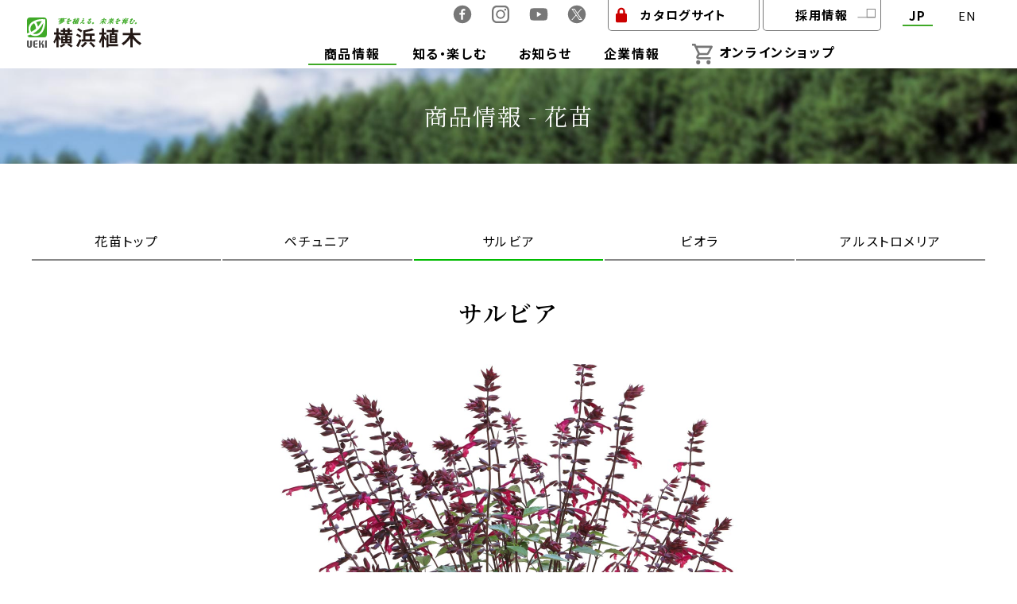

--- FILE ---
content_type: text/html; charset=UTF-8
request_url: https://www.yokohamaueki.co.jp/flower/archives/category/salvia
body_size: 10143
content:
<!DOCTYPE html>
<html lang="ja">
<head>
<!-- Google Tag Manager -->
<script>(function(w,d,s,l,i){w[l]=w[l]||[];w[l].push({'gtm.start':
new Date().getTime(),event:'gtm.js'});var f=d.getElementsByTagName(s)[0],
j=d.createElement(s),dl=l!='dataLayer'?'&l='+l:'';j.async=true;j.src=
'https://www.googletagmanager.com/gtm.js?id='+i+dl;f.parentNode.insertBefore(j,f);
})(window,document,'script','dataLayer','GTM-P6MT6TF');</script>
<!-- End Google Tag Manager -->

	<meta charset="UTF-8">
	<!-- meta http-equiv -->
	<meta http-equiv="Content-Type" content="text/html; charset=utf-8">
	<meta name="robots" content="index,follow">
  <meta name="Copyright" content="© The Yokohama Nursery Co., Ltd. All Rights Reserved.">
	<meta name="viewport" content="width=device-width,initial-scale=1.0,user-scalable=yes">

<!-- title -->
<title>サルビア一覧｜商品情報 - 花苗 | 横浜植木</title>
	<meta name="keywords" content="横浜植木,サルビアパープルリッチ,花苗,サルビア">
  <meta name="description" content="緑あふれる潤いのある豊かな生活のために商品の販売・普及活動を行っています。">

	<link rel="icon" type="image/vnd.microsoft.icon" href="/images/favicon.ico">

  <!-- property -->
  <meta property="og:type" content="website">
	<meta property="og:title" content="サルビア一覧｜商品情報 - 花苗 | 横浜植木">
	<meta property="og:description" content="緑あふれる潤いのある豊かな生活のために商品の販売・普及活動を行っています。">
	<meta property="og:site_name" content="商品情報 &#8211; 花苗 | 横浜植木">
	<meta property="og:url" content="https://www.yokohamaueki.co.jp/flower/archives/category/salvia">
  <meta property="og:image" content="/images/ogp.png">
	<meta property="og:locale" content="ja_JP">
	<link rel="icon" href="/favicon.ico">

  <link rel="preconnect" href="https://fonts.gstatic.com">
  <link href="https://fonts.googleapis.com/css2?family=Noto+Sans+JP:wght@400;700&family=Noto+Serif+JP:wght@400;600&display=swap" rel="stylesheet">
  <link rel="stylesheet" href="/common/slick/slick.css" media="all" />
  <link rel="stylesheet" href="/common/css/common.css" media="all" />
	<link rel="stylesheet" href="/common/css/f-manufacturer.css" media="all" />

  <meta name='robots' content='max-image-preview:large' />
	<style>img:is([sizes="auto" i], [sizes^="auto," i]) { contain-intrinsic-size: 3000px 1500px }</style>
	<script type="text/javascript">
/* <![CDATA[ */
window._wpemojiSettings = {"baseUrl":"https:\/\/s.w.org\/images\/core\/emoji\/16.0.1\/72x72\/","ext":".png","svgUrl":"https:\/\/s.w.org\/images\/core\/emoji\/16.0.1\/svg\/","svgExt":".svg","source":{"concatemoji":"https:\/\/www.yokohamaueki.co.jp\/flower\/wp-includes\/js\/wp-emoji-release.min.js?ver=6.8.2"}};
/*! This file is auto-generated */
!function(s,n){var o,i,e;function c(e){try{var t={supportTests:e,timestamp:(new Date).valueOf()};sessionStorage.setItem(o,JSON.stringify(t))}catch(e){}}function p(e,t,n){e.clearRect(0,0,e.canvas.width,e.canvas.height),e.fillText(t,0,0);var t=new Uint32Array(e.getImageData(0,0,e.canvas.width,e.canvas.height).data),a=(e.clearRect(0,0,e.canvas.width,e.canvas.height),e.fillText(n,0,0),new Uint32Array(e.getImageData(0,0,e.canvas.width,e.canvas.height).data));return t.every(function(e,t){return e===a[t]})}function u(e,t){e.clearRect(0,0,e.canvas.width,e.canvas.height),e.fillText(t,0,0);for(var n=e.getImageData(16,16,1,1),a=0;a<n.data.length;a++)if(0!==n.data[a])return!1;return!0}function f(e,t,n,a){switch(t){case"flag":return n(e,"\ud83c\udff3\ufe0f\u200d\u26a7\ufe0f","\ud83c\udff3\ufe0f\u200b\u26a7\ufe0f")?!1:!n(e,"\ud83c\udde8\ud83c\uddf6","\ud83c\udde8\u200b\ud83c\uddf6")&&!n(e,"\ud83c\udff4\udb40\udc67\udb40\udc62\udb40\udc65\udb40\udc6e\udb40\udc67\udb40\udc7f","\ud83c\udff4\u200b\udb40\udc67\u200b\udb40\udc62\u200b\udb40\udc65\u200b\udb40\udc6e\u200b\udb40\udc67\u200b\udb40\udc7f");case"emoji":return!a(e,"\ud83e\udedf")}return!1}function g(e,t,n,a){var r="undefined"!=typeof WorkerGlobalScope&&self instanceof WorkerGlobalScope?new OffscreenCanvas(300,150):s.createElement("canvas"),o=r.getContext("2d",{willReadFrequently:!0}),i=(o.textBaseline="top",o.font="600 32px Arial",{});return e.forEach(function(e){i[e]=t(o,e,n,a)}),i}function t(e){var t=s.createElement("script");t.src=e,t.defer=!0,s.head.appendChild(t)}"undefined"!=typeof Promise&&(o="wpEmojiSettingsSupports",i=["flag","emoji"],n.supports={everything:!0,everythingExceptFlag:!0},e=new Promise(function(e){s.addEventListener("DOMContentLoaded",e,{once:!0})}),new Promise(function(t){var n=function(){try{var e=JSON.parse(sessionStorage.getItem(o));if("object"==typeof e&&"number"==typeof e.timestamp&&(new Date).valueOf()<e.timestamp+604800&&"object"==typeof e.supportTests)return e.supportTests}catch(e){}return null}();if(!n){if("undefined"!=typeof Worker&&"undefined"!=typeof OffscreenCanvas&&"undefined"!=typeof URL&&URL.createObjectURL&&"undefined"!=typeof Blob)try{var e="postMessage("+g.toString()+"("+[JSON.stringify(i),f.toString(),p.toString(),u.toString()].join(",")+"));",a=new Blob([e],{type:"text/javascript"}),r=new Worker(URL.createObjectURL(a),{name:"wpTestEmojiSupports"});return void(r.onmessage=function(e){c(n=e.data),r.terminate(),t(n)})}catch(e){}c(n=g(i,f,p,u))}t(n)}).then(function(e){for(var t in e)n.supports[t]=e[t],n.supports.everything=n.supports.everything&&n.supports[t],"flag"!==t&&(n.supports.everythingExceptFlag=n.supports.everythingExceptFlag&&n.supports[t]);n.supports.everythingExceptFlag=n.supports.everythingExceptFlag&&!n.supports.flag,n.DOMReady=!1,n.readyCallback=function(){n.DOMReady=!0}}).then(function(){return e}).then(function(){var e;n.supports.everything||(n.readyCallback(),(e=n.source||{}).concatemoji?t(e.concatemoji):e.wpemoji&&e.twemoji&&(t(e.twemoji),t(e.wpemoji)))}))}((window,document),window._wpemojiSettings);
/* ]]> */
</script>
<style id='wp-emoji-styles-inline-css' type='text/css'>

	img.wp-smiley, img.emoji {
		display: inline !important;
		border: none !important;
		box-shadow: none !important;
		height: 1em !important;
		width: 1em !important;
		margin: 0 0.07em !important;
		vertical-align: -0.1em !important;
		background: none !important;
		padding: 0 !important;
	}
</style>
<link rel='stylesheet' id='wp-block-library-css' href='https://www.yokohamaueki.co.jp/flower/wp-includes/css/dist/block-library/style.min.css?ver=6.8.2' type='text/css' media='all' />
<style id='classic-theme-styles-inline-css' type='text/css'>
/*! This file is auto-generated */
.wp-block-button__link{color:#fff;background-color:#32373c;border-radius:9999px;box-shadow:none;text-decoration:none;padding:calc(.667em + 2px) calc(1.333em + 2px);font-size:1.125em}.wp-block-file__button{background:#32373c;color:#fff;text-decoration:none}
</style>
<style id='global-styles-inline-css' type='text/css'>
:root{--wp--preset--aspect-ratio--square: 1;--wp--preset--aspect-ratio--4-3: 4/3;--wp--preset--aspect-ratio--3-4: 3/4;--wp--preset--aspect-ratio--3-2: 3/2;--wp--preset--aspect-ratio--2-3: 2/3;--wp--preset--aspect-ratio--16-9: 16/9;--wp--preset--aspect-ratio--9-16: 9/16;--wp--preset--color--black: #000000;--wp--preset--color--cyan-bluish-gray: #abb8c3;--wp--preset--color--white: #ffffff;--wp--preset--color--pale-pink: #f78da7;--wp--preset--color--vivid-red: #cf2e2e;--wp--preset--color--luminous-vivid-orange: #ff6900;--wp--preset--color--luminous-vivid-amber: #fcb900;--wp--preset--color--light-green-cyan: #7bdcb5;--wp--preset--color--vivid-green-cyan: #00d084;--wp--preset--color--pale-cyan-blue: #8ed1fc;--wp--preset--color--vivid-cyan-blue: #0693e3;--wp--preset--color--vivid-purple: #9b51e0;--wp--preset--gradient--vivid-cyan-blue-to-vivid-purple: linear-gradient(135deg,rgba(6,147,227,1) 0%,rgb(155,81,224) 100%);--wp--preset--gradient--light-green-cyan-to-vivid-green-cyan: linear-gradient(135deg,rgb(122,220,180) 0%,rgb(0,208,130) 100%);--wp--preset--gradient--luminous-vivid-amber-to-luminous-vivid-orange: linear-gradient(135deg,rgba(252,185,0,1) 0%,rgba(255,105,0,1) 100%);--wp--preset--gradient--luminous-vivid-orange-to-vivid-red: linear-gradient(135deg,rgba(255,105,0,1) 0%,rgb(207,46,46) 100%);--wp--preset--gradient--very-light-gray-to-cyan-bluish-gray: linear-gradient(135deg,rgb(238,238,238) 0%,rgb(169,184,195) 100%);--wp--preset--gradient--cool-to-warm-spectrum: linear-gradient(135deg,rgb(74,234,220) 0%,rgb(151,120,209) 20%,rgb(207,42,186) 40%,rgb(238,44,130) 60%,rgb(251,105,98) 80%,rgb(254,248,76) 100%);--wp--preset--gradient--blush-light-purple: linear-gradient(135deg,rgb(255,206,236) 0%,rgb(152,150,240) 100%);--wp--preset--gradient--blush-bordeaux: linear-gradient(135deg,rgb(254,205,165) 0%,rgb(254,45,45) 50%,rgb(107,0,62) 100%);--wp--preset--gradient--luminous-dusk: linear-gradient(135deg,rgb(255,203,112) 0%,rgb(199,81,192) 50%,rgb(65,88,208) 100%);--wp--preset--gradient--pale-ocean: linear-gradient(135deg,rgb(255,245,203) 0%,rgb(182,227,212) 50%,rgb(51,167,181) 100%);--wp--preset--gradient--electric-grass: linear-gradient(135deg,rgb(202,248,128) 0%,rgb(113,206,126) 100%);--wp--preset--gradient--midnight: linear-gradient(135deg,rgb(2,3,129) 0%,rgb(40,116,252) 100%);--wp--preset--font-size--small: 13px;--wp--preset--font-size--medium: 20px;--wp--preset--font-size--large: 36px;--wp--preset--font-size--x-large: 42px;--wp--preset--spacing--20: 0.44rem;--wp--preset--spacing--30: 0.67rem;--wp--preset--spacing--40: 1rem;--wp--preset--spacing--50: 1.5rem;--wp--preset--spacing--60: 2.25rem;--wp--preset--spacing--70: 3.38rem;--wp--preset--spacing--80: 5.06rem;--wp--preset--shadow--natural: 6px 6px 9px rgba(0, 0, 0, 0.2);--wp--preset--shadow--deep: 12px 12px 50px rgba(0, 0, 0, 0.4);--wp--preset--shadow--sharp: 6px 6px 0px rgba(0, 0, 0, 0.2);--wp--preset--shadow--outlined: 6px 6px 0px -3px rgba(255, 255, 255, 1), 6px 6px rgba(0, 0, 0, 1);--wp--preset--shadow--crisp: 6px 6px 0px rgba(0, 0, 0, 1);}:where(.is-layout-flex){gap: 0.5em;}:where(.is-layout-grid){gap: 0.5em;}body .is-layout-flex{display: flex;}.is-layout-flex{flex-wrap: wrap;align-items: center;}.is-layout-flex > :is(*, div){margin: 0;}body .is-layout-grid{display: grid;}.is-layout-grid > :is(*, div){margin: 0;}:where(.wp-block-columns.is-layout-flex){gap: 2em;}:where(.wp-block-columns.is-layout-grid){gap: 2em;}:where(.wp-block-post-template.is-layout-flex){gap: 1.25em;}:where(.wp-block-post-template.is-layout-grid){gap: 1.25em;}.has-black-color{color: var(--wp--preset--color--black) !important;}.has-cyan-bluish-gray-color{color: var(--wp--preset--color--cyan-bluish-gray) !important;}.has-white-color{color: var(--wp--preset--color--white) !important;}.has-pale-pink-color{color: var(--wp--preset--color--pale-pink) !important;}.has-vivid-red-color{color: var(--wp--preset--color--vivid-red) !important;}.has-luminous-vivid-orange-color{color: var(--wp--preset--color--luminous-vivid-orange) !important;}.has-luminous-vivid-amber-color{color: var(--wp--preset--color--luminous-vivid-amber) !important;}.has-light-green-cyan-color{color: var(--wp--preset--color--light-green-cyan) !important;}.has-vivid-green-cyan-color{color: var(--wp--preset--color--vivid-green-cyan) !important;}.has-pale-cyan-blue-color{color: var(--wp--preset--color--pale-cyan-blue) !important;}.has-vivid-cyan-blue-color{color: var(--wp--preset--color--vivid-cyan-blue) !important;}.has-vivid-purple-color{color: var(--wp--preset--color--vivid-purple) !important;}.has-black-background-color{background-color: var(--wp--preset--color--black) !important;}.has-cyan-bluish-gray-background-color{background-color: var(--wp--preset--color--cyan-bluish-gray) !important;}.has-white-background-color{background-color: var(--wp--preset--color--white) !important;}.has-pale-pink-background-color{background-color: var(--wp--preset--color--pale-pink) !important;}.has-vivid-red-background-color{background-color: var(--wp--preset--color--vivid-red) !important;}.has-luminous-vivid-orange-background-color{background-color: var(--wp--preset--color--luminous-vivid-orange) !important;}.has-luminous-vivid-amber-background-color{background-color: var(--wp--preset--color--luminous-vivid-amber) !important;}.has-light-green-cyan-background-color{background-color: var(--wp--preset--color--light-green-cyan) !important;}.has-vivid-green-cyan-background-color{background-color: var(--wp--preset--color--vivid-green-cyan) !important;}.has-pale-cyan-blue-background-color{background-color: var(--wp--preset--color--pale-cyan-blue) !important;}.has-vivid-cyan-blue-background-color{background-color: var(--wp--preset--color--vivid-cyan-blue) !important;}.has-vivid-purple-background-color{background-color: var(--wp--preset--color--vivid-purple) !important;}.has-black-border-color{border-color: var(--wp--preset--color--black) !important;}.has-cyan-bluish-gray-border-color{border-color: var(--wp--preset--color--cyan-bluish-gray) !important;}.has-white-border-color{border-color: var(--wp--preset--color--white) !important;}.has-pale-pink-border-color{border-color: var(--wp--preset--color--pale-pink) !important;}.has-vivid-red-border-color{border-color: var(--wp--preset--color--vivid-red) !important;}.has-luminous-vivid-orange-border-color{border-color: var(--wp--preset--color--luminous-vivid-orange) !important;}.has-luminous-vivid-amber-border-color{border-color: var(--wp--preset--color--luminous-vivid-amber) !important;}.has-light-green-cyan-border-color{border-color: var(--wp--preset--color--light-green-cyan) !important;}.has-vivid-green-cyan-border-color{border-color: var(--wp--preset--color--vivid-green-cyan) !important;}.has-pale-cyan-blue-border-color{border-color: var(--wp--preset--color--pale-cyan-blue) !important;}.has-vivid-cyan-blue-border-color{border-color: var(--wp--preset--color--vivid-cyan-blue) !important;}.has-vivid-purple-border-color{border-color: var(--wp--preset--color--vivid-purple) !important;}.has-vivid-cyan-blue-to-vivid-purple-gradient-background{background: var(--wp--preset--gradient--vivid-cyan-blue-to-vivid-purple) !important;}.has-light-green-cyan-to-vivid-green-cyan-gradient-background{background: var(--wp--preset--gradient--light-green-cyan-to-vivid-green-cyan) !important;}.has-luminous-vivid-amber-to-luminous-vivid-orange-gradient-background{background: var(--wp--preset--gradient--luminous-vivid-amber-to-luminous-vivid-orange) !important;}.has-luminous-vivid-orange-to-vivid-red-gradient-background{background: var(--wp--preset--gradient--luminous-vivid-orange-to-vivid-red) !important;}.has-very-light-gray-to-cyan-bluish-gray-gradient-background{background: var(--wp--preset--gradient--very-light-gray-to-cyan-bluish-gray) !important;}.has-cool-to-warm-spectrum-gradient-background{background: var(--wp--preset--gradient--cool-to-warm-spectrum) !important;}.has-blush-light-purple-gradient-background{background: var(--wp--preset--gradient--blush-light-purple) !important;}.has-blush-bordeaux-gradient-background{background: var(--wp--preset--gradient--blush-bordeaux) !important;}.has-luminous-dusk-gradient-background{background: var(--wp--preset--gradient--luminous-dusk) !important;}.has-pale-ocean-gradient-background{background: var(--wp--preset--gradient--pale-ocean) !important;}.has-electric-grass-gradient-background{background: var(--wp--preset--gradient--electric-grass) !important;}.has-midnight-gradient-background{background: var(--wp--preset--gradient--midnight) !important;}.has-small-font-size{font-size: var(--wp--preset--font-size--small) !important;}.has-medium-font-size{font-size: var(--wp--preset--font-size--medium) !important;}.has-large-font-size{font-size: var(--wp--preset--font-size--large) !important;}.has-x-large-font-size{font-size: var(--wp--preset--font-size--x-large) !important;}
:where(.wp-block-post-template.is-layout-flex){gap: 1.25em;}:where(.wp-block-post-template.is-layout-grid){gap: 1.25em;}
:where(.wp-block-columns.is-layout-flex){gap: 2em;}:where(.wp-block-columns.is-layout-grid){gap: 2em;}
:root :where(.wp-block-pullquote){font-size: 1.5em;line-height: 1.6;}
</style>
<link rel='stylesheet' id='contact-form-7-css' href='https://www.yokohamaueki.co.jp/flower/wp-content/plugins/contact-form-7/includes/css/styles.css?ver=6.1' type='text/css' media='all' />
<link rel='stylesheet' id='tablepress-default-css' href='https://www.yokohamaueki.co.jp/flower/wp-content/plugins/tablepress/css/build/default.css?ver=3.1.3' type='text/css' media='all' />
<link rel="https://api.w.org/" href="https://www.yokohamaueki.co.jp/flower/wp-json/" /><link rel="alternate" title="JSON" type="application/json" href="https://www.yokohamaueki.co.jp/flower/wp-json/wp/v2/categories/2" />
<link rel="stylesheet" href="/common/css/addstyle.css" media="all" />
<link rel="stylesheet" href="/common/css/addcommon.css" media="all" />
<link href="/common/css/202111common.css?d=20210827" rel="stylesheet" type="text/css">
<link href="/common/css/202305header.css?d=20210827" rel="stylesheet" type="text/css">

</head>
<body id="top" class="archive category category-salvia category-2 wp-theme-yokohama wp-child-theme-flower_y manufacturer page-manufacturer jananese">
<!-- Google Tag Manager (noscript) -->
<noscript><iframe src="https://www.googletagmanager.com/ns.html?id=GTM-P6MT6TF"
height="0" width="0" style="display:none;visibility:hidden"></iframe></noscript>
<!-- End Google Tag Manager (noscript) -->


<div id="allwrap"><!-- #BeginLibraryItem "/Library/top-header.lbi" -->
<header id="header-global">
	<dl id="nheader-block">
  	<dd class="nhd-left">
			<h1 id="nheader-logo"><a href="/"><img src="/common/images/logo.svg" alt="横浜植木" class="icon-usually"><img src="/common/images/logo-s.svg" alt="横浜植木" class="icon-small"></a></h1>
    </dd>
    <dd class="nhd-right">
      <ul class="othernavi">
				<li class="button110 ot-sns"><a href="https://www.facebook.com/%E6%A8%AA%E6%B5%9C%E6%A4%8D%E6%9C%A8%E6%A0%AA%E5%BC%8F%E4%BC%9A%E7%A4%BE-798718533590253/timeline/" target="_blank"><img src="/common/images/sns_face.svg" alt="Facebook" width="24" height="24"></a></li>
				<li class="button111 ot-sns"><a href="https://www.instagram.com/yokohama.ueki/" target="_blank"><img src="/common/images/sns_instagram.svg" alt="Instagram" width="24" height="24"></a></li>
				<li class="button112 ot-sns"><a href="https://www.youtube.com/channel/UCDJfst4Vh3UhEjONPamJdvQ" target="_blank"><img src="/common/images/sns_you.svg" alt="YouTube" width="24" height="24"></a></li>
				<li class="button113 ot-sns"><a href="https://twitter.com/ueki_yokohama" target="_blank"><img src="/common/images/sns_twitter.svg" alt="twitter" width="24" height="24"></a></li>

				<li id="button202509-pc" class="gnav-bt"><a href="https://uekicatalog.jp/" target="_blank"><p>カタログサイト</p></a></li><!-- button202509-pc -->
				<li id="button-recruit" class="gnav-bt"><a href="/recruit/" target="_blank"><p>採用情報</p></a></li>
				<li class="button20 ot-country"><a href="/">JP</a></li>
				<li class="button21 ot-country"><a href="/en/">EN</a></li>
      </ul><!-- othernavi -->

			<nav id="nheader-navi">
				<ul class="nlist-nav-global">
					<li id="button1" class="gnav-bt"><a href="/manufacturer/"><p>商品情報</p></a></li><!-- button1 -->

					<li id="button2" class="gnav-bt"><a href="/lifestyle/"><p>知る・楽しむ</p></a></li><!-- button2 -->

					<li id="button3" class="gnav-bt"><a href="/info/"><p>お知らせ</p></a></li><!-- button3 -->

					<li id="button4" class="topnavi gnav-bt"><a href="/corporate/"><p>企業情報</p></a>
	
						<ul class="subnavi">
							<li class="menu-cat-title mobile-use"><a href="/corporate/"><p>企業情報トップ</p></a></li>
							
							<div class="subnavi-in">
								<ul class="corporate-box">
									<li>
										<dl class="corporate-list">
											<dt>
												<a href="/corporate/profile/"><div class="thumb"><img src="/common/images/menu-corporate.jpg" alt="会社情報トップ" width="408" height="225"></div><p>会社情報トップ</p></a>
											</dt>
											<dd>
												<ul class="c-subnavi-list">
													<li><a href="/corporate/profile/#profile01"><p>トップメッセージ</p></a></li>
													<li><a href="/corporate/profile/#profile02"><p>企業理念・ビジョン</p></a></li>
													<li><a href="/corporate/profile/#profile03"><p>会社概要</p></a></li>
													<li><a href="/corporate/profile/#profile04"><p>歴史・沿革</p></a></li>
												</ul>
											</dd>
											<dd>
												<ul class="c-subnavi-list">
													<li><a href="/corporate/profile/#profile05"><p>組織</p></a></li>
													<li><a href="/corporate/profile/#profile06"><p>事業所</p></a></li>
													<li><a href="/corporate/profile/#profile07"><p>グループ企業</p></a></li>
													<li><a href="/corporate/profile/#profile08"><p>事業報告</p></a></li>
												</ul>
											</dd>
										</dl><!-- "corporate-list -->
									</li>
									<li>
										<dl class="corporate-list">
											<dt>
											<a href="/corporate/business/"><div class="thumb"><img src="/common/images/menu-business.jpg" alt="事業情報トップ" width="408" height="225"></div><p>事業情報トップ</p></a>
											</dt>
											<dd>
												<ul class="c-subnavi-list">
													<li><a href="/corporate/business/#business01"><p>種苗</p></a></li>
													<li><a href="/corporate/business/#business02"><p>園芸</p></a></li>
													<li><a href="/corporate/business/#business03"><p>造園</p></a></li>
												</ul>
											</dd>
										</dl><!-- "corporate-list -->
									</li>
									<li>
										<dl class="corporate-list">
											<dt>
											<a href="/corporate/csr-sdgs/"><div class="thumb"><img src="/common/images/menu-sdgs.jpg" alt="CSR＆SDGsトップ" width="408" height="225"></div><p>CSR＆SDGsトップ</p></a>
											</dt>
											<dd>
												<ul class="c-subnavi-list">
													<li><a href="/csr/"><p>CSR活動</p></a></li>
													<li><a href="/corporate/csr-sdgs/sdgs.html"><p>SDGsへの取り組み</p></a></li>
												</ul>
											</dd>
										</dl><!-- "corporate-list -->
									</li>
								</ul><!-- corporate-box -->
							</div>
						</ul><!-- subnavi -->
					
					<li id="button202509" class="gnav-bt"><a href="https://uekicatalog.jp/" target="_blank"><p>カタログサイト</p></a></li><!-- button202509 -->
					
					<li id="button5" class="gnav-bt"><a href="/recruit/" target="_blank"><p>採用情報</p></a></li><!-- button2 -->

					<li class="menu-shop gnav-bt"><a href="https://yokohamaueki-shop.jp/" target="_blank"><img src="/common/images/icon_cart.svg" alt="ショッピングカート" width="28" height="28"><p>オンラインショップ</p></a></li>

					<li id="othernavi-box">
						<ul class="nadd-nav-global">
							<li class="button110 ot-sns"><a href="https://www.facebook.com/%E6%A8%AA%E6%B5%9C%E6%A4%8D%E6%9C%A8%E6%A0%AA%E5%BC%8F%E4%BC%9A%E7%A4%BE-798718533590253/timeline/" target="_blank"><img src="/common/images/sns_face.svg" alt="Facebook" width="24" height="24"></a></li>
							<li class="button111 ot-sns"><a href="https://www.instagram.com/yokohama.ueki/" target="_blank"><img src="/common/images/sns_instagram.svg" alt="Instagram" width="24" height="24"></a></li>
							<li class="button112 ot-sns"><a href="https://www.youtube.com/channel/UCDJfst4Vh3UhEjONPamJdvQ" target="_blank"><img src="/common/images/sns_you.svg" alt="YouTube" width="24" height="24"></a></li>
							<li class="button113 ot-sns"><a href="https://twitter.com/ueki_yokohama" target="_blank"><img src="/common/images/sns_twitter.svg" alt="X" width="24" height="24"></a></li>
							<li class="ot-line"></li>
							 <li class="button20 ot-country"><a href="/">JP</a></li>
							 <li class="button21 ot-country"><a href="/en/">EN</a></li>
						</ul><!-- nadd-nav-global -->
					</li>

				</ul><!-- list-nav-global  --> 
			</nav><!-- nheader-navi -->

    </dd>
	</dl><!-- header-top -->
</header><!-- header-global -->



<div id="nav-toggle">
  <div>
    <span></span>
    <span></span>
    <span></span>
  </div>
</div>
<!-- #EndLibraryItem -->

<div id="pagetitle" class="manufacturer_title2">
  <div class="inner inview _fade">
    <div class="title">商品情報 - 花苗</div>
  </div>
</div>



<main id="contents">
  
  <section id="manufacturer_product">
    <div class="inner">


<ul class="tabs_scroll inview _fade">
	<li><a href="https://www.yokohamaueki.co.jp/flower/">花苗トップ</a></li>
<li><a href="https://www.yokohamaueki.co.jp/flower/archives/category/petunia">ペチュニア</a></li><li class="active"><a href="https://www.yokohamaueki.co.jp/flower/archives/category/salvia">サルビア</a></li><li><a href="https://www.yokohamaueki.co.jp/flower/archives/category/viola">ビオラ</a></li><li><a href="https://www.yokohamaueki.co.jp/flower/archives/category/alstroemeria">アルストロメリア</a></li></ul>



      <h2 class="inview _fade">サルビア</h2>

			<div class="catimage">
				<figure><img src="https://www.yokohamaueki.co.jp/flower/wp-content/uploads/sites/7/2021/07/cat_banner02.jpg" alt="サルビア"/></figure>
				<table border="0" cellspacing="0" cellpadding="0" class="f-list-table">
					<tbody>
								<tr>
								<th colspan="2">販売店様向け商品</th>
								</tr>
								<tr>
								<tr>
								<th>シリーズ</th>
								<td>センセーションシリーズ<br>パープルリッチ</td>
								</tr>
								<tr>
								<tr>
								<th>出荷期</th>
								<td>4月～5月（北海道：4月下旬～5月下旬）<br>＊パープルリッチは北海道の出荷が5月からとなっております。　</td>
								</tr>
								<tr>
								<tr>
								<th>開花期</th>
								<td>センセーションシリーズ:4月～11月（北海道：5月～10月）<br>パープルリッチ:4月～10月（北海道：5月～10月）</td>
								</tr>
								<tr>
								<tr>
								<th>規格</th>
								<td>10.5cmポットラベル付き（北海道除く）</td>
								</tr>
								<tr>
								<tr>
									<th colspan="2">
										<div class="fdown-banner">
											<a href="/download/?pcat=dcontens01&ccat=salvia">
												<dl class="down-box">
													<dt><img src="https://www.yokohamaueki.co.jp/flower/wp-content/uploads/sites/7/2022/08/pop_icon01-140x98.jpg" alt="サルビアのPOP一覧を見る イメージ" width="140" height="98"></dt>
													<dd>サルビアのPOP一覧を見る</dd>
												</dl>
											</a>
										</div>
									</th>
								</tr>
								<tr>
									<th colspan="2">
										<div class="fdown-banner fdown-pdf">
											<a href="https://www.yokohamaueki.co.jp/flower/wp-content/uploads/sites/7/2025/12/2026spring_flower.pdf" target="_blank">
												<dl class="down-box">
													<dt><img src="https://www.yokohamaueki.co.jp/flower/wp-content/uploads/sites/7/2024/09/icon_20240924-140x98.jpg" alt="2026年春版苗ガイド花苗・野菜苗" width="140" height="98"></dt>
													<dd>2026年春版苗ガイド花苗・野菜苗</dd>
												</dl>
											</a>
										</div>
									</th>
								</tr>
					</tbody>
				</table>
			</div>





      <ul class="manufacturer_list2">
	        <li id="post-966" class="inview _fade">
          <a href="https://www.yokohamaueki.co.jp/flower/archives/966">
						<figure><img src="https://www.yokohamaueki.co.jp/flower/wp-content/uploads/sites/7/2024/09/cb86460c1882f3d6f7f5e5ddd01f55c8-1-720x720.jpg" alt="パープルリッチ"/></figure>
            <h3>パープルリッチ <i class="i_arrow"></i></h3>

						<ul class="items_list">
              <li>花色：濃い紫　　<span style="color:#BB2D2D;font-weight:bold;">NEW！</span></li>
              <li>ガク色：紫がかった黄緑色　</li>
              <li>葉色・茎色：明るい緑色</li>
              <li>草丈：50cm 前後　※品種登録出願中</li>
              <li>JAPAN FLOWER SELECTIONS 2024-2025 受賞</li>
						</ul>
            <dl>
              <dt>JANコード</dt>
              <dd>　4961036198665</dd>
            </dl>


          </a>

      </li>
          <li id="post-50" class="inview _fade">
          <a href="https://www.yokohamaueki.co.jp/flower/archives/50">
						<figure><img src="https://www.yokohamaueki.co.jp/flower/wp-content/uploads/sites/7/2022/04/401ade47d3008cdf7380ce9a2b5d00a8-720x720.jpg" alt="ファイヤーセンセーション"/></figure>
            <h3>ファイヤーセンセーション <i class="i_arrow"></i></h3>

						<ul class="items_list">
              <li>花色：赤紫</li>
              <li>ガク色：赤紫</li>
              <li>草姿：縦長　※品種登録済</li>
              <li>品種名：はまごろも1号　登録番号：22689</li>
              <li>JAPAN FLOWER SELECTIONS 2015-2016 受賞</li>
						</ul>
            <dl>
              <dt>JANコード</dt>
              <dd>　4961036821594</dd>
            </dl>


          </a>

      </li>
          <li id="post-107" class="inview _fade">
          <a href="https://www.yokohamaueki.co.jp/flower/archives/107">
						<figure><img src="https://www.yokohamaueki.co.jp/flower/wp-content/uploads/sites/7/2021/07/37eac1cfa3aa155baaec443bbb0f7195-1-720x720.jpg" alt="アズキセンセーション"/></figure>
            <h3>アズキセンセーション <i class="i_arrow"></i></h3>

						<ul class="items_list">
              <li>花色：ピンク</li>
              <li>ガク色：赤紫</li>
              <li>草姿：縦長　※品種登録済</li>
              <li>品種名：はまごろも6号　登録番号：29713</li>
              <li>JAPAN FLOWER SELECTIONS 2021-2022 受賞</li>
						</ul>
            <dl>
              <dt>JANコード</dt>
              <dd>　4961036198320</dd>
            </dl>


          </a>

      </li>
          <li id="post-75" class="inview _fade">
          <a href="https://www.yokohamaueki.co.jp/flower/archives/75">
						<figure><img src="https://www.yokohamaueki.co.jp/flower/wp-content/uploads/sites/7/2022/04/2506e1f674082bae663c8ee64f91c1f6-720x720.jpg" alt="チェリーセンセーション"/></figure>
            <h3>チェリーセンセーション <i class="i_arrow"></i></h3>

						<ul class="items_list">
              <li>花色：チェリーレッド</li>
              <li>ガク色：クリーム・グリーン・赤紫</li>
              <li>草姿：縦長　※品種登録済</li>
              <li>受賞品種名：はまごろも2号　登録番号：24475</li>
              <li>JAPAN FLOWER SELECTIONS 2015-2016 </li>
						</ul>
            <dl>
              <dt>JANコード</dt>
              <dd>　4961036821624</dd>
            </dl>


          </a>

      </li>
          <li id="post-96" class="inview _fade">
          <a href="https://www.yokohamaueki.co.jp/flower/archives/96">
						<figure><img src="https://www.yokohamaueki.co.jp/flower/wp-content/uploads/sites/7/2021/07/6e243542e32e86a44e20c31af774ba68-720x720.jpg" alt="サニーセンセーション"/></figure>
            <h3>サニーセンセーション <i class="i_arrow"></i></h3>

						<ul class="items_list">
              <li>花色：オレンジ</li>
              <li>ガク色：オレンジ</li>
              <li>草姿：縦長　※品種登録済</li>
              <li>品種名：はまごろも5号　登録番号：27293</li>
              <li>JAPAN FLOWER SELECTIONS 2017-2018 受賞</li>
						</ul>
            <dl>
              <dt>JANコード</dt>
              <dd>　4961036197279</dd>
            </dl>


          </a>

      </li>
  
      </ul>


    
      
    </div>
  </section>


</main>





<!-- #BeginLibraryItem "/Library/top-footer.lbi" -->
<div class="gotop">
  <a href="#top">ページの先頭へ</a>
</div>

<footer>
  <div class="f0">
    <div class="f1">
      <ul class="btns">
        <li><a href="/lifestyle/">知る・楽しむ<i class="i_arrow"></i></a></li>
        <li><a href="/faq.html">Q&amp;A<i class="i_arrow"></i></a></li>
        <li><a href="/contact">お問い合わせ<i class="i_arrow"></i></a></li>
      </ul>
      <ul class="btns footershop">
				<li><a href="https://yokohamaueki-shop.jp/" target="_blank"><p><em>横浜植木の</em>オンラインショップ</p></a></li>
				<li class="uekicatalog"><a href="https://uekicatalog.jp/" target="_blank"><p><em>業者様専用</em>カタログサイト</p></a></li>
				<li class="uekiengei"><a href="https://www.uekiengei.co.jp/works/%e8%8a%b1%e6%9d%9f%e3%80%81%e7%a5%9d%e3%81%84%e8%8a%b1/" target="_blank"><p><em>ウエキ園芸株式会社</em>花束・お祝い花・アレンジ花</p></a></li>
      </ul>
    </div>
    <div class="f2">
      <div class="f2inner">
        <ul class="text">
					<li><a href="/manufacturer/">商品情報</a></li>
					<li><a href="/lifestyle/">知る・楽しむ</a></li>
					<li><a href="/corporate/" target="_blank">企業情報</a></li>
					<li><a href="/recruit/" target="_blank">採用情報</a></li>
          <li><a href="/info/">お知らせ</a></li>
        </ul>
        <div class="logo">
          <a href="/"><img src="/common/images/logo_wh.svg" alt="横浜植木"></a>
        </div>
        <div class="sns">
          <a href="https://www.facebook.com/%E6%A8%AA%E6%B5%9C%E6%A4%8D%E6%9C%A8%E6%A0%AA%E5%BC%8F%E4%BC%9A%E7%A4%BE-798718533590253/timeline/" target="_blank"><img src="/common/images/icon_fb.svg" alt="Facebook"/></a>
          <a href="https://www.instagram.com/yokohama.ueki/" target="_blank"><img src="/common/images/icon_in.svg" alt="Instagram"/></a>
					<a href="https://www.youtube.com/channel/UCDJfst4Vh3UhEjONPamJdvQ" target="_blank"><img src="/common/images/icon_you.svg" alt="YouTube"/></a>
					<a href="https://twitter.com/ueki_yokohama" target="_blank"><img src="/common/images/icon_tw.svg" alt="X"></a>
        </div>
        <div class="yokohama2027">
	        <a href="https://expo2027yokohama.or.jp/" target="_blank"><img src="/common/images/yokohama2027_24.png" alt="横浜植木は2027年国際園芸博覧会の横浜開催を応援しています" width="560" height="164"></a>
        </div>
    </div>
    </div>
  </div>
  <div class="f3">
    <div class="f3inner">
      <ul>
        <li><a href="/privacypolicy.html">プライバシーポリシー</a></li>
        <li><a href="/sitepolicy.html">サイトポリシー</a></li>
				<li><a href="/socialmedia.html">ソーシャルメディアポリシー・利用規約</a></li>
      </ul>
      <div class="copyright">&copy; The Yokohama Nursery Co., Ltd. All Rights Reserved.</div>
    </div>
  </div>
</footer><!-- #EndLibraryItem --><!-- <script src="/common/2023js/jquery-3.5.1.min.js"></script> -->
<script src="https://code.jquery.com/jquery-3.7.1.min.js"></script>
<script src="/cp-common/js/jquery.easing.min.js"></script>
<script type="text/javascript" src="/common/slick/slick.min.js" ></script>
<script type="text/javascript" src="/common/js/jquery.cookie.js" ></script>
<script type="text/javascript" src="/common/js/jquery.rwdImageMaps.min.js" ></script>
<script type="text/javascript" src="/common/js/common.js" ></script>

<script type="speculationrules">
{"prefetch":[{"source":"document","where":{"and":[{"href_matches":"\/flower\/*"},{"not":{"href_matches":["\/flower\/wp-*.php","\/flower\/wp-admin\/*","\/flower\/wp-content\/uploads\/sites\/7\/*","\/flower\/wp-content\/*","\/flower\/wp-content\/plugins\/*","\/flower\/wp-content\/themes\/flower_y\/*","\/flower\/wp-content\/themes\/yokohama\/*","\/flower\/*\\?(.+)"]}},{"not":{"selector_matches":"a[rel~=\"nofollow\"]"}},{"not":{"selector_matches":".no-prefetch, .no-prefetch a"}}]},"eagerness":"conservative"}]}
</script>
<script type="text/javascript" src="https://www.yokohamaueki.co.jp/flower/wp-includes/js/dist/hooks.min.js?ver=4d63a3d491d11ffd8ac6" id="wp-hooks-js"></script>
<script type="text/javascript" src="https://www.yokohamaueki.co.jp/flower/wp-includes/js/dist/i18n.min.js?ver=5e580eb46a90c2b997e6" id="wp-i18n-js"></script>
<script type="text/javascript" id="wp-i18n-js-after">
/* <![CDATA[ */
wp.i18n.setLocaleData( { 'text direction\u0004ltr': [ 'ltr' ] } );
/* ]]> */
</script>
<script type="text/javascript" src="https://www.yokohamaueki.co.jp/flower/wp-content/plugins/contact-form-7/includes/swv/js/index.js?ver=6.1" id="swv-js"></script>
<script type="text/javascript" id="contact-form-7-js-translations">
/* <![CDATA[ */
( function( domain, translations ) {
	var localeData = translations.locale_data[ domain ] || translations.locale_data.messages;
	localeData[""].domain = domain;
	wp.i18n.setLocaleData( localeData, domain );
} )( "contact-form-7", {"translation-revision-date":"2025-06-27 09:47:49+0000","generator":"GlotPress\/4.0.1","domain":"messages","locale_data":{"messages":{"":{"domain":"messages","plural-forms":"nplurals=1; plural=0;","lang":"ja_JP"},"This contact form is placed in the wrong place.":["\u3053\u306e\u30b3\u30f3\u30bf\u30af\u30c8\u30d5\u30a9\u30fc\u30e0\u306f\u9593\u9055\u3063\u305f\u4f4d\u7f6e\u306b\u7f6e\u304b\u308c\u3066\u3044\u307e\u3059\u3002"],"Error:":["\u30a8\u30e9\u30fc:"]}},"comment":{"reference":"includes\/js\/index.js"}} );
/* ]]> */
</script>
<script type="text/javascript" id="contact-form-7-js-before">
/* <![CDATA[ */
var wpcf7 = {
    "api": {
        "root": "https:\/\/www.yokohamaueki.co.jp\/flower\/wp-json\/",
        "namespace": "contact-form-7\/v1"
    }
};
/* ]]> */
</script>
<script type="text/javascript" src="https://www.yokohamaueki.co.jp/flower/wp-content/plugins/contact-form-7/includes/js/index.js?ver=6.1" id="contact-form-7-js"></script>
<script type="text/javascript" src="/common/js/202202common.js?d=20210827" ></script>

</body>
</html>

--- FILE ---
content_type: text/css
request_url: https://www.yokohamaueki.co.jp/common/css/common.css
body_size: 15989
content:
@charset "UTF-8";
/* Scss Document */
@media print, screen and (max-width: 767px) {
  .hide_-768 {
    display: none !important; } }
@media print, screen and (max-width: 1023px) {
  .hide_-1024,
  .pc {
    display: none !important; } }
@media print, screen and (max-width: 1199px) {
  .hide_-1200 {
    display: none !important; } }
@media print, screen and (min-width: 1024px) {
  .hide_1024,
  .mobile {
    display: none !important; } }
@media print, screen and (min-width: 1200px) {
  .hide_1200 {
    display: none !important; } }
/*-------------------------------------------------
    common
=================================================*/
body {
  font-size: 14px;
  font-weight: 400;
  color: #444;
  line-height: 1.6;
  background: #fff;
  text-align: left;
  -webkit-text-size-adjust: 100%;
  word-break: break-word;
  min-width: 320px;
  font-family: "Noto Sans JP", YuGothic, "游ゴシック", "ヒラギノ角ゴ Pro W3", Hiragino Kaku Gothic Pro, " メイリオ", Meiryo, Osaka, " ＭＳ Ｐゴシック", MS PGothic, " sans-serif";
  margin: 0;
  padding: 0;
  font-feature-settings: "palt";
  letter-spacing: 0.1em; }
  @media print, screen and (min-width: 1024px) {
    body {
      font-size: 16px; } }

.inner {
  max-width: 1200px;
  margin: 0 auto;
  margin: 0 15px;
  box-sizing: border-box; }
  @media print, screen and (min-width: 768px) {
    .inner {
      margin: 0 25px; } }
  @media print, screen and (min-width: 1024px) {
    .inner {
      margin: 0 30px; } }
  @media print, screen and (min-width: 1260px) {
    .inner {
      margin: 0 auto; } }

#allwrap {
  overflow: hidden;
  min-height: 100vh;
  width: 100vw !important; }

a {
  color: #000;
  text-decoration: underline;
  -webkit-transition: all 0.3s;
  -moz-transition: all 0.3s;
  transition: all 0.3s;
  -webkit-backface-visibility: hidden;
  backface-visibility: hidden; }

a:hover {
  text-decoration: none; }

a:visited {
  color: #000; }

a .thumb,
a figure {
  overflow: hidden; }
  a .thumb img,
  a figure img {
    transition: .5s;
    transform: scale(1); }
a:hover .thumb img,
a:hover figure img {
  transform: scale(1.03); }

.youtube {
  position: relative;
  width: 100%;
  padding-top: 56.25%; }

.youtube iframe {
  position: absolute;
  top: 0;
  right: 0;
  width: 100% !important;
  height: 100% !important; }

.tal {
  text-align: left !important; }

.tar {
  text-align: right !important; }

.tac {
  text-align: center !important; }

section,
nav,
header,
footer,
article,
figure {
  margin: 0;
  padding: 0; }

p {
  margin: 20px 0;
  line-height: 2; }

.entry_body {
  line-height: 2; }

/*------------------------------------------*/
img {
  max-width: 100%;
  height: auto;
  vertical-align: top; }

h1, h2, h3 {
  color: #000; }

.sp_scroll_table {
  max-width: 200% !important;
  overflow-x: auto;
  background: #eee;
  padding: 15px;
  margin: 15px 0; }
  .sp_scroll_table::-webkit-scrollbar {
    width: 8px;
    background: #eee; }
  .sp_scroll_table::-webkit-scrollbar:horizontal {
    height: 8px;
    background: #eee; }
  .sp_scroll_table::-webkit-scrollbar-thumb {
    background: #aaa; }
  .sp_scroll_table::-webkit-scrollbar-thumb:horizontal {
    background: #aaa; }
  .sp_scroll_table table {
    width: 690px !important;
    min-width: 100% !important;
    max-width: 690px !important;
    margin: 0 !important;
    position: relative;
    border-collapse: separate;
    border-spacing: 0;
    background: #fff; }

.inview._fade {
  opacity: 0;
  transition: .5s; }
  .inview._fade.is-show {
    opacity: 1; }

/*-- ページャー ----------------------------------------*/
.wp-pagenavi {
  margin: 30px 0 0;
  display: flex;
  justify-content: center;
  text-align: center;
  font-size: 14px; }
  @media print, screen and (min-width: 768px) {
    .wp-pagenavi {
      font-size: 17px;
      line-height: 2; } }
  .wp-pagenavi a {
    text-decoration: none;
    display: block; }
  .wp-pagenavi .page {
    border-bottom: 2px solid #888;
    margin: 0 1px;
    width: 2em; }
    @media print, screen and (min-width: 768px) {
      .wp-pagenavi .page {
        width: 40px; } }
  .wp-pagenavi .current,
  .wp-pagenavi .page:hover {
    border-bottom: 2px solid #00bb00;
    margin: 0 1px;
    width: 2em; }
    @media print, screen and (min-width: 768px) {
      .wp-pagenavi .current,
      .wp-pagenavi .page:hover {
        width: 40px; } }
  .wp-pagenavi .previouspostslink,
  .wp-pagenavi .first {
    position: relative;
    padding: 0 0 0 12px;
    margin: 0 10px 0 0;
    white-space: nowrap; }
    @media print, screen and (min-width: 768px) {
      .wp-pagenavi .previouspostslink,
      .wp-pagenavi .first {
        margin-right: 20px;
        padding: 0 0 0 37px; } }
    .wp-pagenavi .previouspostslink::before,
    .wp-pagenavi .first::before {
      content: "";
      display: block;
      width: 100%;
      height: 1px;
      position: absolute;
      bottom: 0;
      left: 0%;
      transform-origin: left center;
      background: #888;
      transition: .5s; }
      @media print, screen and (min-width: 768px) {
        .wp-pagenavi .previouspostslink::before,
        .wp-pagenavi .first::before {
          transform: scaleX(0.85);
          bottom: calc(50% - 2px);
          width: 35px; } }
    .wp-pagenavi .previouspostslink::after,
    .wp-pagenavi .first::after {
      content: "";
      display: block;
      width: 1px;
      height: 10px;
      position: absolute;
      bottom: 1px;
      left: 0;
      transform: rotate(45deg);
      transform-origin: center bottom;
      background: #888;
      transition: .5s; }
      @media print, screen and (min-width: 768px) {
        .wp-pagenavi .previouspostslink::after,
        .wp-pagenavi .first::after {
          bottom: calc(50% - 2px); } }
    @media print, screen and (min-width: 768px) {
      .wp-pagenavi .previouspostslink:hover,
      .wp-pagenavi .first:hover {
        color: #888; }
        .wp-pagenavi .previouspostslink:hover::before,
        .wp-pagenavi .first:hover::before {
          transform: scale(1);
          background: #000; }
        .wp-pagenavi .previouspostslink:hover::after,
        .wp-pagenavi .first:hover::after {
          background: #000; } }
  .wp-pagenavi .nextpostslink,
  .wp-pagenavi .last {
    position: relative;
    padding: 0 12px 0 0;
    margin: 0 0 0 10px;
    white-space: nowrap; }
    @media print, screen and (min-width: 768px) {
      .wp-pagenavi .nextpostslink,
      .wp-pagenavi .last {
        margin-left: 20px;
        padding: 0 37px 0 0; } }
    .wp-pagenavi .nextpostslink::before,
    .wp-pagenavi .last::before {
      content: "";
      display: block;
      width: 100%;
      height: 1px;
      position: absolute;
      bottom: 0;
      right: 0%;
      transform-origin: right center;
      background: #888;
      transition: .5s; }
      @media print, screen and (min-width: 768px) {
        .wp-pagenavi .nextpostslink::before,
        .wp-pagenavi .last::before {
          transform: scaleX(0.85);
          bottom: calc(50% - 2px);
          width: 35px; } }
    .wp-pagenavi .nextpostslink::after,
    .wp-pagenavi .last::after {
      content: "";
      display: block;
      width: 1px;
      height: 10px;
      position: absolute;
      bottom: 1px;
      right: 0;
      transform: rotate(-45deg);
      transform-origin: center bottom;
      background: #888;
      transition: .5s; }
      @media print, screen and (min-width: 768px) {
        .wp-pagenavi .nextpostslink::after,
        .wp-pagenavi .last::after {
          bottom: calc(50% - 2px); } }
    @media print, screen and (min-width: 768px) {
      .wp-pagenavi .nextpostslink:hover,
      .wp-pagenavi .last:hover {
        color: #888; }
        .wp-pagenavi .nextpostslink:hover::before,
        .wp-pagenavi .last:hover::before {
          transform: scale(1);
          background: #000; }
        .wp-pagenavi .nextpostslink:hover::after,
        .wp-pagenavi .last:hover::after {
          background: #000; } }

/*------------------------------------------*/
@media print, screen and (max-width: 1199px) {
  .i_menuarrow {
    position: relative;
    width: 17px;
    height: 17px;
    display: inline-block;
    transition: .5s; }
    .i_menuarrow::before {
      content: "";
      display: block;
      width: 1px;
      height: 100%;
      position: absolute;
      top: 50%;
      left: 50%;
      transform: translate(-50%, -50%);
      background: #888;
      transition: .5s; }
    .i_menuarrow::after {
      content: "";
      display: block;
      width: 100%;
      height: 1px;
      position: absolute;
      top: 50%;
      left: 50%;
      transform: translate(-50%, -50%);
      background: #888;
      transition: .5s; } }
@media print, screen and (min-width: 1200px) {
  .i_menuarrow {
    position: relative;
    width: 15px;
    height: 15px;
    display: inline-block;
    margin-left: 3px; }
    .i_menuarrow::before {
      content: "";
      display: block;
      width: 1px;
      height: 100%;
      position: absolute;
      top: 0;
      left: 50%;
      transform: translateX(-50%);
      background: #888;
      transition: .5s; }
    .i_menuarrow::after {
      content: "";
      display: block;
      width: 1px;
      height: 70%;
      position: absolute;
      bottom: 0;
      left: 50%;
      transform: translateX(-50%) rotate(45deg);
      transform-origin: center bottom;
      background: #888;
      transition: .5s; } }
a:hover .i_menuarrow::before, a:hover .i_menuarrow::after {
  background: #000; }

.i_arrow {
  position: relative;
  width: 64px;
  height: 14px;
  display: inline-block;
  margin-left: 3px;
  font-size: 8px;
  color: transparent;
  transition: .5s;
  font-style: normal;
  transform: translateY(-50%);
  text-align: left;
  font-family: "Noto Sans JP", YuGothic, "游ゴシック", "ヒラギノ角ゴ Pro W3", Hiragino Kaku Gothic Pro, " メイリオ", Meiryo, Osaka, " ＭＳ Ｐゴシック", MS PGothic, " sans-serif";
  font-weight: normal;
  line-height: 14px; }
  @media print, screen and (max-width: 1199px) {
    .i_arrow._spbtn {
      border: 15px solid #fff;
      border-top-width: 5px;
      border-bottom-width: 15px;
      box-shadow: 0 0 1px 1px #888;
      border-radius: 100px;
      transform: none;
      color: #888;
      text-align: center;
      background: #fff;
      margin-top: 20px; }
      .i_arrow._spbtn::before {
        transform: scale(1);
        background: #000; }
      .i_arrow._spbtn::after {
        background: #000; } }
  .i_arrow::before {
    content: "";
    display: block;
    width: 100%;
    height: 1px;
    position: absolute;
    bottom: 0;
    left: 0%;
    transform: scaleX(0.85);
    transform-origin: right center;
    background: #888;
    transition: .5s; }
  .i_arrow::after {
    content: "";
    display: block;
    width: 1px;
    height: 10px;
    position: absolute;
    bottom: 1px;
    right: 0;
    transform: rotate(-45deg);
    transform-origin: center bottom;
    background: #888;
    transition: .5s; }
  a:hover .i_arrow {
    color: #888; }
    a:hover .i_arrow::before {
      transform: scale(1);
      background: #000; }
    a:hover .i_arrow::after {
      background: #000; }

.i_blank {
  position: relative;
  width: 64px;
  height: 14px;
  display: inline-block;
  margin-left: 3px;
  font-size: 8px;
  color: transparent;
  transition: .5s;
  font-style: normal;
  transform: translateY(-50%); }
  .i_blank::before {
    content: "";
    display: block;
    width: 100%;
    height: 1px;
    position: absolute;
    bottom: 0;
    left: 0%;
    transform: scaleX(0.85);
    transform-origin: right center;
    background: #888;
    transition: .5s; }
  .i_blank::after {
    content: "";
    display: block;
    width: 7px;
    height: 7px;
    position: absolute;
    bottom: 0;
    right: 0;
    border: 1px solid #888;
    transition: .5s; }
  a:hover .i_blank {
    color: #888; }
    a:hover .i_blank::before {
      transform: scale(1);
      background: #000; }
    a:hover .i_blank::after {
      border-color: #000; }

.i_line {
  background: #888;
  height: 30px;
  width: 1px;
  margin: 0 auto;
  display: block; }
  @media print, screen and (min-width: 768px) {
    .i_line {
      height: 50px; } }
  @media print, screen and (min-width: 1024px) {
    .i_line {
      height: 60px; } }









/*------------------------------------------*/
header {
  position: fixed;
  top: 0;
  left: 0;
  width: 100%;
  background: white;
  transition: .5s;
  z-index: 2000;
  -webkit-overflow-scrolling: touch; }
  @media print, screen and (min-width: 1200px) {
    header {
      height: 98px; } }
  header.spmenu_open {
    background: #fff !important;
    box-shadow: 0 0 30px 0 rgba(0, 0, 0, 0.5) !important; }
  header .head_inner {
    margin: 0 15px;
    transition: .5s; }
    @media print, screen and (min-width: 768px) {
      header .head_inner {
        margin: 0 25px; } }
    @media print, screen and (min-width: 1024px) {
      header .head_inner {
        margin: 0 30px; } }
    @media print, screen and (min-width: 1200px) {
      header .head_inner {
        display: flex;
        align-items: center;
        justify-content: space-between;
        height: 100%; } }
  header .title {
    display: flex;
    align-items: center;
    transition: .5s;
    position: relative;
    z-index: 2;
    height: 100%;
    height: 57px; }
    @media print, screen and (min-width: 768px) {
      header .title {
        height: 72px; } }
  header .logo {
    transition: .5s;
    margin: 0 20px 0 0;
    padding: 0;
    position: relative;
    font-size: 1px;
    width: 126px;
    height: 33px; }
    @media print, screen and (min-width: 768px) {
      header .logo {
        width: 136px;
        height: 36px;
        margin: 0 30px 0 0; } }
    @media print, screen and (min-width: 1200px) {
      header .logo {
        margin: 0 40px 0 0; } }
    header .logo img {
      transition: .5s;
      width: 126px;
      max-width: none; }
      @media print, screen and (min-width: 768px) {
        header .logo img {
          width: 136px; } }
      header .logo img.large {
        position: absolute;
        top: 0;
        left: 0; }
  header .ani130 {
    width: 61px;
    transition: .5s; }
    @media print, screen and (min-width: 768px) {
      header .ani130 {
        width: 75px; } }
    @media print, screen and (min-width: 1200px) {
      header .ani130 {
        width: 92px; } }
  @media print, screen and (max-width: 1199px) {
    header #gnavi {
      display: none;
      z-index: 1;
      width: 100%;
      max-height: calc(100vh - 72px);
      overflow: auto; }
      .iOS header #gnavi {
        max-height: calc(85vh - 72px); }
      header #gnavi .gnavi_inner {
        min-height: calc(100% + 1px); } }
  @media print, screen and (max-width: 767px) {
    header #gnavi {
      max-height: calc(100vh - 57px); }
      .iOS header #gnavi {
        max-height: calc(85vh - 57px); } }
  @media print, screen and (min-width: 1200px) {
    header #gnavi {
      display: block !important;
      justify-content: flex-end;
      align-items: center;
      height: 100% !important; }
      header #gnavi .gnavi_inner {
        display: flex;
        justify-content: flex-end;
        align-items: center;
        height: 100% !important; } }
  header #gnavi ul.main {
    margin: 0;
    padding: 0; }
    @media print, screen and (min-width: 1200px) {
      header #gnavi ul.main {
        display: flex;
        height: 100%; } }
    header #gnavi ul.main > li {
      margin: 0;
      padding: 0;
      list-style: none; }
      @media print, screen and (max-width: 1199px) {
        header #gnavi ul.main > li {
          font-size: 15px;
          border-bottom: 1px solid #888888;
          overflow: hidden; }
          header #gnavi ul.main > li a {
            text-decoration: none;
            display: block;
            position: relative;
            padding: 13px 0; }
            header #gnavi ul.main > li a i {
              position: absolute;
              top: 50%;
              right: 0;
              transform: translateY(-50%); }
              header #gnavi ul.main > li a i.i_arrow {
                transform: translateY(-90%); }
          header #gnavi ul.main > li .parent.open i {
            transform: translateY(-50%) rotate(45deg); }
          header #gnavi ul.main > li .mega .inner {
            padding: 0;
            margin: 0; }
          header #gnavi ul.main > li .mega .thumb {
            display: none; }
          header #gnavi ul.main > li .mega .parent {
            border-top: 1px solid #888888; }
            header #gnavi ul.main > li .mega .parent i.i_arrow {
              display: none; }
          header #gnavi ul.main > li .mega ul {
            display: none;
            margin: 0;
            padding: 0 0 0 1em;
            list-style: none; }
          header #gnavi ul.main > li .mega2 .inner {
            padding: 0;
            margin: 0; }
          header #gnavi ul.main > li .mega2 .thumb {
            display: none; }
          header #gnavi ul.main > li .mega2 .parent {
            border-top: 1px solid #888888; }
            header #gnavi ul.main > li .mega2 .parent i.i_arrow {
              display: none; }
          header #gnavi ul.main > li .mega2 #mega3 {
            display: none; }
          header #gnavi ul.main > li .mega2 ul {
            margin: 0;
            padding: 0 0 0 1em;
            list-style: none; }
          header #gnavi ul.main > li .mega3 .inner {
            padding: 0;
            margin: 0; }
          header #gnavi ul.main > li .mega3 .thumb {
            display: none; }
          header #gnavi ul.main > li .mega3 .parent {
            border-top: 1px solid #888888; }
            header #gnavi ul.main > li .mega3 .parent i.i_arrow {
              display: none; }
          header #gnavi ul.main > li .mega3 #mega4 {
            display: none; }
          header #gnavi ul.main > li .mega3 #mega4-1 .label + .label {
            margin-top: 5px;
            border-top: 1px solid #888888; }
          header #gnavi ul.main > li .mega3 #mega4-2 .label {
            margin-top: 5px;
            border-top: 1px solid #888888; }
          header #gnavi ul.main > li .mega3 .label {
            margin-left: 1em; }
          header #gnavi ul.main > li .mega3 ul {
            margin: 0;
            padding: 0 0 0 2em;
            list-style: none; }
            header #gnavi ul.main > li .mega3 ul br {
              display: none; } }
      @media print, screen and (min-width: 1200px) {
        header #gnavi ul.main > li {
          margin: 0 0 0 5px;
          height: 100%; }
          header #gnavi ul.main > li > a {
position: relative;
text-decoration: none;
display: flex;
align-items: center;
height: 100%;
padding: 0 5px;
font-size: 13px;
} }
    @media print, screen and (min-width: 1200px) and (min-width: 1400px) {
      header #gnavi ul.main > li > a {

padding: 0 10px;
font-size: 15px;
} }
      @media print, screen and (min-width: 1200px) {
            header #gnavi ul.main > li > a .i_arrow {
              display: none; }
            header #gnavi ul.main > li > a::after {
              content: "";
              width: 100%;
              height: 2px;
              background: #888;
              transform: translateX(-50%) scaleX(0);
              position: absolute;
              position: absolute;
              bottom: 33px;
              left: 50%;
              display: block;
              transition: .5s; }
          header #gnavi ul.main > li .mega {
            position: absolute;
            top: 100%;
            width: 100%;
            left: 0;
            transition: .5s;
            pointer-events: none;
            height: 0;
            background: rgba(255, 255, 255, 0.9); }
            header #gnavi ul.main > li .mega::after {
              content: "";
              width: 100%;
              height: 30px;
              display: block;
              background: linear-gradient(to bottom, rgba(0, 0, 0, 0.2), rgba(0, 0, 0, 0));
              pointer-events: none;
              top: 100%;
              left: 0;
              position: absolute;
              opacity: 0;
              transition: .5s; }
            header #gnavi ul.main > li .mega .inner {
              width: 1000px;
              margin: 0 auto;
              transition: .5s;
              height: 0;
              overflow: hidden; }
            header #gnavi ul.main > li .mega ul {
              display: flex !important;
              justify-content: space-between;
              margin: 0;
              padding: 0; }
              header #gnavi ul.main > li .mega ul li {
                margin: 0;
                padding: 0;
                list-style: none;
                width: calc((100% - 2px) / 3 ); }
              header #gnavi ul.main > li .mega ul span {
                position: relative;
                display: block;
                margin: 5px 20px 0; }
              header #gnavi ul.main > li .mega ul i {
                position: absolute;
                top: 25%;
                right: 0; }
            header #gnavi ul.main > li .mega a {
              font-size: 15px;
              text-decoration: none; }
            header #gnavi ul.main > li .mega .parent {
              display: table;
              margin: 30px auto 20px;
              position: relative;
              font-size: 17px; }
              header #gnavi ul.main > li .mega .parent i {
                position: absolute;
                right: -70px;
                top: 30%; }
                header #gnavi ul.main > li .mega .parent i.i_menuarrow {
                  display: none; }
          header #gnavi ul.main > li .mega2 {
            position: absolute;
            top: 100%;
            width: 100%;
            left: 0;
            transition: .5s;
            pointer-events: none;
            height: 0;
            background: rgba(255, 255, 255, 0.9); }
            header #gnavi ul.main > li .mega2::after {
              content: "";
              width: 100%;
              height: 30px;
              display: block;
              background: linear-gradient(to bottom, rgba(0, 0, 0, 0.2), rgba(0, 0, 0, 0));
              pointer-events: none;
              top: 100%;
              left: 0;
              position: absolute;
              opacity: 0;
              transition: .5s; }
            header #gnavi ul.main > li .mega2 .inner {
              width: 1000px;
              margin: 0 auto;
              transition: .5s;
              height: 0;
              overflow: hidden; }
            header #gnavi ul.main > li .mega2 #mega3 {
              display: flex;
              justify-content: space-between; }
            header #gnavi ul.main > li .mega2 ul {
              display: flex !important;
              justify-content: flex-start;
              flex-wrap: wrap;
              margin: -20px -1px 0 0;
              padding: 0; }
              header #gnavi ul.main > li .mega2 ul li {
                margin: 20px 1px 0 0;
                padding: 0;
                list-style: none;
                width: 160px;
                position: relative; }
              header #gnavi ul.main > li .mega2 ul span {
                font-size: 12px;
                text-align: center;
                font-family: "Noto Sans JP", YuGothic, "游ゴシック", "ヒラギノ角ゴ Pro W3", Hiragino Kaku Gothic Pro, " メイリオ", Meiryo, Osaka, " ＭＳ Ｐゴシック", MS PGothic, " sans-serif";
                padding: 20px 0 5px;
                margin: 0;
                background: linear-gradient(to bottom, rgba(255, 255, 255, 0) 0%, white 100%);
                position: absolute;
                bottom: 0;
                left: 0;
                width: 100%;
                text-shadow: 0 0 5px #fff;
                font-weight: bold; }
                header #gnavi ul.main > li .mega2 ul span i {
                  position: absolute;
                  top: 59%;
                  right: 5px;
                  width: 20px; }
            header #gnavi ul.main > li .mega2 a {
              font-size: 15px;
              text-decoration: none; }
            header #gnavi ul.main > li .mega2 .parent {
              display: table;
              margin: 30px auto 20px;
              position: relative;
              font-size: 17px; }
              header #gnavi ul.main > li .mega2 .parent i {
                position: absolute;
                right: -70px;
                top: 30%; }
                header #gnavi ul.main > li .mega2 .parent i.i_menuarrow {
                  display: none; }
          header #gnavi ul.main > li .mega3 {
            position: absolute;
            top: 100%;
            width: 100%;
            left: 0;
            transition: .5s;
            pointer-events: none;
            height: 0;
            background: rgba(255, 255, 255, 0.9); }
            header #gnavi ul.main > li .mega3::after {
              content: "";
              width: 100%;
              height: 30px;
              display: block;
              background: linear-gradient(to bottom, rgba(0, 0, 0, 0.2), rgba(0, 0, 0, 0));
              pointer-events: none;
              top: 100%;
              left: 0;
              position: absolute;
              opacity: 0;
              transition: .5s; }
            header #gnavi ul.main > li .mega3 .inner {
              width: 1000px;
              margin: 0 auto;
              transition: .5s;
              height: 0;
              overflow: hidden; }
            header #gnavi ul.main > li .mega3 #mega4 .box {
              display: flex;
              justify-content: space-between;
              align-items: center; }
            header #gnavi ul.main > li .mega3 #mega4 .label {
              width: 288px;
              box-sizing: border-box;
              padding-left: 40px; }
              header #gnavi ul.main > li .mega3 #mega4 .label a {
                font-size: 33px;
                font-weight: bold;
                font-family: "Noto Serif JP", YuMincho, "游明朝", "ヒラギノ明朝 ProN W6", "HiraMinProN-W6", "HG明朝E", "ＭＳ Ｐ明朝", "MS PMincho", "MS 明朝", serif;
                text-align: center;
                display: block;
                color: #fff;
                text-decoration: none; }
              header #gnavi ul.main > li .mega3 #mega4 .label .i_arrow {
                width: 40px; }
                header #gnavi ul.main > li .mega3 #mega4 .label .i_arrow::before, header #gnavi ul.main > li .mega3 #mega4 .label .i_arrow::after {
                  background: #fff !important; }
            header #gnavi ul.main > li .mega3 #mega4 ul {
              margin: -1px 0 0 0;
              padding: 30px;
              width: 712px;
              display: flex;
              justify-content: space-between;
              flex-wrap: wrap;
              box-sizing: border-box;
              background: rgba(255, 255, 255, 0.8); }
              header #gnavi ul.main > li .mega3 #mega4 ul li {
                margin: 1px 0 0 0;
                padding: 0;
                list-style: none;
                width: calc((100% - 3px) / 4.00001);
                position: relative; }
                header #gnavi ul.main > li .mega3 #mega4 ul li span {
                  font-size: 12px;
                  line-height: 1.4;
                  text-align: center;
                  font-family: "Noto Sans JP", YuGothic, "游ゴシック", "ヒラギノ角ゴ Pro W3", Hiragino Kaku Gothic Pro, " メイリオ", Meiryo, Osaka, " ＭＳ Ｐゴシック", MS PGothic, " sans-serif";
                  padding: 20px 0 5px;
                  margin: 0;
                  background: linear-gradient(to bottom, rgba(255, 255, 255, 0) 0%, white 100%);
                  position: absolute;
                  bottom: 0;
                  left: 0;
                  width: 100%;
                  text-shadow: 0 0 5px #fff;
                  font-weight: bold; }
                  header #gnavi ul.main > li .mega3 #mega4 ul li span i {
                    display: none; }
            header #gnavi ul.main > li .mega3 #mega4 #mega4-1 {
              margin-bottom: 30px;
              background: url(../images/gnavi_manufacturer_bg1.jpg) no-repeat center center/cover; }
              header #gnavi ul.main > li .mega3 #mega4 #mega4-1 .label {
                text-shadow: 0 0 15px #004400, 0 0 15px #004400, 0 0 15px #004400; }
            header #gnavi ul.main > li .mega3 #mega4 #mega4-2 {
              background: url(../images/gnavi_manufacturer_bg2.jpg) no-repeat center center/cover; }
              header #gnavi ul.main > li .mega3 #mega4 #mega4-2 .label {
                text-shadow: 0 0 15px #990033, 0 0 15px #990033, 0 0 15px #990033; }
          header #gnavi ul.main > li:hover > a::after {
            transform: translateX(-50%) scaleX(1); }
          header #gnavi ul.main > li:hover .mega {
            height: 580px;
            pointer-events: all; }
            header #gnavi ul.main > li:hover .mega::after {
              opacity: 1; }
            header #gnavi ul.main > li:hover .mega .inner {
              height: 540px;
              box-sizing: border-box;
              padding: 30px 0; }
          header #gnavi ul.main > li:hover .mega2 {
            height: 310px;
            pointer-events: all; }
            header #gnavi ul.main > li:hover .mega2::after {
              opacity: 1; }
            header #gnavi ul.main > li:hover .mega2 .inner {
              height: 290px;
              box-sizing: border-box;
              padding: 30px 0; }
          header #gnavi ul.main > li:hover .mega3 {
            height: 634px;
            pointer-events: all; }
            header #gnavi ul.main > li:hover .mega3::after {
              opacity: 1; }
            header #gnavi ul.main > li:hover .mega3 .inner {
              height: 634px;
              box-sizing: border-box;
              padding: 30px 0; }
          header #gnavi ul.main > li.current > a::after {
            transform: translateX(-50%) scaleX(1);
            background: #00BB00; } }
  header #gnavi .sub {
    display: flex;
    align-items: center; }
    @media print, screen and (max-width: 1199px) {
      header #gnavi .sub {
        padding: 15px 0;
        justify-content: space-between; } }
    @media print, screen and (max-width: 1199px) {
      header #gnavi .sub .sns {
        filter: invert(50%); } }
    @media print, screen and (min-width: 1200px) {
      header #gnavi .sub .sns {
        display: none; } }
    @media print, screen and (max-width: 1199px) {
      header #gnavi .sub > a, header #gnavi .sub > span {
        margin: 0  !important; } }
    @media print, screen and (min-width: 1200px) {
      header #gnavi .sub > a, header #gnavi .sub > span {
        margin: 0 0 0 10px; } }
    header #gnavi .sub .line {
      width: 1px;
      height: 30px;
      background: #A9A9A9;
      margin: 0 5px 0 15px; }
      @media print, screen and (min-width: 1200px) {
        header #gnavi .sub .line {
          display: none; } }
    header #gnavi .sub .language {
      font-size: 12px;
      text-decoration: none;
      position: relative; }
      header #gnavi .sub .language::after {
        content: "";
        width: 100%;
        height: 2px;
        background: #00BB00;
        transform: translateX(-50%) scaleX(0);
        position: absolute;
        bottom: -5px;
        left: 50%;
        display: block;
        transition: .5s; }
      header #gnavi .sub .language.active::after, header #gnavi .sub .language:hover::after {
        transform: translateX(-50%) scaleX(1); }
      header #gnavi .sub .language.disabled {
        pointer-events: none;
        opacity: 0.2; }
    @media print, screen and (min-width: 1200px) {
      header #gnavi .sub .cart + .line {
        display: block; } }
    header #gnavi .sub img {
      width: 24px; }
  .scrolled header {
    background: rgba(255, 255, 255, 0.9);
    box-shadow: 0 0 15px 0 rgba(0, 0, 0, 0.4); }
    @media print, screen and (min-width: 768px) {
      .scrolled header {
        box-shadow: 0 0 25px 0 rgba(0, 0, 0, 0.4); } }
    @media print, screen and (min-width: 1200px) {
      .scrolled header {
        height: 42px; }
        .scrolled header .logo {
          width: 24px;
          height: 24px;
          margin-right: 20px; }
          .scrolled header .logo .large {
            opacity: 0; }
        .scrolled header .ani130 {
          width: 51px; }
        .scrolled header #gnavi ul.main li a::after {
          bottom: 5px; }
        .scrolled header #gnavi ul.main li .mega1::after {
          opacity: 1; } }

/*-- スマホメニュー ----------------------------------------*/
.spmenu {
  position: absolute;
  top: 0;
  right: 0;
  width: 57px;
  height: 57px;
  z-index: 10; }
  @media print, screen and (min-width: 768px) {
    .spmenu {
      width: 72px;
      height: 72px; } }
  @media print, screen and (min-width: 1200px) {
    .spmenu {
      display: none; } }
  .spmenu .icon {
    width: 30px;
    height: 23px;
    position: absolute;
    top: 50%;
    left: 50%;
    margin: -11.5px 0 0 -15px; }
    .spmenu .icon span {
      background: #3FA927;
      width: 30px;
      height: 2px;
      border-radius: 10px;
      display: block;
      position: absolute;
      transform: translate(-50%, -50%);
      left: 50%;
      transition: all 0.5s ease 0s; }
      .spmenu .icon span:nth-of-type(1) {
        top: 1px; }
      .spmenu .icon span:nth-of-type(2) {
        top: 11.5px; }
      .spmenu .icon span:nth-of-type(3) {
        top: 22px; }
      .spmenu_open .spmenu .icon span:nth-of-type(1) {
        transform: translate(-50%, -50%) rotate(315deg);
        top: 50%; }
      .spmenu_open .spmenu .icon span:nth-of-type(2) {
        opacity: 0; }
      .spmenu_open .spmenu .icon span:nth-of-type(3) {
        transform: translate(-50%, -50%) rotate(-315deg);
        top: 50%; }

/*------------------------------------------*/
footer {
  color: #fff;
  position: relative; }
  footer::before {
    content: "";
    width: 100%;
    height: 100vh;
    display: block;
    background: #1a751a;
    position: absolute;
    top: 100%;
    left: 0; }
  footer a {
    color: #fff;
    text-decoration: none; }
  footer a:visited {
    color: #fff; }
  footer ul {
    margin: 0;
    padding: 0; }
    footer ul li {
      margin: 0;
      padding: 0;
      list-style: none; }
  footer .f1 .btns {
    box-sizing: border-box;
    overflow: hidden;
    padding: 70px 20px; }
    footer .f1 .btns:nth-of-type(1) {
      background: #005c00; }
      footer .f1 .btns:nth-of-type(1) li:first-child {
        margin-bottom: 20px; }
        @media print, screen and (min-width: 1024px) {
          footer .f1 .btns:nth-of-type(1) li:first-child {
            margin-bottom: 40px; } }
        footer .f1 .btns:nth-of-type(1) li:first-child a {
          padding-left: 60px; }
    footer .f1 .btns:nth-of-type(2) {
      background: #006600; }
    footer .f1 .btns a {
      display: flex;
      justify-content: center;
      align-items: center;
      background: rgba(255, 255, 255, 0.9);
      color: #000;
      position: relative;
      height: 70px;
      text-align: center;
      margin: 1px auto;
      box-sizing: border-box;
      padding: 0 80px; }
      footer .f1 .btns a i {
        position: absolute;
        top: 50%;
        right: 15px;
        width: 50px;
        margin-top: -3px; }
      footer .f1 .btns a img {
        max-width: 240px; }
      footer .f1 .btns a:hover {
        background: #fff;
        box-shadow: 0 0 20px white; }
      footer .f1 .btns a[target="_blank"] i {
        transform: translate(-30%) rotate(-45deg); }
  footer .f2 {
    background: #005000;
    box-sizing: border-box;
    overflow: hidden; }
    footer .f2 .f2inner {
      padding: 70px 20px; }
    footer .f2 .text li {
      margin-bottom: 8px;
      font-size: 15px; }
    footer .f2 .text a:hover {
      text-decoration: underline; }
    footer .f2 .logo {
      width: 169px;
      margin: 30px auto; }
    footer .f2 .sns {
      margin-left: 25px;
      text-align: center; }
      footer .f2 .sns a {
        display: inline-block;
        width: 22px;
        opacity: 0.7;
        margin-right: 25px; }
        footer .f2 .sns a:hover {
          opacity: 1; }
  footer .f3 {
    background: #1a751a;
    font-size: 12px;
    box-sizing: border-box;
    padding: 70px 20px; }
    footer .f3 .f3inner {
      display: flex;
      justify-content: center;
      align-items: center;
      flex-wrap: wrap;
      margin: 0 auto;
      text-align: center; }
    footer .f3 ul {
      margin: 0 -10px 20px; }
      footer .f3 ul li {
        display: inline-block;
        margin: 0 10px; }
    footer .f3 .copyright {
      font-size: 10px;
      letter-spacing: 0; }
    footer .f3 a {
      font-size: 14px; }
      footer .f3 a:hover {
        text-decoration: underline; }
  @media print, screen and (min-width: 768px) {
    footer .f0 {
      display: flex;
      justify-content: space-between;
      align-items: stretch;
      background: #005000; }
    footer .f1 {
      width: 50%;
      display: flex;
      flex-direction: column;
      order: 2; }
      footer .f1 .btns {
        height: 50%;
        padding: 100px 25px; }
        footer .f1 .btns:nth-of-type(1) {
          padding-bottom: 50px; }
        footer .f1 .btns:nth-of-type(2) {
          padding-top: 50px; }
    footer .f2 {
      width: 50%;
      order: 1; }
      footer .f2 .f2inner {
        margin: 1px auto;
        padding: 100px 25px; }
      footer .f2 .sns {
        margin: 0;
        text-align: left; }
      footer .f2 .logo {
        margin: 30px 0; }
    footer .f3 {
      padding: 50px 25px; }
      footer .f3 .f3inner {
        justify-content: space-between; }
      footer .f3 .copyright {
        order: 1;
        font-size: 12px; }
      footer .f3 ul {
        order: 2;
        margin: 0; }
        footer .f3 ul li {
          margin: 0 0 0 25px; } }
  @media print, screen and (min-width: 1024px) {
    footer .f1 {
      width: 66.667%;
      flex-direction: row;
      align-items: stretch; }
      footer .f1 .btns {
        height: auto;
        width: 50%;
        padding: 130px 30px !important; }
        footer .f1 .btns a {
          max-width: 380px;
          height: 93px; }
    footer .f2 {
      width: 33.333%; }
      footer .f2 .f2inner {
        padding: 130px 30px;
        max-width: 380px; }
    footer .f3 {
      padding: 60px 30px; }
      footer .f3 .f3inner {
        justify-content: flex-start;
        max-width: calc(100% - (33.333% - 380px) + 60px); }
      footer .f3 ul {
        padding-left: 30px; } }

/*------------------------------------------*/
.gotop {
  opacity: 0;
  transition: .5s; }
  .scrolled .gotop {
    opacity: 1; }
  .gotop a {
    position: fixed;
    bottom: 20px;
    right: 20px;
    border: 1px solid #ddd;
    box-shadow: 0 0 20px 0 rgba(255, 255, 255, 0.5);
    border-radius: 100px;
    width: 34px;
    height: 34px;
    background: #fff;
    text-indent: -999em;
    overflow: hidden;
    z-index: 1000; }
    @media print, screen and (min-width: 768px) {
      .gotop a {
        width: 64px;
        height: 64px;
        bottom: 100px;
        right: 100px; } }
    .gotop a::before {
      content: "";
      display: block;
      width: 1px;
      height: 60%;
      position: absolute;
      top: 20%;
      left: 50%;
      transform: translateX(-50%);
      transform-origin: center top;
      background: #888;
      transition: .5s; }
    .gotop a::after {
      content: "";
      display: block;
      width: 1px;
      height: 20%;
      position: absolute;
      top: 20%;
      left: 50%;
      transform: translateX(-50%) rotate(45deg);
      transform-origin: center top;
      background: #888;
      transition: .5s; }
    .gotop a:hover::before {
      transform: translateX(-50%) scaleY(1.5);
      background: #000; }
    .gotop a:hover::after {
      background: #000; }

/*------------------------------------------*/
#mainvisual {
  padding-top: 57px;
  position: relative; }
  #mainvisual::after {
    content: "";
    display: block;
    position: absolute;
    bottom: 0;
    right: 50%;
    width: 1px;
    height: 30px;
    transform: translateY(50%);
    background: #888888;
    border-top: 30px solid #fff; }
    @media print, screen and (min-width: 768px) {
      #mainvisual::after {
        height: 48px;
        border-top-width: 48px; } }
    @media print, screen and (min-width: 1024px) {
      #mainvisual::after {
        height: 66px;
        border-top-width: 66px; } }
  #mainvisual .fadein {
    overflow: hidden; }
  #mainvisual .bg {
    overflow: hidden;
    opacity: 0;
    transform: scale(1.1);
    transition: 3s; }
    #mainvisual .bg .child img {
      width: 100%; }
  #mainvisual.is-show .bg {
    opacity: 1;
    transform: scale(1); }
  #mainvisual .m,
  #mainvisual .l {
    display: none; }
  #mainvisual .s {
    display: block; }
  #mainvisual .text {
    display: none;
    position: absolute;
    bottom: 25%;
    right: 0;
    line-height: 1; }
    #mainvisual .text a {
      display: block;
      background: #fff;
      border-radius: 100px 0 0 100px;
      width: 660px;
      max-width: 30vw;
      padding: 20px;
      box-sizing: border-box;
      text-align: right;
      transition: .5s; }
      #mainvisual .text a i {
        transform: none; }
      #mainvisual .text a:hover {
        box-shadow: 0 0 20px 0 rgba(0, 0, 0, 0.3); }
  @media print, screen and (min-width: 768px) {
    #mainvisual {
      padding-top: 72px; }
      #mainvisual .s,
      #mainvisual .l {
        display: none; }
      #mainvisual .m {
        display: block; }
      #mainvisual .text {
        display: block; } }
  @media print, screen and (min-width: 1200px) {
    #mainvisual {
      padding-top: 98px; }
      #mainvisual .s,
      #mainvisual .m {
        display: none; }
      #mainvisual .l {
        display: block; }
      #mainvisual .text a {
        padding: 30px 50px; } }

/*------------------------------------------*/
#pagetitle {
  margin-top: 57px;
  position: relative; }
  @media print, screen and (min-width: 768px) {
    #pagetitle {
      margin-top: 72px; } }
  @media print, screen and (min-width: 1200px) {
    #pagetitle {
      margin-top: 98px; } }

/*------------------------------------------*/
/*------------------------------------------*/
h1 {
  font-size: 24px;
  margin: 0 0 30px;
  line-height: 1.4;
  font-family: "Noto Serif JP", YuMincho, "游明朝", "ヒラギノ明朝 ProN W6", "HiraMinProN-W6", "HG明朝E", "ＭＳ Ｐ明朝", "MS PMincho", "MS 明朝", serif; }
  @media print, screen and (min-width: 768px) {
    h1 {
      font-size: 32px; } }
  @media print, screen and (min-width: 1024px) {
    h1 {
      font-size: 40px; } }

h2 {
  color: #000;
  font-size: 24px;
  margin: 0 0 30px;
  line-height: 1;
  font-family: "Noto Serif JP", YuMincho, "游明朝", "ヒラギノ明朝 ProN W6", "HiraMinProN-W6", "HG明朝E", "ＭＳ Ｐ明朝", "MS PMincho", "MS 明朝", serif; }
  @media print, screen and (min-width: 768px) {
    h2 {
      font-size: 32px; } }
  @media print, screen and (min-width: 1024px) {
    h2 {
      font-size: 40px; } }
  h2 a {
    display: table;
    margin: 0 auto;
    position: relative;
    color: #000;
    text-decoration: none; }
    h2 a .arrow_posi {
      font-size: 14px;
      line-height: 40px;
      font-family: "Noto Sans JP", YuGothic, "游ゴシック", "ヒラギノ角ゴ Pro W3", Hiragino Kaku Gothic Pro, " メイリオ", Meiryo, Osaka, " ＭＳ Ｐゴシック", MS PGothic, " sans-serif";
      font-weight: normal;
      position: absolute;
      width: 500px;
      left: 50%;
      text-align: right;
      height: 100%;
      vertical-align: middle; }
      h2 a .arrow_posi i {
        transform: translateY(-20%); }

h3 {
  color: #000;
  font-size: 20px;
  font-family: "Noto Serif JP", YuMincho, "游明朝", "ヒラギノ明朝 ProN W6", "HiraMinProN-W6", "HG明朝E", "ＭＳ Ｐ明朝", "MS PMincho", "MS 明朝", serif;
  line-height: 1;
  margin: 0 0 20px; }
  @media print, screen and (min-width: 768px) {
    h3 {
      font-size: 24px; } }
  @media print, screen and (min-width: 1024px) {
    h3 {
      font-size: 30px; } }
  h3 a {
    display: table;
    margin: 0 auto;
    position: relative;
    color: #000;
    text-decoration: none; }
    h3 a .arrow_posi {
      position: absolute;
      width: 500px;
      left: 50%;
      text-align: right;
      height: 100%; }
      h3 a .arrow_posi i {
        transform: translateY(-110%); }

/*------------------------------------------*/
#top_kurashi {
  padding: 70px 0; }
  @media print, screen and (min-width: 768px) {
    #top_kurashi {
      padding: 100px 0;
      text-align: center; } }
  @media print, screen and (min-width: 1024px) {
    #top_kurashi {
      padding: 130px 0; } }
  #top_kurashi h2 {
    margin: 0 auto 30px;
    line-height: 1;
    font-size: 1px;
    text-align: center;
    max-width: 80%; }
    @media print, screen and (min-width: 768px) {
      #top_kurashi h2 {
        margin-bottom: 45px; } }
    @media print, screen and (min-width: 1024px) {
      #top_kurashi h2 {
        margin-bottom: 80px; } }
  #top_kurashi p {
    font-size: 15px; }
    @media print, screen and (min-width: 768px) {
      #top_kurashi p {
        font-size: 16px; } }
    @media print, screen and (min-width: 1024px) {
      #top_kurashi p {
        font-size: 18px; } }
  #top_kurashi .logo {
    margin: 30px auto 0;
    max-width: 80%;
    text-align: center; }
    @media print, screen and (min-width: 768px) {
      #top_kurashi .logo {
        margin-top: 45px; } }
    @media print, screen and (min-width: 1024px) {
      #top_kurashi .logo {
        margin-top: 80px; } }
  #top_kurashi .btn {
    margin: 20px 0 0 0;
    text-align: center; }
    #top_kurashi .btn a {
      text-decoration: none; }

/*------------------------------------------*/
@media print, screen and (min-width: 768px) {
  #top_lifestyle {
    text-align: center; } }
#top_lifestyle p {
  font-size: 15px;
  margin-bottom: 2em; }
  @media print, screen and (min-width: 768px) {
    #top_lifestyle p {
      font-size: 16px; } }
  @media print, screen and (min-width: 1024px) {
    #top_lifestyle p {
      font-size: 18px; } }
#top_lifestyle .illust {
  background: #FFF352;
  text-align: center;
  padding-bottom: 40px; }
  @media print, screen and (min-width: 768px) {
    #top_lifestyle .illust {
      margin-top: 60px;
      padding-bottom: 60px; } }
  #top_lifestyle .illust a {
    overflow: hidden;
    display: inline-block; }
    @media print, screen and (min-width: 768px) {
      #top_lifestyle .illust a {
        width: calc(100% - 50px);
        transform: translateY(-60px);
        margin-bottom: -40px; } }
    @media print, screen and (min-width: 1024px) {
      #top_lifestyle .illust a {
        max-width: 50%; } }
    #top_lifestyle .illust a img {
      transition: 1s; }
    #top_lifestyle .illust a:hover img {
      transform: scale(1.03); }

/*------------------------------------------*/
#top_recommend {
  padding: 70px 0; }
  @media print, screen and (min-width: 768px) {
    #top_recommend {
      padding: 100px 0; } }
  @media print, screen and (min-width: 1024px) {
    #top_recommend {
      padding: 130px 0; } }
  #top_recommend h2 {
    text-align: center; }
  #top_recommend .recommend_slide .child {
    padding: 0 13px; }
    @media print, screen and (min-width: 768px) {
      #top_recommend .recommend_slide .child {
        padding: 0 18px; } }
    @media print, screen and (min-width: 1024px) {
      #top_recommend .recommend_slide .child {
        padding: 0 22px; } }
    #top_recommend .recommend_slide .child a {
      display: block;
      text-decoration: none; }
      #top_recommend .recommend_slide .child a img {
        width: 100%; }
      #top_recommend .recommend_slide .child a h3 {
        font-size: 15px;
        margin: 10px 0 5px;
        padding: 0 35px 0 0;
        position: relative; }
        @media print, screen and (min-width: 1024px) {
          #top_recommend .recommend_slide .child a h3 {
            font-size: 16px;
            padding: 0 50px 0 0; } }
        #top_recommend .recommend_slide .child a h3 i {
          position: absolute;
          right: 0;
          top: 50%;
          width: 25px; }
          @media print, screen and (min-width: 1024px) {
            #top_recommend .recommend_slide .child a h3 i {
              width: 40px; } }
      #top_recommend .recommend_slide .child a em {
        font-size: 13px;
        border: 1px solid #006600;
        color: #006600;
        font-style: normal;
        padding: 3px 10px;
        display: inline-block;
        line-height: 1; }
        @media print, screen and (min-width: 1024px) {
          #top_recommend .recommend_slide .child a em {
            font-size: 14px; } }
  #top_recommend .recommend_slide .slick-arrow {
    position: absolute;
    top: calc((100vw - 126px) * 0.586 / 2);
    background: #fff;
    border: 1px solid #ddd;
    border-radius: 100px;
    -webkit-appearance: none;
    appearance: none;
    outline: none;
    width: 40px;
    height: 40px;
    display: block;
    transition: .5s;
    text-indent: -999em;
    overflow: hidden;
    text-align: left;
    box-sizing: border-box;
    padding: 0 10px;
    z-index: 100;
    transform: translateY(-50%);
    cursor: pointer; }
    @media print, screen and (min-width: 600px) {
      #top_recommend .recommend_slide .slick-arrow {
        top: calc((100vw - 152px) * 0.586 / 4); } }
    @media print, screen and (min-width: 1024px) {
      #top_recommend .recommend_slide .slick-arrow {
        bottom: 0;
        top: inherit;
        width: 64px;
        height: 14px;
        background: none;
        border: none;
        border-radius: 0;
        padding: 0;
        transform: none; } }
    #top_recommend .recommend_slide .slick-arrow.slick-prev {
      left: 15px;
      transform: translateY(-50%) scaleX(-1); }
      @media print, screen and (min-width: 1024px) {
        #top_recommend .recommend_slide .slick-arrow.slick-prev {
          left: 20px;
          transform: scaleX(-1); } }
    #top_recommend .recommend_slide .slick-arrow.slick-next {
      right: 15px; }
      @media print, screen and (min-width: 1024px) {
        #top_recommend .recommend_slide .slick-arrow.slick-next {
          right: 20px; } }
    #top_recommend .recommend_slide .slick-arrow::before {
      content: "";
      display: block;
      height: 1px;
      position: absolute;
      top: 50%;
      left: 10px;
      width: 20px;
      transform-origin: right center;
      background: #888;
      transition: .5s; }
      @media print, screen and (min-width: 1024px) {
        #top_recommend .recommend_slide .slick-arrow::before {
          width: 100%;
          bottom: 0;
          top: inherit;
          left: 0;
          transform: scaleX(0.85); } }
    #top_recommend .recommend_slide .slick-arrow::after {
      content: "";
      display: block;
      width: 1px;
      height: 10px;
      position: absolute;
      top: 50%;
      right: 9px;
      transform: translateY(-100%) rotate(-45deg);
      transform-origin: right bottom;
      background: #888;
      transition: .5s; }
      @media print, screen and (min-width: 1024px) {
        #top_recommend .recommend_slide .slick-arrow::after {
          bottom: 1px;
          top: inherit;
          right: 0;
          transform: rotate(-45deg); } }
    #top_recommend .recommend_slide .slick-arrow:hover {
      color: #888; }
      #top_recommend .recommend_slide .slick-arrow:hover::before {
        transform: scale(1);
        background: #000; }
      #top_recommend .recommend_slide .slick-arrow:hover::after {
        background: #000; }
  #top_recommend .recommend_slide .slick-dots {
    display: flex;
    margin: 30px 50px 0;
    padding: 0;
    justify-content: center; }
    @media print, screen and (min-width: 1024px) {
      #top_recommend .recommend_slide .slick-dots {
        margin: 40px 100px 0; } }
    #top_recommend .recommend_slide .slick-dots li {
      margin: 0;
      padding: 0 1px;
      list-style: none;
      width: 55px; }
      #top_recommend .recommend_slide .slick-dots li button {
        -webkit-appearance: none;
        appearance: none;
        border: none;
        outline: none;
        display: block;
        width: 100%;
        height: 2px;
        background: #888;
        text-align: left;
        text-indent: -999em;
        overflow: hidden;
        padding: 0;
        cursor: pointer; }
      #top_recommend .recommend_slide .slick-dots li.slick-active button {
        background: #00BB00; }

/*------------------------------------------*/
#top_community {
  background: #006600;
  color: #fff;
  padding: 70px 0 0; }
  @media print, screen and (min-width: 768px) {
    #top_community {
      padding: 100px 0 0; } }
  @media print, screen and (min-width: 1024px) {
    #top_community {
      padding: 130px 0 0; } }
  #top_community h2 {
    margin: 0 0 30px;
    line-height: 1; }
    #top_community h2 small {
      display: block;
      font-size: 60%;
      margin-top: 5px; }
      @media print, screen and (min-width: 768px) {
        #top_community h2 small {
          display: inline-block;
          margin: 0; } }
  #top_community p {
    margin: 0  0 30px; }
    @media print, screen and (min-width: 768px) {
      #top_community p {
        text-align: center; } }
  #top_community a {
    color: #fff; }
    #top_community a:hover i {
      color: #fff; }
  #top_community i::before, #top_community i::after {
    background: #fff; }
  #top_community i.i_line {
    background: #fff; }
  #top_community ul {
    display: flex;
    flex-wrap: wrap;
    justify-content: space-between;
    margin: -40px 0 0;
    padding: 0; }
    #top_community ul li {
      margin: 40px 0 0;
      padding: 0;
      list-style: none;
      width: calc((100% - 1px) / 2); }
      @media print, screen and (min-width: 1024px) {
        #top_community ul li {
          width: calc((100% - 3px) / 4); } }
      #top_community ul li a.mainlink {
        display: block;
        color: #fff;
        text-decoration: none;
        padding: 0 15px; }
        @media print, screen and (min-width: 1024px) {
          #top_community ul li a.mainlink {
            padding: 0 25px; } }
      #top_community ul li a.categorylink {
        display: inline-block;
        margin-left: 15px; }
        @media print, screen and (min-width: 1024px) {
          #top_community ul li a.categorylink {
            margin-left: 25px; }
            #top_community ul li a.categorylink + a.categorylink {
              margin-left: 15px; } }
      #top_community ul li figure {
        margin: 0 -15px; }
        @media print, screen and (min-width: 1024px) {
          #top_community ul li figure {
            margin: 0 -25px; } }
        #top_community ul li figure img {
          width: 100%; }
      #top_community ul li h3 {
        font-weight: normal;
        font-size: 13px;
        margin: 10px 0 5px;
        padding-right: 35px;
        position: relative;
        font-family: "Noto Sans JP", YuGothic, "游ゴシック", "ヒラギノ角ゴ Pro W3", Hiragino Kaku Gothic Pro, " メイリオ", Meiryo, Osaka, " ＭＳ Ｐゴシック", MS PGothic, " sans-serif";
        color: #fff; }
        @media print, screen and (min-width: 768px) {
          #top_community ul li h3 {
            font-size: 16px;
            padding-right: 50px; } }
        #top_community ul li h3 i {
          position: absolute;
          right: 0;
          top: 5px;
          width: 25px; }
          @media print, screen and (min-width: 1024px) {
            #top_community ul li h3 i {
              width: 40px; } }
      #top_community ul li time {
        display: block;
        font-size: 12px;
        margin: 0 0 10px; }
      #top_community ul li em {
        color: #006600;
        background: #fff;
        display: inline-block;
        padding: 3px 10px;
        line-height: 1;
        font-style: normal;
        font-size: 13px; }
        @media print, screen and (min-width: 768px) {
          #top_community ul li em {
            font-size: 14px; } }

/*------------------------------------------*/
#top_sns {
  background: #006600;
  color: #fff;
  padding: 70px 0;
  text-align: center; }
  @media print, screen and (min-width: 768px) {
    #top_sns {
      padding: 100px 0; } }
  @media print, screen and (min-width: 1024px) {
    #top_sns {
      padding: 130px 0; } }
  #top_sns h2 {
    color: #fff;
    line-height: 1;
    margin: 0 0 30px; }
  #top_sns .i_line {
    background: #fff; }
  #top_sns .sns {
    /* width:110px; */
    width: 165px;
    display: flex;
    justify-content: space-between;
    margin: 30px auto 0; }
    @media print, screen and (min-width: 768px) {
      #top_sns .sns {
        /* width:125px; */
        width: 180px; } }
    @media print, screen and (min-width: 1024px) {
      #top_sns .sns {
        /* width:145px; */
        width: 200px; } }
    #top_sns .sns a {
      display: inline-block;
      width: 39px; }
      @media print, screen and (min-width: 768px) {
        #top_sns .sns a {
          width: 41px; } }
      @media print, screen and (min-width: 1024px) {
        #top_sns .sns a {
          width: 47px; } }

/*------------------------------------------*/
#top_about {
  padding: 70px 0; }
  @media print, screen and (min-width: 768px) {
    #top_about {
      padding: 100px 0; } }
  @media print, screen and (min-width: 1024px) {
    #top_about {
      padding: 130px 0; } }
  #top_about .bg_gy {
    background: #F2F2F2;
    overflow: hidden; }
  #top_about h2 {
    line-height: 1;
    margin: 0 0 30px;
    text-align: center; }
  #top_about h3 {
    line-height: 1;
    margin: 0 0 20px;
    text-align: center; }
    @media print, screen and (min-width: 768px) {
      #top_about h3 {
        margin-bottom: 30px; } }
  #top_about p {
    font-size: 15px; }
    @media print, screen and (min-width: 768px) {
      #top_about p {
        font-size: 16px;
        text-align: center; } }
    @media print, screen and (min-width: 1024px) {
      #top_about p {
        font-size: 18px; } }
  #top_about ul {
    display: flex;
    flex-wrap: wrap;
    justify-content: space-between;
    margin: -15px 0 30px;
    padding: 0; }
    @media print, screen and (min-width: 768px) {
      #top_about ul {
        margin: -40px 0 60px; } }
    @media print, screen and (min-width: 1024px) {
      #top_about ul {
        margin-bottom: 90px; } }
    #top_about ul li {
      margin: 15px 0 0;
      padding: 0;
      list-style: none;
      width: 100%; }
      @media print, screen and (min-width: 768px) {
        #top_about ul li {
          width: calc((100% - 1px) / 2);
          margin-top: 40px; } }
      @media print, screen and (min-width: 1024px) {
        #top_about ul li {
          width: calc((100% - 2px) / 3); } }
      #top_about ul li a {
        display: block;
        color: #fff;
        text-decoration: none;
        padding: 0 15px; }
        @media print, screen and (min-width: 1024px) {
          #top_about ul li a {
            padding: 0 25px; } }
      #top_about ul li figure {
        margin: 0 -15px; }
        @media print, screen and (min-width: 1024px) {
          #top_about ul li figure {
            margin: 0 -25px; } }
        #top_about ul li figure img {
          width: 100%; }
      #top_about ul li h3 {
        font-weight: normal;
        font-size: 13px;
        margin: 10px 0 0;
        padding-right: 60px;
        position: relative;
        font-family: "Noto Sans JP", YuGothic, "游ゴシック", "ヒラギノ角ゴ Pro W3", Hiragino Kaku Gothic Pro, " メイリオ", Meiryo, Osaka, " ＭＳ Ｐゴシック", MS PGothic, " sans-serif";
        text-align: left; }
        @media print, screen and (min-width: 768px) {
          #top_about ul li h3 {
            font-size: 16px;
            margin-top: 15px;
            padding-right: 70px; } }
        #top_about ul li h3 i {
          position: absolute;
          right: 0;
          top: 5px; }
  #top_about .more {
    margin: 0 auto 30px;
    display: table;
    transform: translateY(-30px); }

/*------------------------------------------*/
#top_news {
  padding: 0 0 70px 0; }
  @media print, screen and (min-width: 768px) {
    #top_news {
      padding: 0 0 100px 0; } }
  @media print, screen and (min-width: 1024px) {
    #top_news {
      padding: 0 0 130px 0; } }
  #top_news h2 {
    text-align: center; }
  #top_news .tab_content {
    display: none; }
    #top_news .tab_content.active {
      display: block; }
  #top_news .inner {
    position: relative; }
  #top_news .more {
    margin: 20px auto 0;
    display: table; }

/*------------------------------------------*/
.tabs {
  display: flex;
  justify-content: space-between;
  flex-wrap: wrap;
  margin: 20px 0 0;
  padding: 0; }
  @media print, screen and (min-width: 768px) {
    .tabs {
      margin: 30px -1px 0 0;
      flex-wrap: nowrap; } }
  .tabs li {
    margin: 0;
    padding: 5px 0 0;
    list-style: none;
    border-bottom: 2px solid #888;
    width: calc(50% - 1px);
    text-align: center;
    cursor: pointer; }
    @media print, screen and (min-width: 768px) {
      .tabs li {
        width: 100%;
        margin: 0 1px;
        padding: 0 0 5px; } }
    .tabs li:hover, .tabs li.active {
      border-bottom-color: #00BB00; }
    .tabs li a {
      text-decoration: none;
      display: block; }

/*------------------------------------------*/
.tabs_scroll {
  display: flex;
  justify-content: space-between;
  flex-wrap: nowrap;
  margin: 20px -1px 30px;
  padding: 0 0 10px;
  overflow-x: auto; }
  @media print, screen and (min-width: 768px) {
    .tabs_scroll {
      margin: 30px -1px 40px;
      padding: 0 0 10px; } }
  @media print, screen and (min-width: 1024px) {
    .tabs_scroll::-webkit-scrollbar {
      width: 3px;
      background: #f2f2f2; }
    .tabs_scroll::-webkit-scrollbar:horizontal {
      height: 3px;
      background: #f2f2f2; }
    .tabs_scroll::-webkit-scrollbar-thumb {
      background: #ccc; }
    .tabs_scroll::-webkit-scrollbar-thumb:horizontal {
      background: #ccc; } }
  .tabs_scroll li {
    margin: 0 1px;
    padding: 0 0 5px;
    list-style: none;
    border-bottom: 2px solid #888;
    text-align: center;
    cursor: pointer;
    white-space: nowrap;
    width: calc(50%); }
    .tabs_scroll li:hover, .tabs_scroll li.active {
      border-bottom-color: #00BB00; }
    .tabs_scroll li a {
      text-decoration: none;
      display: block;
      padding: 0 15px; }
      @media print, screen and (min-width: 768px) {
        .tabs_scroll li a {
          padding: 0 25px; } }

/*------------------------------------------*/
.news_list {
  margin: 0;
  padding: 0; }
  .news_list li {
    margin: 0;
    padding: 0;
    list-style: none;
    border-bottom: 1px solid #888; }
    .news_list li a {
      display: flex;
      justify-content: space-between;
      align-items: center;
      flex-wrap: wrap;
      text-decoration: none;
      padding: 15px 0; }
      @media print, screen and (min-width: 768px) {
        .news_list li a {
          padding: 0 0;
          height: 106px; } }
      @media print, screen and (min-width: 768px) {
        .news_list li a:hover {
          background: #EFF9F2;
          padding-left: 10px;
          padding-right: 10px; } }
    .news_list li time {
      color: #777;
      display: block;
      font-size: 13px;
      width: 7em; }
    .news_list li .category {
      font-size: 12px;
      width: 7em;
      border-bottom: 1px solid #888; }
      .news_list li .category:hover {
        border-bottom-color: transparent; }
    .news_list li .title {
      width: 100%;
      position: relative;
      padding: 0 70px 0 0;
      box-sizing: border-box;
      margin-top: 10px; }
      @media print, screen and (min-width: 768px) {
        .news_list li .title {
          width: calc(100% - 230px);
          margin: 0; } }
      .news_list li .title i {
        position: absolute;
        top: calc(50% - 5px);
        right: 0; }

/*------------------------------------------*/
.community_title {
  color: #fff;
  text-align: center;
  background: #006600;
  position: relative; }
  .community_title .inner {
    padding: 30px 0 50px; }
    @media print, screen and (min-width: 768px) {
      .community_title .inner {
        padding: 50px 0 70px; } }
    @media print, screen and (min-width: 1024px) {
      .community_title .inner {
        padding: 90px 0 110px; } }
  .community_title::after {
    content: "";
    width: 1px;
    height: 32px;
    display: block;
    background: #fff;
    position: absolute;
    bottom: 0;
    left: 50%; }
    @media print, screen and (min-width: 768px) {
      .community_title::after {
        height: 50px; } }
    @media print, screen and (min-width: 1024px) {
      .community_title::after {
        height: 75px; } }
  .community_title .title {
    margin: 0;
    padding: 0;
    line-height: 1.4;
    font-family: "Noto Serif JP", YuMincho, "游明朝", "ヒラギノ明朝 ProN W6", "HiraMinProN-W6", "HG明朝E", "ＭＳ Ｐ明朝", "MS PMincho", "MS 明朝", serif;
    color: #fff; }
    .community_title .title small {
      font-size: 50%;
      display: block; }
      @media print, screen and (min-width: 768px) {
        .community_title .title small {
          display: inline-block; } }
      @media print, screen and (min-width: 1024px) {
        .community_title .title small {
          display: block; } }
  .community_title p {
    margin: 20px 0 0 0;
    text-align: left;
    font-size: 15px; }
    @media print, screen and (min-width: 768px) {
      .community_title p {
        font-size: 16px;
        text-align: center; } }
    @media print, screen and (min-width: 768px) {
      .community_title p {
        font-size: 18px;
        margin-top: 30px; } }

.community_title2 {
  color: #fff;
  text-align: center;
  background: #006600;
  position: relative; }
  .community_title2 .inner {
    padding: 20px 0 30px; }
    @media print, screen and (min-width: 768px) {
      .community_title2 .inner {
        padding: 40px 0 50px; } }
    @media print, screen and (min-width: 1024px) {
      .community_title2 .inner {
        padding: 50px 0 60px; } }
  .community_title2::after {
    content: "";
    width: 1px;
    height: 15px;
    display: block;
    background: #fff;
    position: absolute;
    bottom: 0;
    left: 50%; }
    @media print, screen and (min-width: 768px) {
      .community_title2::after {
        height: 30px; } }
    @media print, screen and (min-width: 1024px) {
      .community_title2::after {
        height: 40px; } }
  .community_title2 .title {
    margin: 0;
    padding: 0;
    line-height: 1.4;
    font-size: 20px;
    font-family: "Noto Serif JP", YuMincho, "游明朝", "ヒラギノ明朝 ProN W6", "HiraMinProN-W6", "HG明朝E", "ＭＳ Ｐ明朝", "MS PMincho", "MS 明朝", serif; }
    @media print, screen and (min-width: 768px) {
      .community_title2 .title {
        font-size: 25px; } }
    @media print, screen and (min-width: 1024px) {
      .community_title2 .title {
        font-size: 29px; } }
    .community_title2 .title small {
      font-size: 50%;
      display: inline-block; }
  .community_title2 p {
    margin: 10px 0 0 0;
    text-align: left;
    font-size: 14px; }
    @media print, screen and (min-width: 768px) {
      .community_title2 p {
        font-size: 15px;
        text-align: center; } }

#community {
  padding: 0 0 70px 0; }
  @media print, screen and (min-width: 768px) {
    #community {
      padding: 0 0 100px 0; } }
  @media print, screen and (min-width: 1024px) {
    #community {
      padding: 0 0 130px 0; } }

.community_list {
  margin: 0;
  padding: 0; }
  .community_list li {
    margin: 0;
    padding: 0;
    list-style: none;
    border-bottom: 1px solid #888;
    position: relative; }
    .community_list li a {
      display: flex;
      justify-content: flex-start;
      align-items: flex-start;
      text-decoration: none;
      padding: 23px 0;
      position: relative; }
      @media print, screen and (min-width: 768px) {
        .community_list li a {
          padding: 30px 0; } }
      @media print, screen and (min-width: 1024px) {
        .community_list li a {
          padding: 40px 0; } }
      @media print, screen and (min-width: 768px) {
        .community_list li a:hover {
          background: #EFF9F2; }
          .community_list li a:hover i {
            right: 10px; }
          .community_list li a:hover figure,
          .community_list li a:hover .text {
            transform: translateX(10px); } }
    .community_list li figure {
      width: 100px;
      margin-right: 15px;
      transition: .5s; }
      @media print, screen and (min-width: 768px) {
        .community_list li figure {
          width: 150px;
          margin-right: 30px; } }
    .community_list li .text {
      width: calc(100% - 115px);
      transition: .5s;
      padding-bottom: 20px; }
      @media print, screen and (min-width: 768px) {
        .community_list li .text {
          width: calc(100% - 280px);
          padding: 0; } }
    .community_list li time {
      color: #777;
      display: inline-block;
      font-size: 14px;
      margin-right: 10px; }
      @media print, screen and (min-width: 768px) {
        .community_list li time {
          margin-right: 20px;
          font-size: 15px; } }
    .community_list li .category {
      display: inline-block;
      font-size: 13px;
      border-bottom: 1px solid #888;
      font-style: normal;
      margin-right: 10px; }
      @media print, screen and (min-width: 768px) {
        .community_list li .category {
          font-size: 14px;
          margin-right: 15px; } }
      .community_list li .category:hover {
        border-color: transparent; }
    .community_list li h2 {
      width: 100%;
      position: relative;
      box-sizing: border-box;
      margin: 10px 0 0;
      font-family: "Noto Sans JP", YuGothic, "游ゴシック", "ヒラギノ角ゴ Pro W3", Hiragino Kaku Gothic Pro, " メイリオ", Meiryo, Osaka, " ＭＳ Ｐゴシック", MS PGothic, " sans-serif";
      font-size: 16px;
      line-height: 1.4; }
      @media print, screen and (min-width: 768px) {
        .community_list li h2 {
          font-size: 17px;
          margin-top: 15px; } }
      @media print, screen and (min-width: 1024px) {
        .community_list li h2 {
          font-size: 18px; } }
    .community_list li p {
      display: -webkit-box;
      overflow: hidden;
      -webkit-line-clamp: 2;
      -webkit-box-orient: vertical;
      margin: 20px 0 0; }
    .community_list li i {
      position: absolute;
      right: 0;
      bottom: 17px; }
      @media print, screen and (min-width: 768px) {
        .community_list li i {
          top: calc(50% - 5px);
          bottom: inherit; } }

/*------------------------------------------*/
#entry_detail {
  padding: 30px 0 70px 0; }
  @media print, screen and (min-width: 768px) {
    #entry_detail {
      padding: 30px 0 100px 0; } }
  @media print, screen and (min-width: 1024px) {
    #entry_detail {
      padding: 30px 0 130px 0; } }
  #entry_detail .entry_header {
    display: flex;
    justify-content: space-between;
    flex-wrap: wrap; }
    #entry_detail .entry_header time {
      color: #777;
      display: inline-block;
      font-size: 14px; }
      @media print, screen and (min-width: 768px) {
        #entry_detail .entry_header time {
          font-size: 15px; } }
    #entry_detail .entry_header .category em {
      display: inline-block;
      font-size: 13px;
      border-bottom: 1px solid #888;
      font-style: normal;
      margin-left: 5px; }
      @media print, screen and (min-width: 768px) {
        #entry_detail .entry_header .category em {
          font-size: 14px; } }
    #entry_detail .entry_header h1 {
      width: 100%;
      font-size: 21px;
      margin-top: 10px; }
      @media print, screen and (min-width: 768px) {
        #entry_detail .entry_header h1 {
          text-align: center;
          font-size: 25px;
          margin: 15px 0  40px; } }
      @media print, screen and (min-width: 1024px) {
        #entry_detail .entry_header h1 {
          font-size: 31px;
          margin: 20px 0 60px; } }
  #entry_detail .eyecatch {
    text-align: center;
    margin: 0 0 30px; }
    @media print, screen and (min-width: 1024px) {
      #entry_detail .eyecatch {
        margin-bottom: 60px; } }
    #entry_detail .eyecatch img {
      width: 1200px; }
  #entry_detail .entry_body {
    max-width: 850px;
    margin: 0 auto;
    /*
          table {
            margin:0;
            padding:0;
            @media print, screen and (max-width: $breakpoint2 - 1 ) {
              display: block;
              tbody,thead,tr,th,td {
                display: block;
              }
            }
            @media print, screen and (min-width: $breakpoint2 ) {
              border-top:1px solid #888;
            }
            td:first-child {
              margin:0;
              padding:5px 10px;
              background:#F2F2F2;
              font-weight: normal;
              @media print, screen and (min-width: $breakpoint2 ) {
                background:none;
                padding:20px 0 0;
                width: 10em;
                border-bottom:1px solid #888;
              }
            }
            td:last-child {
              margin:0;
              padding:10px 10px;
              @media print, screen and (min-width: $breakpoint2 ) {
                padding:20px 0 20px 0;
                border-bottom:1px solid #888;
              }
            }
          }
    */ }
    #entry_detail .entry_body h2 {
      margin: 30px 0 0;
      font-size: 20px;
      font-family: "Noto Sans JP", YuGothic, "游ゴシック", "ヒラギノ角ゴ Pro W3", Hiragino Kaku Gothic Pro, " メイリオ", Meiryo, Osaka, " ＭＳ Ｐゴシック", MS PGothic, " sans-serif"; }
    #entry_detail .entry_body h3 {
      margin: 30px 0 0;
      font-size: 18px;
      font-family: "Noto Sans JP", YuGothic, "游ゴシック", "ヒラギノ角ゴ Pro W3", Hiragino Kaku Gothic Pro, " メイリオ", Meiryo, Osaka, " ＭＳ Ｐゴシック", MS PGothic, " sans-serif"; }
    #entry_detail .entry_body h3 + p {
      margin-top: 10px; }
    #entry_detail .entry_body .frame {
      background: #006600;
      color: #fff;
      margin: 20px 0;
      padding: 20px; }
      @media print, screen and (min-width: 1024px) {
        #entry_detail .entry_body .frame {
          padding: 25px 30px; } }
      #entry_detail .entry_body .frame *:first-child {
        margin-top: 0; }
      #entry_detail .entry_body .frame *:last-child {
        margin-bottom: 0; }
    #entry_detail .entry_body a {
      display: flex;
      justify-content: center;
      align-items: center;
      text-align: center;
      background: #EDFAED;
      border: 1px solid #00BB00;
      box-sizing: border-box;
      padding: 5px 75px 5px 15px;
      position: relative;
      margin: 0 0 20px;
      min-height: 70px;
      box-sizing: border-box;
      text-decoration: none;
      text-align: left;
      transition: .5s; }
      @media print, screen and (min-width: 768px) {
        #entry_detail .entry_body a {
          display: inline-flex;
          padding: 5px 75px;
          margin: 0 10px 0 0; } }
      #entry_detail .entry_body a::before {
        content: "";
        width: 40px;
        height: 1px;
        background: #00bb00;
        display: block;
        position: absolute;
        top: 50%;
        right: 15px; }
      #entry_detail .entry_body a::after {
        content: "";
        width: 10px;
        height: 1px;
        background: #00bb00;
        display: block;
        position: absolute;
        top: 50%;
        right: 15px;
        transform: translateY(0px) rotate(45deg);
        transform-origin: right bottom; }
      #entry_detail .entry_body a:hover {
        background: #fff;
        box-shadow: 0 0 10px rgba(33, 193, 0, 0.6); }
    #entry_detail .entry_body .data {
      margin-top: 40px; }
      #entry_detail .entry_body .data:first-child {
        margin-top: 0 !important; }
      @media print, screen and (min-width: 768px) {
        #entry_detail .entry_body .data {
          margin-top: 60px; } }
      @media print, screen and (min-width: 1024px) {
        #entry_detail .entry_body .data {
          margin-top: 100px; } }
      #entry_detail .entry_body .data h3 {
        margin: 0 0 15px;
        font-size: 18px; }
        @media print, screen and (min-width: 768px) {
          #entry_detail .entry_body .data h3 {
            margin: 0 0 25px;
            font-size: 20px; } }
    #entry_detail .entry_body dl {
      margin: 0;
      padding: 0; }
      @media print, screen and (min-width: 768px) {
        #entry_detail .entry_body dl {
          border-top: 1px solid #888; } }
      #entry_detail .entry_body dl dt {
        margin: 0;
        padding: 5px 10px;
        background: #F2F2F2;
        font-weight: normal; }
        @media print, screen and (min-width: 768px) {
          #entry_detail .entry_body dl dt {
            background: none;
            float: left;
            padding: 20px 0 0;
            clear: both; } }
      #entry_detail .entry_body dl dd {
        margin: 0;
        padding: 10px 10px; }
        @media print, screen and (min-width: 768px) {
          #entry_detail .entry_body dl dd {
            padding: 20px 0 20px 10em;
            border-bottom: 1px solid #888; } }

/*------------------------------------------*/
.lifestyle_title {
  text-align: center;
  padding: 30px 5px 0;
  border-top: 1px solid #aaa; }
  @media print, screen and (min-width: 768px) {
    .lifestyle_title {
      padding: 40px 10px 0; } }
  @media print, screen and (min-width: 1024px) {
    .lifestyle_title {
      padding: 60px 10px 0; } }
  .lifestyle_title h1 {
    position: relative;
    z-index: 10;
    margin: 0 0 5px; }
    .lifestyle_title h1 img {
      width: 590px;
      max-width: 80%; }
  .lifestyle_title .illust {
    background: url(../images/lifestyle/illust1.jpg) no-repeat center center/contain; }
    .lifestyle_title .illust img {
      margin: 0 auto; }

.lifestyle_title2 {
  text-align: center;
  border-top: 1px solid #aaa; }
  .lifestyle_title2 .inner {
    background: url("../images/lifestyle/illust_local.jpg") no-repeat right -10vw top/90vw;
    overflow: hidden; }
    @media print, screen and (min-width: 768px) {
      .lifestyle_title2 .inner {
        background-position: right -10vw center;
        background-size: 75vw; } }
    @media print, screen and (max-width: 1023px) {
      .lifestyle_title2 .inner {
        margin-right: 0; } }
    @media print, screen and (min-width: 1024px) {
      .lifestyle_title2 .inner {
        background-position: right center;
        background-size: 784px; } }
  .lifestyle_title2 .title {
    margin-top: calc(23vw + 10px);
    text-align: left; }
    @media print, screen and (min-width: 768px) {
      .lifestyle_title2 .title {
        display: flex;
        align-items: center;
        height: 18vw;
        margin: 0; } }
    @media print, screen and (min-width: 1024px) {
      .lifestyle_title2 .title {
        height: 191px; } }
    .lifestyle_title2 .title img {
      width: 485px;
      max-width: 77%; }

#lifestyle {
  padding: 30px 0 70px 0; }
  @media print, screen and (min-width: 768px) {
    #lifestyle {
      padding: 30px 0 100px 0; } }
  @media print, screen and (min-width: 1024px) {
    #lifestyle {
      padding: 30px 0 130px 0; } }
  #lifestyle h2 {
    text-align: center;
    font-size: 21px;
    margin: 0 0 30px; }
    @media print, screen and (min-width: 768px) {
      #lifestyle h2 {
        font-size: 24px; } }
    @media print, screen and (min-width: 1024px) {
      #lifestyle h2 {
        font-size: 30px;
        margin: 0 0 50px; } }

.lifestyle_list {
  display: flex;
  justify-content: flex-start;
  flex-wrap: wrap;
  margin: -30px 0 40px -15px;
  padding: 0; }
  @media print, screen and (min-width: 768px) {
    .lifestyle_list {
      margin: -40px 0 60px -30px; } }
  @media print, screen and (min-width: 1024px) {
    .lifestyle_list {
      margin: -60px 0 80px -60px; } }
  .lifestyle_list li {
    margin: 30px 0 0 15px;
    padding: 0;
    list-style: none;
    width: calc(50% - 15px); }
    @media print, screen and (min-width: 768px) {
      .lifestyle_list li {
        margin: 40px 0 0 30px;
        width: calc(50% - 30px); } }
    @media print, screen and (min-width: 1024px) {
      .lifestyle_list li {
        margin: 60px 0 0 60px;
        width: calc(33.3333% - 60px); } }
  .lifestyle_list a {
    display: inline-block;
    text-decoration: none; }
    .lifestyle_list a img {
      width: 100%; }
    .lifestyle_list a h3 {
      font-size: 15px;
      margin: 10px 0 5px;
      padding: 0;
      position: relative;
      font-family: "Noto Sans JP", YuGothic, "游ゴシック", "ヒラギノ角ゴ Pro W3", Hiragino Kaku Gothic Pro, " メイリオ", Meiryo, Osaka, " ＭＳ Ｐゴシック", MS PGothic, " sans-serif";
      font-weight: bold;
      line-height: 1.6; }
      @media print, screen and (min-width: 768px) {
        .lifestyle_list a h3 {
          font-size: 16px; } }
      @media print, screen and (min-width: 1024px) {
        .lifestyle_list a h3 {
          font-size: 18px; } }
      .lifestyle_list a h3 i {
        position: absolute;
        right: 0;
        top: 50%;
        width: 25px; }
        @media print, screen and (min-width: 1024px) {
          .lifestyle_list a h3 i {
            width: 40px; } }
    .lifestyle_list a p {
      margin: 5px 0;
      font-size: 14px;
      line-height: 1.6; }
    .lifestyle_list a em {
      font-size: 13px;
      font-size: 13px;
      border: 1px solid #006600;
      color: #006600;
      font-style: normal;
      padding: 3px 10px;
      margin: 5px 5px 0 0;
      display: inline-block;
      line-height: 1; }
      @media print, screen and (min-width: 1024px) {
        .lifestyle_list a em {
          font-size: 14px; } }

/*------------------------------------------*/
body.manufacturer::before {
  content: "";
  width: 100%;
  height: 100vh;
  position: fixed;
  top: 0;
  left: 0;
  background: url("../images/manufacturer/bg.jpg") no-repeat fixed center top/cover;
  opacity: 0;
  transition: .5s;
  z-index: -1; }
body.manufacturer.loaded::before {
  opacity: 1; }

/*------------------------------------------*/
#manufacturer {
  padding: 0 0 70px 0; }
  @media print, screen and (min-width: 768px) {
    #manufacturer {
      padding: 0 0 100px 0; } }
  @media print, screen and (min-width: 1024px) {
    #manufacturer {
      padding: 0 0 130px 0; } }

/*------------------------------------------*/
.manufacturer_title {
  color: #fff;
  text-align: center;
  position: relative; }
  .manufacturer_title .inner {
    padding: 30px 0 30px; }
    @media print, screen and (min-width: 768px) {
      .manufacturer_title .inner {
        padding: 50px 0 40px; } }
    @media print, screen and (min-width: 1024px) {
      .manufacturer_title .inner {
        padding: 90px 0 50px; } }
  .manufacturer_title .jasta {
    text-align: right;
    margin-top: 20px; }
    .manufacturer_title .jasta img {
      width: 150px; }
    @media print, screen and (min-width: 1024px) {
      .manufacturer_title .jasta {
        position: absolute;
        top: 30px;
        right: 30px;
        margin: 0; }
        .manufacturer_title .jasta img {
          width: 200px; } }
  .manufacturer_title .title {
    margin: 0;
    color: #fff;
    padding: 0;
    line-height: 1.4;
    font-family: "Noto Serif JP", YuMincho, "游明朝", "ヒラギノ明朝 ProN W6", "HiraMinProN-W6", "HG明朝E", "ＭＳ Ｐ明朝", "MS PMincho", "MS 明朝", serif; }
  .manufacturer_title p {
    margin: 20px 0 0 0;
    text-align: left;
    font-size: 15px; }
    @media print, screen and (min-width: 768px) {
      .manufacturer_title p {
        font-size: 16px;
        text-align: center; } }
    @media print, screen and (min-width: 768px) {
      .manufacturer_title p {
        font-size: 18px;
        margin-top: 30px; } }

/*------------------------------------------*/
.manufacturer_title2 {
  color: #fff;
  text-align: center;
  position: relative; }
  .manufacturer_title2 .inner {
    padding: 20px 0 20px; }
    @media print, screen and (min-width: 768px) {
      .manufacturer_title2 .inner {
        padding: 30px 0 30px; } }
    @media print, screen and (min-width: 1024px) {
      .manufacturer_title2 .inner {
        padding: 40px 0 40px; } }
  .manufacturer_title2 .title {
    margin: 0;
    padding: 0;
    line-height: 1.4;
    font-size: 20px;
    font-family: "Noto Serif JP", YuMincho, "游明朝", "ヒラギノ明朝 ProN W6", "HiraMinProN-W6", "HG明朝E", "ＭＳ Ｐ明朝", "MS PMincho", "MS 明朝", serif; }
    @media print, screen and (min-width: 768px) {
      .manufacturer_title2 .title {
        font-size: 25px; } }
    @media print, screen and (min-width: 1024px) {
      .manufacturer_title2 .title {
        font-size: 29px; } }

/*------------------------------------------*/
.manufacturer_list {
  margin: -15px 0 0 -15px;
  padding: 0;
  display: flex;
  justify-content: flex-start;
  flex-wrap: wrap; }
  @media print, screen and (min-width: 768px) {
    .manufacturer_list {
      margin: -30px 0 0 -30px; } }
  @media print, screen and (min-width: 1024px) {
    .manufacturer_list {
      margin: -60px 0 0 -60px; } }
  .manufacturer_list li {
    margin: 15px 0 0 15px;
    padding: 0;
    list-style: none;
    width: calc(50% - 15px); }
    @media print, screen and (min-width: 768px) {
      .manufacturer_list li {
        margin: 30px 0 0 30px;
        width: calc(50% - 30px); } }
    @media print, screen and (min-width: 1024px) {
      .manufacturer_list li {
        margin: 60px 0 0 60px;
        width: calc(33.3333% - 60px); } }
  .manufacturer_list a {
    text-decoration: none;
    display: block;
    position: relative; }
  .manufacturer_list h2 {
    font-size: 14px;
    text-align: center;
    font-family: "Noto Sans JP", YuGothic, "游ゴシック", "ヒラギノ角ゴ Pro W3", Hiragino Kaku Gothic Pro, " メイリオ", Meiryo, Osaka, " ＭＳ Ｐゴシック", MS PGothic, " sans-serif";
    padding: 30px 0 15px;
    margin: 0;
    background: linear-gradient(to bottom, rgba(255, 255, 255, 0) 0%, white 100%);
    position: absolute;
    bottom: 0;
    left: 0;
    width: 100%; }
    @media print, screen and (min-width: 768px) {
      .manufacturer_list h2 {
        font-size: 20px; } }
    .manufacturer_list h2 i {
      position: absolute;
      top: 59%;
      right: 10px; }
    .manufacturer_list h2 em {
      font-size: 85%;
      padding-top: 0.1em;
      display: inline-block;
      font-style: normal; }

/*------------------------------------------*/
#manufacturer_product {
  background: #fff;
  padding: 30px 0 70px 0; }
  @media print, screen and (min-width: 768px) {
    #manufacturer_product {
      padding: 40px 0 100px 0; } }
  @media print, screen and (min-width: 1024px) {
    #manufacturer_product {
      padding: 50px 0 130px 0; } }
  #manufacturer_product h2 {
    text-align: center;
    font-size: 21px;
    margin: 0 0 30px; }
    @media print, screen and (min-width: 768px) {
      #manufacturer_product h2 {
        font-size: 24px; } }
    @media print, screen and (min-width: 1024px) {
      #manufacturer_product h2 {
        font-size: 30px;
        margin: 0 0 50px; } }

/*------------------------------------------*/
#manufacturer_tab {
  background: #fff;
  padding: 30px 0 0 0;
  overflow: hidden; }
  @media print, screen and (min-width: 768px) {
    #manufacturer_tab {
      padding: 40px 0 0 0; } }
  @media print, screen and (min-width: 1024px) {
    #manufacturer_tab {
      padding: 50px 0 0 0; } }

/*------------------------------------------*/
.manufacturer_list2 {
  display: flex;
  justify-content: flex-start;
  flex-wrap: wrap;
  margin: -30px 0 40px -15px;
  padding: 0; }
  @media print, screen and (min-width: 768px) {
    .manufacturer_list2 {
      margin: -40px 0 60px -30px; } }
  @media print, screen and (min-width: 1024px) {
    .manufacturer_list2 {
      margin: -60px 0 80px -60px; } }
  .manufacturer_list2 li {
    margin: 30px 0 0 15px;
    padding: 0;
    list-style: none;
    width: calc(50% - 15px); }
    @media print, screen and (min-width: 768px) {
      .manufacturer_list2 li {
        margin: 40px 0 0 30px;
        width: calc(50% - 30px); } }
    @media print, screen and (min-width: 1024px) {
      .manufacturer_list2 li {
        margin: 60px 0 0 60px;
        width: calc(33.3333% - 60px); } }
  .manufacturer_list2 a {
    display: block;
    text-decoration: none; }
    .manufacturer_list2 a img {
      width: 100%; }
    .manufacturer_list2 a h3 {
      font-size: 15px;
      margin: 10px 0 5px;
      padding: 0 35px 0 0;
      position: relative;
      font-family: "Noto Sans JP", YuGothic, "游ゴシック", "ヒラギノ角ゴ Pro W3", Hiragino Kaku Gothic Pro, " メイリオ", Meiryo, Osaka, " ＭＳ Ｐゴシック", MS PGothic, " sans-serif";
      font-weight: normal; }
      @media print, screen and (min-width: 768px) {
        .manufacturer_list2 a h3 {
          font-size: 16px; } }
      @media print, screen and (min-width: 1024px) {
        .manufacturer_list2 a h3 {
          font-size: 18px;
          padding-right: 50px; } }
      .manufacturer_list2 a h3 i {
        position: absolute;
        right: 0;
        top: 50%;
        width: 25px; }
        @media print, screen and (min-width: 1024px) {
          .manufacturer_list2 a h3 i {
            width: 40px; } }
    .manufacturer_list2 a dl {
      margin: 15px 0 0;
      padding: 0;
      font-size: 12px;
      line-height: 1.4; }
      @media print, screen and (min-width: 768px) {
        .manufacturer_list2 a dl {
          font-size: 14px; } }
      .manufacturer_list2 a dl dt {
        margin: 0;
        padding: 0;
        float: left; }
      .manufacturer_list2 a dl dd {
        margin: 0;
        padding: 0 0 5px 4em; }

/*------------------------------------------*/
#manufacturer_detail {
  background: #fff;
  padding: 30px 0 70px 0; }
  @media print, screen and (min-width: 768px) {
    #manufacturer_detail {
      padding: 40px 0 100px 0; } }
  @media print, screen and (min-width: 1024px) {
    #manufacturer_detail {
      padding: 50px 0 130px 0; }
      #manufacturer_detail .inner {
        max-width: 1000px;
        margin: 0 auto; } }
  #manufacturer_detail .entry_header {
    display: flex;
    justify-content: space-between;
    flex-wrap: wrap;
    margin: 0  0 30px; }
    #manufacturer_detail .entry_header figure {
      width: 100%;
      margin: 0 0 30px; }
      @media print, screen and (min-width: 768px) {
        #manufacturer_detail .entry_header figure {
          width: calc(50% - 10px);
          margin: 0; } }
      @media print, screen and (min-width: 1024px) {
        #manufacturer_detail .entry_header figure {
          width: calc(50% - 30px); } }
    #manufacturer_detail .entry_header .lead {
      width: 100%; }
      @media print, screen and (min-width: 768px) {
        #manufacturer_detail .entry_header .lead {
          width: calc(50% - 10px); } }
      @media print, screen and (min-width: 1024px) {
        #manufacturer_detail .entry_header .lead {
          width: calc(50% - 30px); } }
      #manufacturer_detail .entry_header .lead h2 {
        font-family: "Noto Sans JP", YuGothic, "游ゴシック", "ヒラギノ角ゴ Pro W3", Hiragino Kaku Gothic Pro, " メイリオ", Meiryo, Osaka, " ＭＳ Ｐゴシック", MS PGothic, " sans-serif";
        font-size: 19px;
        line-height: 1.6;
        margin: 0 0 20px; }
        @media print, screen and (min-width: 768px) {
          #manufacturer_detail .entry_header .lead h2 {
            font-size: 20px;
            margin: 0 0 30px; } }
        @media print, screen and (min-width: 1024px) {
          #manufacturer_detail .entry_header .lead h2 {
            font-size: 24px; } }
    #manufacturer_detail .entry_header .label1 {
      margin: 0  0 5px; }
      #manufacturer_detail .entry_header .label1 em {
        display: inline-block;
        font-size: 13px;
        border: 1px solid #006600;
        color: #006600;
        font-style: normal;
        margin-right: 5px;
        padding: 5px 10px; }
        @media print, screen and (min-width: 768px) {
          #manufacturer_detail .entry_header .label1 em {
            font-size: 14px; } }
    #manufacturer_detail .entry_header .label2 em {
      display: inline-block;
      font-size: 13px;
      border: 1px solid #bbb;
      color: #444;
      font-style: normal;
      margin-right: 5px;
      padding: 5px 10px; }
      @media print, screen and (min-width: 768px) {
        #manufacturer_detail .entry_header .label2 em {
          font-size: 14px; } }
    #manufacturer_detail .entry_header h1 {
      width: 100%;
      font-size: 21px;
      margin-top: 10px; }
      @media print, screen and (min-width: 768px) {
        #manufacturer_detail .entry_header h1 {
          text-align: center;
          font-size: 25px;
          margin: 15px 0  40px; } }
      @media print, screen and (min-width: 1024px) {
        #manufacturer_detail .entry_header h1 {
          font-size: 31px;
          margin: 20px 0 60px; } }
  #manufacturer_detail .entry_body h3 {
    margin: 30px 0 10px;
    font-size: 18px;
    font-family: "Noto Sans JP", YuGothic, "游ゴシック", "ヒラギノ角ゴ Pro W3", Hiragino Kaku Gothic Pro, " メイリオ", Meiryo, Osaka, " ＭＳ Ｐゴシック", MS PGothic, " sans-serif"; }
  #manufacturer_detail .entry_body p {
    margin-top: 0; }

/*------------------------------------------*/
#manufacturer_award {
  background: #fff;
  padding: 30px 0 70px 0; }
  @media print, screen and (min-width: 768px) {
    #manufacturer_award {
      padding: 40px 0 100px 0; } }
  @media print, screen and (min-width: 1024px) {
    #manufacturer_award {
      padding: 50px 0 130px 0; }
      #manufacturer_award .inner {
        max-width: 1000px;
        margin: 0 auto; } }
  #manufacturer_award h1 {
    font-size: 21px;
    margin-top: 10px; }
    @media print, screen and (min-width: 768px) {
      #manufacturer_award h1 {
        text-align: center;
        font-size: 25px;
        margin: 15px 0  40px; } }
    @media print, screen and (min-width: 1024px) {
      #manufacturer_award h1 {
        font-size: 31px;
        margin: 20px 0 60px; } }
  @media print, screen and (max-width: 1023px) {
    #manufacturer_award .scrollbar {
      width: 100%;
      height: 6px;
      overflow-x: scroll;
      overflow-y: hidden; }
    #manufacturer_award .scrollbar .inside {
      width: 1000px;
      height: 1px; } }
  #manufacturer_award .scrollbox,
  #manufacturer_award .scrollbar {
    overflow-x: auto; }
    #manufacturer_award .scrollbox::-webkit-scrollbar,
    #manufacturer_award .scrollbar::-webkit-scrollbar {
      width: 6px;
      background: #ddd; }
    #manufacturer_award .scrollbox::-webkit-scrollbar:horizontal,
    #manufacturer_award .scrollbar::-webkit-scrollbar:horizontal {
      height: 6px;
      background: #ddd; }
    #manufacturer_award .scrollbox::-webkit-scrollbar-thumb,
    #manufacturer_award .scrollbar::-webkit-scrollbar-thumb {
      background: #888; }
    #manufacturer_award .scrollbox::-webkit-scrollbar-thumb:horizontal,
    #manufacturer_award .scrollbar::-webkit-scrollbar-thumb:horizontal {
      background: #888; }
  #manufacturer_award table {
    width: 1000px;
    box-sizing: border-box; }
    @media print, screen and (min-width: 1024px) {
      #manufacturer_award table {
        border-bottom: 1px solid #bbb; } }
    #manufacturer_award table th,
    #manufacturer_award table td {
      margin: 0;
      padding: 15px 20px 15px 0;
      vertical-align: top; }
      @media print, screen and (min-width: 1024px) {
        #manufacturer_award table th,
        #manufacturer_award table td {
          padding: 20px 20px 20px 0; } }
      #manufacturer_award table th:last-child,
      #manufacturer_award table td:last-child {
        padding-right: 0; }
      #manufacturer_award table th:nth-of-type(2):nth-of-type(3),
      #manufacturer_award table td:nth-of-type(2):nth-of-type(3) {
        white-space: nowrap; }
    #manufacturer_award table td {
      border-top: 1px solid #bbb; }
    #manufacturer_award table td:nth-of-type(2),
    #manufacturer_award table td:nth-of-type(3) {
      white-space: nowrap; }
  #manufacturer_award a {
    display: inline-block;
    padding-right: 40px;
    text-decoration: none;
    position: relative; }
    @media print, screen and (min-width: 768px) {
      #manufacturer_award a {
        padding-right: 50px; } }
    #manufacturer_award a i {
      position: absolute;
      top: 7px;
      right: 0;
      width: 30px; }
      @media print, screen and (min-width: 768px) {
        #manufacturer_award a i {
          width: 40px; } }

/*------------------------------------------*/
.news_title {
  text-align: center;
  margin: 0;
  padding: 30px 0 0; }
  @media print, screen and (min-width: 768px) {
    .news_title {
      padding-top: 40px; } }
  @media print, screen and (min-width: 1024px) {
    .news_title {
      padding-top: 50px; } }
  .news_title .title {
    margin: 0 0 20px;
    padding: 0;
    line-height: 1.4;
    font-size: 24px;
    font-family: "Noto Serif JP", YuMincho, "游明朝", "ヒラギノ明朝 ProN W6", "HiraMinProN-W6", "HG明朝E", "ＭＳ Ｐ明朝", "MS PMincho", "MS 明朝", serif; }
    @media print, screen and (min-width: 768px) {
      .news_title .title {
        font-size: 32px;
        margin: 0 0 30px; } }
    @media print, screen and (min-width: 1024px) {
      .news_title .title {
        font-size: 40px; } }

/*------------------------------------------*/
#news {
  background: #fff;
  padding: 30px 0 70px 0; }
  @media print, screen and (min-width: 768px) {
    #news {
      padding: 40px 0 100px 0; } }
  @media print, screen and (min-width: 1024px) {
    #news {
      padding: 50px 0 130px 0; } }
  #news .wp-pagenavi {
    margin-top: 30px; }
    @media print, screen and (min-width: 768px) {
      #news .wp-pagenavi {
        margin-top: 40px; } }
    @media print, screen and (min-width: 768px) {
      #news .wp-pagenavi {
        margin-top: 50px; } }

/*------------------------------------------*/
.common_title {
  text-align: center;
  margin: 0;
  padding: 30px 0;
  border-top: 1px solid #ddd;
  border-bottom: 1px solid #ddd; }
  @media print, screen and (min-width: 768px) {
    .common_title {
      padding: 40px 0; } }
  @media print, screen and (min-width: 1024px) {
    .common_title {
      padding: 50px 0; } }
  .common_title .title {
    margin: 0;
    padding: 0;
    line-height: 1.4;
    font-size: 20px;
    font-family: "Noto Serif JP", YuMincho, "游明朝", "ヒラギノ明朝 ProN W6", "HiraMinProN-W6", "HG明朝E", "ＭＳ Ｐ明朝", "MS PMincho", "MS 明朝", serif;
    font-weight: bold; }
    @media print, screen and (min-width: 768px) {
      .common_title .title {
        font-size: 25px; } }
    @media print, screen and (min-width: 1024px) {
      .common_title .title {
        font-size: 29px; } }

/*------------------------------------------*/
#faq {
  background: #fff;
  padding: 30px 0 70px 0; }
  @media print, screen and (min-width: 768px) {
    #faq {
      padding: 40px 0 100px 0; } }
  @media print, screen and (min-width: 1024px) {
    #faq {
      padding: 50px 0 130px 0; }
      #faq .inner {
        max-width: 1000px;
        margin: 0 auto; } }
  #faq dl {
    margin: 0;
    padding: 0; }
    #faq dl dt,
    #faq dl dd {
      margin: 0;
      padding: 10px 0 10px 55px;
      position: relative;
      font-size: 15px; }
      @media print, screen and (min-width: 768px) {
        #faq dl dt,
        #faq dl dd {
          padding: 20px 0 20px 60px;
          font-size: 16px; } }
      #faq dl dt::before,
      #faq dl dd::before {
        font-size: 18px;
        width: 40px;
        height: 40px;
        display: flex;
        justify-content: center;
        align-items: center;
        position: absolute;
        top: 1px;
        left: 0;
        color: #fff;
        border-radius: 100px; }
        @media print, screen and (min-width: 768px) {
          #faq dl dt::before,
          #faq dl dd::before {
            font-size: 20px;
            width: 44px;
            height: 44px;
            top: 10px; } }
    #faq dl dt::before {
      content: "Q";
      background: #006600; }
    #faq dl dd {
      border-bottom: 1px solid #bbb;
      padding-bottom: 30px;
      margin-bottom: 30px; }
      @media print, screen and (min-width: 768px) {
        #faq dl dd {
          padding-bottom: 50px;
          margin-bottom: 50px; } }
      #faq dl dd:last-child {
        border-bottom: none;
        padding-bottom: 0; }
      #faq dl dd::before {
        content: "A";
        background: #3FA927; }

/*------------------------------------------*/
.confirm_only {
  display: none; }

.mw_wp_form_confirm .confirm_only {
  display: block; }

#contact {
  background: #fff;
  padding: 30px 0 70px 0; }
  @media print, screen and (min-width: 768px) {
    #contact {
      padding: 40px 0 100px 0; } }
  @media print, screen and (min-width: 1024px) {
    #contact {
      padding: 50px 0 130px 0; }
      #contact .inner {
        max-width: 1000px;
        margin: 0 auto; } }
  #contact em {
    font-style: normal;
    color: #006600; }
  #contact .frame {
    background: #F5F5F5;
    border: 1px solid #bbb;
    padding: 15px;
    margin: 30px 0; }
    @media print, screen and (min-width: 768px) {
      #contact .frame {
        padding: 30px;
        margin: 50px 0;
        display: flex;
        justify-content: space-between;
        align-items: center; } }
    @media print, screen and (min-width: 1024px) {
      #contact .frame {
        padding: 40px 50px; } }
    #contact .frame a.next {
      white-space: nowrap;
      margin: 0; }
    #contact .frame .text {
      margin: 0 0 15px 0; }
      @media print, screen and (min-width: 768px) {
        #contact .frame .text {
          margin: 0 40px 0 0; } }
  #contact a.next,
  #contact button.next {
    display: flex;
    justify-content: center;
    align-items: center;
    text-align: center;
    background: #EDFAED;
    border: 1px solid #00BB00;
    box-sizing: border-box;
    padding: 5px 75px 5px 15px;
    position: relative;
    margin: 0 0 20px;
    min-height: 70px;
    box-sizing: border-box;
    text-decoration: none;
    text-align: left;
    font-size: 15px;
    transition: .5s;
    width: 100%; }
    @media print, screen and (min-width: 768px) {
      #contact a.next,
      #contact button.next {
        display: inline-flex;
        padding: 5px 85px;
        margin: 0 20px;
        font-size: 16px;
        width: auto; } }
    #contact a.next::before,
    #contact button.next::before {
      content: "";
      width: 40px;
      height: 1px;
      background: #00bb00;
      display: block;
      position: absolute;
      top: 50%;
      right: 15px; }
    #contact a.next::after,
    #contact button.next::after {
      content: "";
      width: 10px;
      height: 1px;
      background: #00bb00;
      display: block;
      position: absolute;
      top: 50%;
      right: 15px;
      transform: translateY(0) rotate(45deg);
      transform-origin: right bottom; }
    #contact a.next:hover,
    #contact button.next:hover {
      background: #fff;
      color: #006600;
      box-shadow: 0 0 10px rgba(33, 193, 0, 0.6); }
  #contact a.back,
  #contact button.back {
    display: flex;
    justify-content: center;
    align-items: center;
    text-align: center;
    background: #f5f5f5;
    border: 1px solid #888888;
    box-sizing: border-box;
    padding: 5px 75px 5px 15px;
    position: relative;
    margin: 0 0 20px;
    min-height: 70px;
    box-sizing: border-box;
    text-decoration: none;
    text-align: left;
    font-size: 15px;
    transition: .5s;
    width: 100%; }
    @media print, screen and (min-width: 768px) {
      #contact a.back,
      #contact button.back {
        display: inline-flex;
        padding: 5px 85px;
        margin: 0 20px;
        font-size: 16px;
        width: auto; } }
    #contact a.back::before,
    #contact button.back::before {
      content: "";
      width: 40px;
      height: 1px;
      background: #888888;
      display: block;
      position: absolute;
      top: 50%;
      right: 15px; }
    #contact a.back::after,
    #contact button.back::after {
      content: "";
      width: 10px;
      height: 1px;
      background: #888888;
      display: block;
      position: absolute;
      top: 50%;
      right: 15px;
      transform: translateY(0) rotate(45deg);
      transform-origin: right bottom; }
    #contact a.back:hover,
    #contact button.back:hover {
      background: #fff;
      color: #006600;
      box-shadow: 0 0 10px rgba(33, 193, 0, 0.6); }
  #contact dl {
    margin: 30px 0 30px;
    padding: 0;
    border-top: 1px solid #bbb; }
    @media print, screen and (min-width: 768px) {
      #contact dl {
        margin: 40px 0; } }
    @media print, screen and (min-width: 1024px) {
      #contact dl {
        margin: 50px 0; } }
    #contact dl dt {
      padding: 15px 0 10px;
      margin: 0; }
      @media print, screen and (min-width: 768px) {
        #contact dl dt {
          padding: 20px 0;
          float: left;
          clear: both; } }
      #contact dl dt sup {
        color: #006600;
        vertical-align: top;
        font-size: 9px; }
    #contact dl dd {
      padding: 0 0 15px;
      margin: 0;
      border-bottom: 1px solid #bbb; }
      @media print, screen and (min-width: 768px) {
        #contact dl dd {
          padding: 20px 0 20px 13em; } }
    #contact dl input {
      width: 100%;
      height: 36px;
      padding: 0 10px;
      box-sizing: border-box;
      border: 1px solid #bbb;
      font-size: 15px; }
      @media print, screen and (min-width: 768px) {
        #contact dl input {
          font-size: 16px; } }
    #contact dl textarea {
      width: 100%;
      height: 200px;
      padding: 7px 10px;
      box-sizing: border-box;
      border: 1px solid #bbb;
      font-size: 15px; }
      @media print, screen and (min-width: 768px) {
        #contact dl textarea {
          font-size: 16px; } }
  #contact .note {
    margin: 0 0 30px; }
    @media print, screen and (min-width: 768px) {
      #contact .note {
        margin-bottom: 40px;
        text-align: center; } }
    @media print, screen and (min-width: 1024px) {
      #contact .note {
        margin-bottom: 50px; } }
  #contact .submit {
    text-align: center; }
    #contact .submit a,
    #contact .submit button {
      padding: 0 75px; }
      @media print, screen and (min-width: 768px) {
        #contact .submit a,
        #contact .submit button {
          padding: 0 85px; } }
  #contact .backhome {
    margin: 30px 0 0; }
    @media print, screen and (min-width: 768px) {
      #contact .backhome {
        margin-top: 40px;
        text-align: center; } }
    @media print, screen and (min-width: 1024px) {
      #contact .backhome {
        margin-top: 50px; } }

/*------------------------------------------*/
#policy {
  padding: 30px 0 70px 0; }
  @media print, screen and (min-width: 768px) {
    #policy {
      padding: 40px 0 100px 0; } }
  @media print, screen and (min-width: 1024px) {
    #policy {
      padding: 50px 0 130px 0; }
      #policy .inner {
        max-width: 1000px;
        margin: 0 auto; } }
  #policy h2 {
    font-size: 21px;
    text-align: center;
    margin: 0 0 40px; }
    @media print, screen and (min-width: 768px) {
      #policy h2 {
        font-size: 25px;
        margin: 0 0 50px; } }
    @media print, screen and (min-width: 1024px) {
      #policy h2 {
        font-size: 31px;
        margin: 0  0 80px; } }
  #policy h3 {
    font-size: 18px;
    font-family: "Noto Sans JP", YuGothic, "游ゴシック", "ヒラギノ角ゴ Pro W3", Hiragino Kaku Gothic Pro, " メイリオ", Meiryo, Osaka, " ＭＳ Ｐゴシック", MS PGothic, " sans-serif"; }
    @media print, screen and (min-width: 768px) {
      #policy h3 {
        font-size: 20px; } }
  #policy h4 {
    font-size: 17px; }
    @media print, screen and (min-width: 768px) {
      #policy h4 {
        font-size: 18px; } }
  #policy h5 {
    font-size: 14px;
    margin: 0;
    padding: 0; }
    @media print, screen and (min-width: 768px) {
      #policy h5 {
        font-size: 16px; } }
  #policy ol {
    margin: 0;
    padding: 0;
    counter-reset: list-count;
    list-style: none; }
    #policy ol > li {
      margin: 30px 0;
      padding: 0 0 0 22px; }
      @media print, screen and (min-width: 768px) {
        #policy ol > li {
          margin: 40px 0; } }
      @media print, screen and (min-width: 768px) {
        #policy ol > li {
          margin: 60px 0; } }
      #policy ol > li h4 {
        margin: 0;
        padding: 0; }
        #policy ol > li h4::before {
          content: counter(list-count) ".";
          counter-increment: list-count;
          font-weight: bold;
          width: 22px;
          display: inline-block;
          margin-left: -22px; }
      #policy ol > li p {
        margin: 10px  0 20px; }
      #policy ol > li ul {
        margin: 10px 0 0 0;
        padding: 0 0 0 20px; }
        #policy ol > li ul li {
          margin: 0;
          padding: 0;
          list-style: disc; }
      #policy ol > li ol {
        margin: 20px 0 20px 0;
        padding: 0 0 0 25px; }
        #policy ol > li ol li {
          margin: 0;
          padding: 0;
          list-style: decimal; }
  #policy .frame {
    border: 1px solid #006600;
    background: #f5f5f5;
    padding: 15px; }
    @media print, screen and (min-width: 768px) {
      #policy .frame {
        padding: 30px; } }
    @media print, screen and (min-width: 768px) {
      #policy .frame {
        padding: 40px 50px; } }
    #policy .frame strong {
      font-size: 18px; }
    #policy .frame em {
      font-weight: bold;
      font-style: normal;
      font-size: 21px; }
    #policy .frame span.telnum {
      display: block; }
    #policy .frame a.btn {
      display: flex;
      justify-content: center;
      align-items: center;
      text-align: center;
      background: #EDFAED;
      border: 1px solid #00BB00;
      box-sizing: border-box;
      padding: 5px 75px 5px 15px;
      position: relative;
      margin: 10px 0 0;
      min-height: 70px;
      box-sizing: border-box;
      text-decoration: none;
      text-align: left;
      font-size: 15px;
      transition: .5s;
      width: 100%; }
      @media print, screen and (min-width: 768px) {
        #policy .frame a.btn {
          display: inline-flex;
          padding: 5px 85px;
          margin: 0 20px;
          font-size: 16px;
          width: auto; } }
      #policy .frame a.btn::before {
        content: "";
        width: 40px;
        height: 1px;
        background: #00bb00;
        display: block;
        position: absolute;
        top: 50%;
        right: 15px; }
      #policy .frame a.btn::after {
        content: "";
        width: 10px;
        height: 1px;
        background: #00bb00;
        display: block;
        position: absolute;
        top: 50%;
        right: 15px;
        transform: translateY(0) rotate(45deg);
        transform-origin: right bottom; }
      #policy .frame a.btn:hover {
        background: #fff;
        color: #006600;
        box-shadow: 0 0 10px rgba(33, 193, 0, 0.6); }

/*------------------------------------------*/
.backlist {
  text-align: center;
  margin-top: 50px; }
  @media print, screen and (min-width: 768px) {
    .backlist {
      margin-top: 80px; } }
  .backlist a.back {
    display: flex;
    justify-content: center;
    align-items: center;
    text-align: center;
    background: #f5f5f5;
    border: 1px solid #888888;
    box-sizing: border-box;
    padding: 5px 75px 5px 15px;
    position: relative;
    margin: 0 0 20px;
    min-height: 70px;
    box-sizing: border-box;
    text-decoration: none;
    text-align: left;
    font-size: 15px;
    transition: .5s;
    width: 100%; }
    @media print, screen and (min-width: 768px) {
      .backlist a.back {
        display: inline-flex;
        padding: 5px 85px;
        margin: 0 20px;
        font-size: 16px;
        width: auto; } }
    .backlist a.back::before {
      content: "";
      width: 40px;
      height: 1px;
      background: #888888;
      display: block;
      position: absolute;
      top: 50%;
      right: 15px; }
    .backlist a.back::after {
      content: "";
      width: 10px;
      height: 1px;
      background: #888888;
      display: block;
      position: absolute;
      top: 50%;
      right: 15px;
      transform: translateY(0) rotate(45deg);
      transform-origin: right bottom; }
    .backlist a.back:hover {
      background: #fff;
      color: #006600;
      box-shadow: 0 0 10px rgba(33, 193, 0, 0.6); }

.pagemove {
  text-align: center;
  margin-top: 50px; }
  @media print, screen and (min-width: 768px) {
    .pagemove {
      margin-top: 80px; } }
  .pagemove a {
    text-decoration: none; }
  .pagemove a.prev {
    position: relative;
    padding: 0 0 0 12px;
    margin: 0;
    white-space: nowrap;
    box-sizing: border-box; }
    @media print, screen and (min-width: 768px) {
      .pagemove a.prev {
        margin-right: 20px;
        padding: 0 0 0 37px; } }
    .pagemove a.prev::before {
      content: "";
      display: block;
      width: 100%;
      height: 1px;
      position: absolute;
      bottom: 0;
      left: 0%;
      transform-origin: left center;
      background: #888;
      transition: .5s; }
      @media print, screen and (min-width: 768px) {
        .pagemove a.prev::before {
          transform: scaleX(0.85);
          bottom: calc(50% - 2px);
          width: 35px; } }
    .pagemove a.prev::after {
      content: "";
      display: block;
      width: 1px;
      height: 10px;
      position: absolute;
      bottom: 1px;
      left: 0;
      transform: rotate(45deg);
      transform-origin: center bottom;
      background: #888;
      transition: .5s; }
      @media print, screen and (min-width: 768px) {
        .pagemove a.prev::after {
          bottom: calc(50% - 2px); } }
    @media print, screen and (min-width: 768px) {
      .pagemove a.prev:hover {
        color: #888; }
        .pagemove a.prev:hover::before {
          transform: scale(1);
          background: #000; }
        .pagemove a.prev:hover::after {
          background: #000; } }
  .pagemove a.next {
    position: relative;
    padding: 0 12px 0 0;
    margin: 0;
    white-space: nowrap;
    box-sizing: border-box; }
    @media print, screen and (min-width: 768px) {
      .pagemove a.next {
        margin-left: 20px;
        padding: 0 37px 0 0; } }
    .pagemove a.next::before {
      content: "";
      display: block;
      width: 100%;
      height: 1px;
      position: absolute;
      bottom: 0;
      right: 0%;
      transform-origin: right center;
      background: #888;
      transition: .5s; }
      @media print, screen and (min-width: 768px) {
        .pagemove a.next::before {
          transform: scaleX(0.85);
          bottom: calc(50% - 2px);
          width: 35px; } }
    .pagemove a.next::after {
      content: "";
      display: block;
      width: 1px;
      height: 10px;
      position: absolute;
      bottom: 1px;
      right: 0;
      transform: rotate(-45deg);
      transform-origin: center bottom;
      background: #888;
      transition: .5s; }
      @media print, screen and (min-width: 768px) {
        .pagemove a.next::after {
          bottom: calc(50% - 2px); } }
    @media print, screen and (min-width: 768px) {
      .pagemove a.next:hover {
        color: #888; }
        .pagemove a.next:hover::before {
          transform: scale(1);
          background: #000; }
        .pagemove a.next:hover::after {
          background: #000; } }
  .pagemove a.back {
    margin: 0 15px; }
    @media print, screen and (min-width: 768px) {
      .pagemove a.back {
        margin: 0 30px;
        width: auto; } }

/* 20210705 */
.page-template-page-contact-confirmation .note {
  display: none; }

/*------------------------------------------*/
/*------------------------------------------*/
/*------------------------------------------*/
/*------------------------------------------*/
/*------------------------------------------*/
/*------------------------------------------*/
/*------------------------------------------*/
/*------------------------------------------*/
/*------------------------------------------*/
/*------------------------------------------*/


--- FILE ---
content_type: text/css
request_url: https://www.yokohamaueki.co.jp/common/css/f-manufacturer.css
body_size: 3107
content:


/* index */
body.manufacturer.index::before {
background-repeat: no-repeat;
background-position: center center;
background-image: url(../images/manufacturer/top_back.jpg);
background-attachment: fixed;
}
body.manufacturer.index.loaded::before {
  opacity: 0.15;
}

body.manufacturer.index .manufacturer_title,
body.manufacturer.index .manufacturer_title .title {
color: rgba(0,0,0,1.00);
}
body.manufacturer.index .manufacturer_title .title {
position: relative;
display: block;
padding-bottom: 80px;
}
body.manufacturer.index .manufacturer_title .title::after {
content: "";
width: 1px;
height: 60px;
position: absolute;
bottom: 0px;
left: 50%;
background-color: rgba(0,0,0,1.00);
}

body.manufacturer.home .manufacturer_title .title {
text-shadow: 0px 0px 10px rgba(0,0,0,1.00), 0px 0px 16px rgba(0,0,0,1.00), 0px 0px 24px rgba(0,0,0,1.00);
}
body.manufacturer.home .manufacturer_title p {
text-shadow: 0px 0px 8px rgba(0,0,0,1.00), 0px 0px 12px rgba(0,0,0,1.00);
}
body.manufacturer.home .manufacturer_title .jasta {
filter: drop-shadow(0px 0px 12px rgba(255,255,255,1.0));
}


.cont2block {
display: -webkit-box;
display: -ms-flexbox;
display: flex;
-ms-flex-wrap: wrap;
flex-wrap: wrap;
-webkit-box-pack: justify;
-ms-flex-pack: justify;
justify-content: space-between;
padding: 0px;
max-width: 1042px;
margin: 0px auto;
}
.cont2block li {
-ms-flex-preferred-size: 100%;
flex-basis: 100%;
list-style: none;
padding: 0px 0px 20px;
position: relative;
}
.cont2block li p {
font-family: "Noto Serif JP", "游明朝", YuMincho, "Hiragino Mincho ProN W3", "ヒラギノ明朝 ProN W3", "Hiragino Mincho ProN", "HG明朝E", "ＭＳ Ｐ明朝", "ＭＳ 明朝", serif;
font-size: 32px;
text-align: center;
line-height: 1.4em;
position: absolute;
display: block;
color: rgba(255,255,255,1.00);
font-weight: bold;
z-index: 1;
top: calc(50% - 32px);
width: 100%;
text-shadow: 0px 0px 10px rgba(0,80,0,1.00),0px 0px 14px rgba(0,80,0,1.00),0px 0px 18px rgba(0,80,0,1.00),0px 0px 24px rgba(0,80,0,1.00),0px 0px 32px rgba(0,80,0,1.00),0px 0px 40px rgba(0,80,0,1.00),0px 0px 50px rgba(0,80,0,1.00);
padding: 0px;
margin: 0px;
}
.cont2block li:last-child p {
text-shadow: 0px 0px 10px rgba(120,0,60,1.00),0px 0px 14px rgba(120,0,60,1.00),0px 0px 18px rgba(120,0,60,1.00),0px 0px 24px rgba(120,0,60,1.00),0px 0px 32px rgba(120,0,60,1.00),0px 0px 40px rgba(120,0,60,1.00),0px 0px 50px rgba(120,0,60,1.00);
}
.cont2block li p em {
padding: 0px 60px;
font-style: normal;
position: relative;
}
.cont2block li p em::after {
content: "";
width: 50px;
height: 10px;
display: block;
position: absolute;
right: 0px;
top: calc(50% - 7px);
background-image: url(../../cp-common/images/arrow_01_s_white.svg);
background-repeat: no-repeat;
background-position: left top;
background-size: 100% auto;
transition: all 0.4s;
}
.cont2block li:hover p em::after {
background-image: url(../../cp-common/images/arrow_01_active_s_white.svg);
right: 5px;
}



/* download_banner */
.download_banner,
.catalog_banner {
max-width: 1042px;
width: 100%;
display: block;
margin: 0px auto 0px;
}
.catalog_banner {
margin: 20px auto 0px;
}
.download_banner a,
.catalog_banner a {
position: relative;
overflow: hidden;
display: block;
}
.download_banner a img,
.catalog_banner a img {
display: block;
width: 100%;
height: auto;
transition: all 0.5s;
}
.download_banner a:hover {
}
.download_banner a::after,
.catalog_banner a::after {
	content: "";
	position: absolute;
	width: 100%;
	height: 100%;
	background: radial-gradient(rgba(0,0,0, 0), rgba(0,0,0,0.25));
	left: 0px;
	top: 0px;
	z-index: 2;
	opacity: 0;
	transition: all 0.5s;
	cursor: pointer;
}
.download_banner a:hover::after,
.catalog_banner a:hover::after {
	opacity: 1;
}
.download_banner a:hover img,
.catalog_banner a:hover img {
transform: scale(1.02);
}
.download_banner a img.download_pc,
.catalog_banner a img.catalog_pc {
display: none;
}



/* fdown-banner */
.fdown-banner {
padding: 0px 15px 15px;
}
.fdown-banner a {
border: 1px solid rgba(0,187,0,1.00);
padding: 1px 30px 1px 1px;
position: relative;
background-color: rgba(255,255,255,1.00);
transition: all 0.5s;
}
.fdown-banner a .down-box {
display: flex;
justify-content: center;
align-items: center;
font-size: 13px;
line-height: 1.2em;
}
.fdown-banner a .down-box img {
display: block;
width: 50px;
height: auto;
}
.fdown-banner a .down-box dt {
-ms-flex-preferred-size: 60px;
flex-basis: 60px;
padding: 0px;
}
.fdown-banner a .down-box dd {
-ms-flex-preferred-size: calc(100% - 60px);
flex-basis: calc(100% - 60px);
padding: 0px;
}

.fdown-banner a::after {
content: "";
position: absolute;
width: 20px;
height: 20px;
right: 2px;
top: calc(50% - 10px);
transition: all 0.5s;
background-image: url(../../manufacturer/images/arrow_g.svg);
background-position: left top;
background-size: 100% auto;
background-repeat: no-repeat;
}
.fdown-banner.fdown-pdf a::after {
background-image: url(../../cp-common/images/pdf.svg);
}
.fdown-banner a.fdown-pdf::after {
background-image: url(../../cp-common/images/pdf.svg);
}

.fdown-banner a:hover {
background-color: rgba(217,245,217,1.00);
}
.fdown-banner a:hover::after {
right: 5px;
}


/* .category .fdown-banner */
.category .fdown-banner {
padding: 10px 0px 0px;
}
.category .fdown-banner a {
display: block;
font-weight: normal;
text-decoration: none;
}

.category .fdown-banner a .down-box {
padding: 0px;
margin: 0px;
}


/* .manufacturer_list3 */
.category .manufacturer_list3 {
display: flex;
flex-wrap: wrap;
justify-content: space-between;
padding: 30px 0px 0px;
}
.category .manufacturer_list3 a {
text-decoration: none;
}
.category .manufacturer_list3 a h3 {
	font-size: 15px;
	margin: 10px 0 5px;
	padding: 0 35px 0 0;
	position: relative;
	font-family: "Noto Sans JP", YuGothic, "游ゴシック", "ヒラギノ角ゴ Pro W3", Hiragino Kaku Gothic Pro, " メイリオ", Meiryo, Osaka, " ＭＳ Ｐゴシック", MS PGothic, " sans-serif";
}	
.category .manufacturer_list3 > li {
-ms-flex-preferred-size: 100%;
flex-basis: 100%;
margin: 0px;
padding: 0px 0px 30px;
list-style: none;
}
.manufacturer_list3 a h3 i {
position: absolute;
right: 0;
top: 50%;
width: 25px;
}

.manufacturer_list3 li a dl {
font-size: 14px;
display: table;
}
.manufacturer_list3 li a dl dt {
padding: 0;
display: table-cell;
}
.manufacturer_list3 li a dl dd {
display: table-cell;
padding: 0px 0px 0px 5px;
}


/* .single figure .fdown-banner a */
.single figure .fdown-banner a {
display: block;
font-weight: normal;
text-decoration: none;
}
.single figure .fdown-banner {
padding: 10px 0px 0px;
}
.single figure .fdown-banner a .down-box img {
width: 70px;
}
.single figure .fdown-banner a .down-box dt {
-ms-flex-preferred-size: 80px;
flex-basis: 80px;
}
.single figure .fdown-banner a .down-box dd {
-ms-flex-preferred-size: calc(100% - 80px);
flex-basis: calc(100% - 80px);
}


.rmat15 {
margin-top: 10px !important;
}




@media print, screen and (min-width: 768px) {

/* index */
body.manufacturer.index .manufacturer_title .title {
position: relative;
display: block;
padding-bottom: 90px;
}

.cont2block li {
-ms-flex-preferred-size: calc(50% - 1px);
flex-basis: calc(50% - 1px);
padding: 0px;
margin: 0px;
}

body.manufacturer.home .manufacturer_title .title {
text-shadow: 0px 0px 12px rgba(0,0,0,1.00), 0px 0px 20px rgba(0,0,0,1.00), 0px 0px 30px rgba(0,0,0,1.00);
}
body.manufacturer.home .manufacturer_title p {
text-shadow: 0px 0px 8px rgba(0,0,0,1.00), 0px 0px 14px rgba(0,0,0,1.00);
}

/* download_banner */
.download_banner,
.catalog_banner {
margin: 30px auto 0px;
}
.download_banner a img.download_sp,
.catalog_banner a img.catalog_sp {
display: none;
}
.download_banner a img.download_pc,
.catalog_banner a img.catalog_pc {
display: block;
}


/* .manufacturer_list3 */
.category .manufacturer_list3 {
padding: 30px 0px 0px;
}
.category .manufacturer_list3 a h3 {
	font-size: 16px;
	padding: 0 35px 0 0;
}	
.category .manufacturer_list3 > li {
	-ms-flex-preferred-size: calc(50% - 14px);
	flex-basis: calc(50% - 14px);
padding: 0px 0px 50px;
}
.manufacturer_list3 a h3 i {
width: 25px;
}


/* .single figure .fdown-banner a */
.single figure .fdown-banner {
padding: 20px 0px 0px;
}

.rmat15 {
margin-top: 15px !important;
}

}




@media print, screen and (min-width: 1024px) {
/* index */
body.manufacturer.index .manufacturer_title .title {
position: relative;
display: block;
padding-bottom: 110px;
}
body.manufacturer.index .manufacturer_title .title::after {
height: 80px;
}
.cont2block li p {
font-size: 37px;
top: calc(50% - 37px);
}


/* download_banner */
.download_banner,
.catalog_banner {
margin: 50px auto 0px;
}



/* .fdown-banner */
.fdown-banner {
padding: 0px 30px 30px;
}
.fdown-banner a {
padding: 1px 38px 1px 1px;
}
.fdown-banner a .down-box {
font-size: 14px;
line-height: 1.2em;
}
.fdown-banner a .down-box img {
width: 70px;
}
.fdown-banner a .down-box dt {
-ms-flex-preferred-size: 80px;
flex-basis: 80px;
}
.fdown-banner a .down-box dd {
-ms-flex-preferred-size: calc(100% - 80px);
flex-basis: calc(100% - 80px);
}
.fdown-banner a::after {
right: 4px;
}
.fdown-banner a:hover::after {
right: 8px;
}



/* .manufacturer_list3 */
.category .manufacturer_list3 {
padding: 30px 0px 0px;
position: relative;
}
.category .manufacturer_list3::after{
  content:"";
  display: block;
  width:calc(33.33% - 20px);
}

.category .manufacturer_list3 > li {
-ms-flex-preferred-size: calc(33.33% - 20px);
flex-basis: calc(33.33% - 20px);
margin: 0px;
padding: 0px 0px 80px;
}
.category .manufacturer_list3 a h3 {
	font-size: 18px;
	padding: 0 50px 0 0;
}	
.manufacturer_list3 a h3 i {
width: 50px;
}



/* .single figure .fdown-banner a */
.single figure .fdown-banner {
padding: 30px 0px 0px;
}
.single figure .fdown-banner a .down-box img {
width: 84px;
}
.single figure .fdown-banner a .down-box dt {
-ms-flex-preferred-size: 94px;
flex-basis: 94px;
}
.single figure .fdown-banner a .down-box dd {
-ms-flex-preferred-size: calc(100% - 94px);
flex-basis: calc(100% - 94px);
}

}



@media print, screen and (min-width: 1200px) {
.category .manufacturer_list3::after{
  content:"";
  display: block;
  width:360px;
}
.category .manufacturer_list3 > li {
	-ms-flex-preferred-size: 360px;
	flex-basis: 360px;
padding: 0px 0px 80px;
}

}














/*
home manufacturer
*/
body.manufacturer::before {
background-image: url(../images/manufacturer/fl_back.jpg);
background-position: center center;
}

body.category.manufacturer::before,
body.single.manufacturer::before {
background-image: url(../images/manufacturer/fl_back.jpg);
background-position: center center;
background-repeat: repeat;
background-size: 100% auto;
}


body.manufacturer .manufacturer_list {
margin: 0px;
padding: 0px;
}
#manufacturer .inner {
/* padding: 0px 15px; */
}
.manufacturer_list h2 {
font-size: 17px;
text-align: left;
font-family: "Noto Sans JP", YuGothic, "游ゴシック", "ヒラギノ角ゴ Pro W3", Hiragino Kaku Gothic Pro, " メイリオ", Meiryo, Osaka, " ＭＳ Ｐゴシック", MS PGothic, " sans-serif";
padding: 0px;
margin: 0px 0px 10px;
background: none;
position: relative;
bottom: auto;
left: auto;
width: 100%;
line-height: 1.4em;
}
.manufacturer_list a {
text-decoration: none;
display: block;
position: relative;
}
.manufacturer_list .f-list-table {
display: table;
font-size: 14px;
line-height: 1.4em;
text-align: left;
}
.manufacturer_list .f-list-table th {
display: table-cell;
padding: 2px 15px 2px 0px;
white-space: nowrap;
vertical-align: top;
font-weight: normal;
text-align: left;
width: 5em;
}
.manufacturer_list .f-list-table td {
padding: 2px 0px;
display: table-cell;
vertical-align: top;
}

.items_list {
margin: 0px;
padding: 0px;
}
.items_list li {
display: block;
width: 100%;
margin: 0px;
padding: 0px;
text-align: left;
font-size: 13px;
line-height: 1.5em;
}


/* home */
body.home #manufacturer .inner {
	max-width: 1080px;
}
body.home.manufacturer .manufacturer_list {
	display: -webkit-box;
	display: -ms-flexbox;
	display: flex;
	-ms-flex-wrap: wrap;
	flex-wrap: wrap;
	-webkit-box-pack: justify;
	-ms-flex-pack: justify;
	justify-content: space-between;
}
body.home.manufacturer .manufacturer_list li {
margin: 0px 0px 15px;
padding: 0px;
-ms-flex-preferred-size: 100%;
flex-basis: 100%;
background-color: rgba(255,255,255,0.9);
}
body.home.manufacturer .manufacturer_list li .box-inner {
padding: 10px 15px;
}



/* category */
body.category.manufacturer .catimage {
max-width: calc(1154px / 2);
margin: 0px auto;
padding: 0px 0px 50px;
}
body.category.manufacturer .f-list-table {
margin: 0px auto;
}



/* detail */
.single.manufacturer .lead h2 {
padding: 0px 0px 5px !important;
font-size: 16px !important;
line-height: 1.4em;
margin: 0px !important;
}

.single.manufacturer .lead-txt {
list-style: none;
margin: 0px;
padding: 0px;
display: table;
}
.single.manufacturer .lead-txt li:first-child {
padding: 0px 15px 0px 0px;
display: table-cell;
vertical-align: top;
}
.single.manufacturer .lead-txt li:last-child {
padding: 0px;
display: table-cell;
vertical-align: top;
}
#manufacturer_detail .entry_header .label1 em {
display: inline-block;
font-size: 13px;
border: 1px solid rgba(255,102,203,1.00);
color: rgba(203,0,152,1.00);
font-style: normal;
margin: 0px;
padding: 3px 10px;
}

.single.manufacturer .entry_body {
margin: 0px;
}
.single.manufacturer .entry_body h3 {
font-size: 15px !important;
line-height: 1.6em;
padding: 0px;
margin: 0px !important;
display: block;
}
.single.manufacturer .entry_body p {
font-size: 14px;
line-height: 1.6em;
}




@media print, screen and (min-width: 768px) {

/* home */
body.home.manufacturer .manufacturer_list li {
margin: 0px 0px 30px;
-ms-flex-preferred-size: calc(50% - 15px);
flex-basis: calc(50% - 15px);
}

/* category */
body.category.manufacturer .catimage {
padding: 0px 0px 60px;
}
body.category.manufacturer .f-list-table {
padding: 10px 0px 0px;
}

body.category.manufacturer .f-list-table th {
padding: 2px 15px 2px 0px;
white-space: nowrap;
}
body.category.manufacturer .f-list-table td {
padding: 2px 0px;
}

.items_list li {
text-align: left;
font-size: 14px;
line-height: 1.5em;
}

}




@media print, screen and (min-width: 1024px) {

.manufacturer_list h2 {
font-size: 20px;
margin: 0px 0px 10px;
line-height: 1.4em;
}
.manufacturer_list a {
text-decoration: none;
display: block;
position: relative;
}
.manufacturer_list .f-list-table {
display: table;
font-size: 15px;
line-height: 1.4em;
text-align: left;
}


/* home */
body.home.manufacturer .manufacturer_list li {
margin: 0px 0px 60px;
-ms-flex-preferred-size: calc(50% - 30px);
flex-basis: calc(50% - 30px);
}
body.home.manufacturer .manufacturer_list li .box-inner {
padding: 20px 30px;
}

/* category */
body.category.manufacturer .catimage {
padding: 0px 0px 80px;
}
body.category.manufacturer .f-list-table {
padding: 15px 0px 0px;
}





/* detail */
.single.manufacturer .lead h2 {
padding: 0px 0px 10px !important;
font-size: 18px !important;
line-height: 1.4em;
}

#manufacturer_detail .entry_header .label1 em {
font-size: 14px;
line-height: 1.4em;
}
.single.manufacturer .entry_body {
margin: 15px 0px 0px;
}
.single.manufacturer .entry_body h3 {
font-size: 16px !important;
line-height: 1.6em;
margin: 0px 0px 5px !important;
}
.single.manufacturer .entry_body p {
font-size: 15px;
line-height: 1.6em;
}


}












--- FILE ---
content_type: text/css
request_url: https://www.yokohamaueki.co.jp/common/css/addstyle.css
body_size: 2170
content:



/* shun-icon */
.shun-icon {
position: fixed;
left: 15px;
bottom: 0px;
z-index: 1999;
padding: 0px;/* transition: all 0.3s; */
}
.shun-icon-block {
display: table;
margin: 0px;
padding: 0px;
}
.shun-icon-block li {
display: table-cell;
vertical-align: bottom;
padding: 0px;
}
/*
.shun-icon-block li:first-child {
padding: 0px 10px 0px 0px;
}
*/
.shun-icon-in {
position: relative;
display: none;
margin: 0px 10px 0px 0px;
}
.shun-icon-in a {
width: calc(490px / 4);
border-radius: 15px 15px 0px 0px;
box-shadow: 0px 0px 15px rgba(0,0,0,0.3);
display: block;
position: relative;
transition: all 0.3s;
overflow: hidden;
}
.shun-icon-in a:hover {
box-shadow: 0px 0px 20px rgba(0,0,0,0.5);
}
.shun-icon-in a::after {
content: "";
position: absolute;
top: 0px;
left: 0px;
width: 100%;
height: 100%;
background-color: rgba(255,255,255,0.0);
transition: all 0.3s;
}
.shun-icon-in a:hover::after {
background-color: rgba(255,255,255,0.3);
}

.shun-icon-in a img {
height: auto;
width: 100%;
display: block;
}





.shun-icon-in .close-out {
display: block;
width: 18px;
height: 18px;
position: absolute;
top: 2px;
right: 2px;
padding: 5px;
cursor: pointer;
}
.shun-icon-in .close-button {
display: block;
width: 10px;
height: 10px;
}

.shun-icon-in .close-button::before,
.shun-icon-in .close-button::after {
content: "";
position: absolute;
top: 50%;
left: 50%;
width: 2px;
height: 12px;
background-color: rgba(255,255,255,1.00);
/* box-shadow: 0px 0px 3px rgba(255,255,255,0.8); */
}
.shun-icon-in .close-button::before {
  transform: translate(-50%,-50%) rotate(45deg);
}
.shun-icon-in .close-button::after {
  transform: translate(-50%,-50%) rotate(-45deg);
}


/* bottom-link-box */
.bottom-link-box {
text-align: center;
}
.bottom-link-block {
text-align: center;
border-top: 1px solid rgba(220,220,220,1.00) !important;
padding: 10px 0px 0px !important;
}
a.bottom-link {
position: relative;
display: inline-block;
padding: 2px 25px 6px;
transition: all 0.4s;
text-decoration: none;
border-bottom: 2px solid rgba(199,199,199,1.00);
}
a.bottom-link::after {
content: "";
width: 8px;
height: 16px;
display: block;
position: absolute;
right: 5px;
top: calc(50% - 7px);
background-image: url(../../cp-common/images/arrow_anchor_active.svg);
background-repeat: no-repeat;
background-position: left top;
background-size: 100% auto;
transition: all 0.4s;
}
a.bottom-link:hover {
color: rgba(0,0,0,1.00) !important;
border-bottom: 2px solid rgba(63,169,39,1.00);
}
a.bottom-link:hover::after {
background-image: url(../../cp-common/images/arrow_anchor.svg);
}





@media print, screen and (min-width: 768px) {
/* shun-icon */
.shun-icon {
left: 25px;
}
/*
.shun-icon-block li:first-child {
padding: 0px 14px 0px 0px;
}
*/
.shun-icon-in {
margin: 0px 14px 0px 0px;
}
.shun-icon-in a {
width: calc(490px / 3);
border-radius: 20px 20px 0px 0px;
box-shadow: 0px 0px 20px rgba(0,0,0,0.3);
}
.shun-icon-in a:hover {
box-shadow: 0px 0px 25px rgba(0,0,0,0.5);
}

.shun-icon-in .close-out {
width: 20px;
height: 20px;
top: 3px;
right: 3px;
padding: 8px 8px 0px 0px;
}
.shun-icon-in .close-button {
display: block;
width: 12px;
height: 12px;
}

.shun-icon-in .close-button::before,
.shun-icon-in .close-button::after {
content: "";
position: absolute;
top: 50%;
left: 50%;
width: 2px;
height: 14px;
}


/* bottom-link-box */
.bottom-link-block {
padding: 15px 0px 0px !important;
}
a.bottom-link {
padding: 2px 30px 6px;
}

}



@media print, screen and (min-width: 1024px) {
/* shun-icon */
.shun-icon {
left: 30px;
}
/*
.shun-icon-block li:first-child {
padding: 0px 18px 0px 0px;
}
*/
.shun-icon-in {
margin: 0px 18px 0px 0px;
}
.shun-icon-in {
border-radius: 25px;

}
.shun-icon-in a {
width: calc(490px / 2);
border-radius: 25px 25px 0px 0px;
box-shadow: 0px 0px 25px rgba(0,0,0,0.3);
}
.shun-icon-in a:hover {
box-shadow: 0px 0px 30px rgba(0,0,0,0.5);
}


.shun-icon-in .close-out {
width: 24px;
height: 24px;
top: 4px;
right: 4px;
padding: 14px 14px 0px 0px;
}
.shun-icon-in .close-button {
display: block;
width: 18px;
height: 18px;
}

.shun-icon-in .close-button::before,
.shun-icon-in .close-button::after {
content: "";
position: absolute;
top: 50%;
left: 50%;
width: 2px;
height: 18px;
}

/* bottom-link-box */
.bottom-link-block {
padding: 18px 0px 0px !important;
}
a.bottom-link {
padding: 2px 35px 6px;
}

}


@media print, screen and (min-width: 1200px) {

/* bottom-link-box */
a.bottom-link {
padding: 2px 40px 6px;
}

}









/* info-important */
.info-important dl,
.info-important dt,
.info-important dd,
.info-important ul,
.info-important li,
.info-important table,
.info-important td,
.info-important div,
.info-important p {
	margin: 0;
	padding: 0;
	border: 0;
	outline: 0;
	vertical-align: baseline;
	box-sizing: border-box;
}

.info-important {
padding: 50px 15px 10px;
box-sizing: border-box;
}
.info-important .contents-block-in {
border: 1px solid rgba(63,169,39,1.00);
padding: 15px;
box-sizing: border-box;
max-width: 1100px;
margin: 0px auto;
}
.info-important ul {
list-style: none;
box-sizing: border-box;
}
.info-important table {
border-collapse: separate;
border-spacing: 0px;
}

/* info-i-table */
.info-important .info-i-table {
}
.info-important .info-i-table td {
display: block;
}
.info-important .info-i-table .info-i-title {
text-align: center;
padding: 0px;
}
.info-important .info-i-table .info-i-list {
padding: 8px 0px 0px;
}
.info-important .section-title2 {
font-weight: bold;
font-size: 18px;
line-height: 1.4em;
padding: 0px;
font-family: 'Noto Sans JP', 'ヒラギノ角ゴ ProN', 'Hiragino Kaku Gothic ProN', 'メイリオ', Meiryo, 'ＭＳ Ｐゴシック', 'MS PGothic', sans-serif !important;
margin: 0px;
}



.news-block {
margin: 0px;
padding: 0px;
}
.news-block li {
font-size: 15px;
line-height: 1.6em;
margin: 0px;
padding: 0px;
}





.news-block li > a {
position: relative;
display: block;
padding: 8px 56px 8px 0px;
transition: all 0.4s;
box-sizing: border-box;
text-decoration: none;
}
.news-block li > a .news-b-day {
color: rgba(119,119,119,1.00);
padding: 0px 15px 0px 0px;
}
.news-block li > a::after {
content: "";
width: 50px;
height: 10px;
display: block;
position: absolute;
right: 0px;
top: calc(50% - 7px);
background-image: url(../../cp-common/images/arrow_01_s.svg);
background-repeat: no-repeat;
background-position: left top;
background-size: 100% auto;
transition: all 0.4s;
}
.news-block li a:hover {
padding: 8px 46px 8px 10px;
color: rgba(0,0,0,1.00) !important;
background-color: rgba(245,245,245,1.00);
}
.news-block  li > a:hover::after {
background-image: url(../../cp-common/images/arrow_01_active_s.svg);
right: 10px;
}
.news-box {
display: flex;
justify-content: flex-start;
-ms-flex-wrap: wrap;
flex-wrap: wrap;
}
.news-box dd.news-b-day {
color: rgba(119,119,119,1.00);
padding: 1px 15px 5px 0px;
font-size: 13px;
line-height: 1.4em;
}
.news-box dd.news-b-cat {
color: rgba(119,119,119,1.00);
padding: 1px 0px 5px;
font-size: 13px;
line-height: 1.4em;
}
.news-box dd.news-b-summary {
-ms-flex-preferred-size: 100%;
flex-basis: 100%;
}
.news-box dd.news-b-summary br {
display: none;
}




@media print, screen and (min-width: 768px) {

/* info-important */
.info-important {
padding: 80px 25px 10px;
box-sizing: border-box;
}
.info-important .contents-block-in {
padding: 25px;
}

/* info-i-table */
.info-important .info-i-table .info-i-list {
padding: 8px 0px 0px;
}
.info-important .section-title2 {
font-size: 18px;
line-height: 1.4em;
}

.news-block li {
font-size: 16px;
line-height: 1.6em;
}

.news-block li > a {
padding: 10px 90px 10px 0px;
}

.news-block li > a::after {
content: "";
width: 82px;
height: 10px;
display: block;
position: absolute;
right: 0px;
top: calc(50% - 7px);
background-image: url(../../cp-common/images/arrow_01.svg);
background-repeat: no-repeat;
background-position: left top;
background-size: 100% auto;
}
.news-block li > a:hover {
padding: 10px 80px 10px 10px;
}
.news-block  li > a:hover::after {
background-image: url(../../cp-common/images/arrow_01_active.svg);
right: 10px;
}

.news-box dd.news-b-day {
padding: 1px 15px 5px 0px;
font-size: 14px;
line-height: 1.4em;
}
.news-box dd.news-b-cat {
padding: 1px 0px 5px;
font-size: 14px;
line-height: 1.4em;
}

}


@media print, screen and (min-width: 1024px) {

/* info-important */
.info-important {
padding: 100px 30px 10px;
box-sizing: border-box;
}
.info-important .contents-block-in {
padding: 30px;
}

/* info-i-table */
.info-important .info-i-table .info-i-list {
padding: 10px 0px 0px;
}
.news-box dd.news-b-day {
padding: 2px 0px 0px !important;
-ms-flex-preferred-size: 14%;
flex-basis: 14%;
}
.news-box dd.news-b-cat {
padding: 2px 0px 0px;
-ms-flex-preferred-size: 14%;
flex-basis: 14%;
}
.news-box dd.news-b-summary {
-ms-flex-preferred-size: 72%;
flex-basis: 72%;
}

}


@media print, screen and (min-width: 1200px) {

/* info-important */
.info-important {
padding: 100px 30px 10px;
box-sizing: border-box;
}
.info-important .contents-block-in {
padding: 30px;
}


/* info-i-table */
.info-important .info-i-table {
display: table;
}
.info-important .info-i-table td {
display: table-cell;
}
.info-important .info-i-table td.info-i-title {
padding: 0px 30px 0px 0px;
white-space: nowrap;
vertical-align: middle;
width: 20%;
}
.info-important .info-i-table td.info-i-list {
padding: 0px;
width: 80%;
}
.news-box dd.news-b-day {
padding: 3px 0px 0px !important;
-ms-flex-preferred-size: 14%;
flex-basis: 14%;
}
.news-box dd.news-b-cat {
padding: 3px 0px 0px;
-ms-flex-preferred-size: 14%;
flex-basis: 14%;
}
.news-box dd.news-b-summary {
-ms-flex-preferred-size: 72%;
flex-basis: 72%;
}


}












.management .mcontents-block {
padding: 0px 0px 20px;
}
.management .mcontents-block h4 {
}
.management .mcontents-block p {
padding: 0px 0px 1em;
margin: 0px;
}
.management .mcontents-list {
list-style: none;
}
.management .mcontents-list h4 {
text-indent: -2em;
margin-left: 2em;
}
.management .mcontents-list .indent-txt {
margin-left: 2em;
}

@media print, screen and (min-width: 375px) {

}


@media print, screen and (min-width: 768px) {

.management .mcontents-block {
padding: 0px 0px 30px;
}



}


@media print, screen and (min-width: 1024px) {

.management .mcontents-block {
padding: 0px 0px 40px;
}

}


@media print, screen and (min-width: 1200px) {

}


@media print, screen and (min-width: 1400px) {

}



























#manufacturer .manufacturer_list .i_arrow {
width: 24px;
transform: translateY(-30%);
}
#manufacturer .manufacturer_list .i_blank {
width: 24px;
transform: translateY(-30%);
}

@media print, screen and (min-width: 375px) {

}


@media print, screen and (min-width: 768px) {


}


@media print, screen and (min-width: 1024px) {

}


@media print, screen and (min-width: 1200px) {
#manufacturer .manufacturer_list .i_arrow {
width: 35px;
}
#manufacturer .manufacturer_list .i_blank {
width: 35px;
}

}


@media print, screen and (min-width: 1400px) {

}








--- FILE ---
content_type: text/css
request_url: https://www.yokohamaueki.co.jp/common/css/addcommon.css
body_size: 1870
content:


/* .entry_body table */
.entry_body table.data-table {
border-top: 1px solid rgba(200,200,200,1.00);
}
.entry_body table.data-table th,
.entry_body table.data-table td {
padding: 8px 5px;
border-bottom: 1px solid rgba(200,200,200,1.00);
font-size: 12px;
line-height: 1.3em;
vertical-align: top;
display: table-cell;
}
.entry_body table.data-table th {
background-color: rgba(245,245,245,1.00);
color: rgba(30,30,30,1.00);
}


.entry_body table {
border-top: 1px solid rgba(200,200,200,1.00);
}
.entry_body table th,
.entry_body table td {
padding: 8px 5px;
border-bottom: 1px solid rgba(200,200,200,1.00);
font-size: 12px;
line-height: 1.3em;
display: block;
}
.entry_body table th,
.entry_body table td:first-child {
background-color: rgba(245,245,245,1.00);
color: rgba(30,30,30,1.00);
font-weight: bold;
}

.entry_body a.no-button {
padding: 0px !important;
margin: 0px !important;
text-decoration: underline !important;
text-align: left !important;
border: none !important;
background: none !important;
display: inline !important;
}
.entry_body a.no-button::after,
.entry_body a.no-button::before {
display: none !important;
}
.entry_body a:hover {
box-shadow: none !important;
}


.entry_body h1,
.entry_body h2 {
line-height: 1.6em;
}



/* 新商品 */
.manufacturer_list a figure,
.manufacturer_list2 a figure,
.entry_header figure {
position: relative;
}
.manufacturer_list a figure .p_new,
.manufacturer_list2 a figure .p_new,
.entry_header figure .p_new {
position: absolute;
top: 0px;
left: 0px;
padding: 0px;
width: 35px;
height: 35px;
}




/* 病気 2022.11.17 */
.manufacturer_list2 a figure .illness {
position: absolute;
margin: 0px;
padding: 0px;
text-align: left;
left: 1%;
bottom: 1%;
display: flex;
justify-content: flex-start;
align-items: center;
width: 100%;
}
.manufacturer_list2 a figure .illness li {
-ms-flex-preferred-size: 23%;
flex-basis: 23%;
margin: 0px;
padding: 0px 5px 0px 0px;
}
.manufacturer_list2 a figure .illness li img {
height: auto;
display: block;
width: 100%;
margin: 0px auto;
}

.entry_header .illness {
padding: 15px 0px;
}
.entry_header .illness li {
display: inline-block;
width: 18%;
}
.entry_header .illness li img {
height: auto;
display: block;
width: 100%;
margin: 0px auto;
}




/* モニター募集 */
a.monitor-icon {
}
a.monitor-icon::after {
content: "";
width: 47px;
height: 47px;
display: block;
position: absolute;
right: 1px;
top: 1px;
background-image: url(../images/monitor.svg);
background-repeat: no-repeat;
background-position: left top;
background-size: 100% auto;
z-index: 1;
}
a.monitor-bt {
color: rgba(255,255,255,1.00);
font-weight: bold;
font-size: 11px;
line-height: 1.3em;
padding: 5px 20px 5px 5px;
background-color: rgba(51,153,255,1.00);
position: relative;
transition: all 0.4s;
margin: 6px 0px 0px;
display: block;
text-decoration: none;
}
a.monitor-bt::after {
content: "";
width: 16px;
height: 16px;
display: block;
position: absolute;
right: 1px;
top: calc(50% - 8px);
background-image: url(../../cp-common/images/arrow_short.svg);
background-repeat: no-repeat;
background-position: left top;
background-size: 100% auto;
}
a.monitor-bt:hover {
background-color: rgba(0,83,150,1.00);
box-shadow: 0px 0px 5px rgba(51,153,255,0.7);
-webkit-box-shadow: 0px 0px 5px rgba(51,153,255,0.7);
}
.single a.monitor-bt {
font-size: 13px;
line-height: 1.3em;
padding: 11px 10px;
margin: 20px 0px 0px;
}


/* input[type=checkbox] */
.mwform-checkbox-field {
display: block;
margin: 0px !important;
padding: 4px 0px;
}
input[type=checkbox] {
width: 24px !important;
height: 24px !important;
vertical-align: middle;
}
.mwform-checkbox-field-text {
vertical-align: middle;
}

.monitor-mt {
font-weight: bold;
font-size: 14px;
line-height: 1.4em;
display: block;
padding: 0px 0px 0.3em;
}
.kome-text {
font-size: 13px;
line-height: 1.5em;
margin: 0px 0px 20px 1em;
}
.kome-text li {
list-style: disc outside;
padding: 0.1em 0px 0.3em;
}
.monitor-text,
.monitor-text p {
font-size: 14px;
line-height: 1.6em;
}
.cont-out-box {
font-size: 14px;
line-height: 1.6em;
padding: 15px;
border: 1px solid rgba(170,170,170,1.00);
margin: 30px 0px 0px;
}

.monitor-txt {
font-size: 16px;
line-height: 1.6em;
}


#contact button.next,
#contact button.back,
#contact .submit button {
color: rgba(30,30,30,1.00) !important;
}
#contact button.next:hover,
#contact button.back:hover {
color: rgba(0,102,0,1.00) !important;
}

#contact button.next2 {
display: block;
align-items: center;
text-align: center;
background: #EDFAED;
border: 1px solid #00BB00;
box-sizing: border-box;
padding: 20px 30px;
position: relative;
margin: 0px 0px 20px;
text-decoration: none;
text-align: center;
font-size: 15px;
transition: 0.5s;
width: 100%;
line-height: 1em;
color: rgba(30,30,30,1.00);
}



#contact button.next3 {
display: block;
align-items: center;
text-align: center;
background-color: rgba(237,250,237,1.00);
border: 1px solid rgba(0,187,0,1.00);
box-sizing: border-box;
padding: 20px 30px;
position: relative;
margin: 0px 0px 20px;
text-decoration: none;
text-align: center;
font-size: 15px;
transition: 0.5s;
width: 100%;
line-height: 1em;
color: rgba(30,30,30,1.00) !important;
}





/*
<button type="submit" name="submitConfirm" value="confirm" class="next">確認する</button>
*/


@media print, screen and (min-width: 375px) {
/* .entry_body table */
.entry_body table.data-table th,
.entry_body table.data-table td {
padding: 10px 5px;
font-size: 13px;
line-height: 1.3em;
}

.entry_body table th,
.entry_body table td {
padding: 10px 5px;
font-size: 13px;
line-height: 1.3em;
}

.manufacturer_list a figure .p_new,
.manufacturer_list2 a figure .p_new,
.entry_header figure .p_new {
width: 40px;
height: 40px;
}

/* モニター募集 */
a.monitor-bt {
font-size: 12px;
line-height: 1.3em;
padding: 7px 10px;
margin: 6px 0px 0px;
text-align: center;
}
a.monitor-bt::after {
width: 16px;
height: 16px;
right: 2px;
top: calc(50% - 8px);
}
.single a.monitor-bt {
font-size: 14px;
line-height: 1.3em;
padding: 15px 10px;
margin: 20px 0px 0px;
}

.monitor-mt {
font-size: 15px;
line-height: 1.4em;
}
.kome-text {
font-size: 14px;
line-height: 1.5em;
}

.monitor-text,
.monitor-text p {
font-size: 14px;
line-height: 1.6em;
}
.cont-out-box {
padding: 15px;
margin: 40px 0px 0px;
font-size: 14px;
line-height: 1.6em;
}

.monitor-txt {
font-size: 17px;
line-height: 1.6em;
}

}



@media print, screen and (min-width: 768px) {
/* .entry_body table */
.entry_body table.data-table th,
.entry_body table.data-table td {
padding: 15px 7px;
font-size: 14px;
line-height: 1.3em;
}

.entry_body table th,
.entry_body table td {
padding: 15px 7px;
font-size: 14px;
line-height: 1.3em;
display: table-cell;
vertical-align: top;
}


.manufacturer_list a figure .p_new,
.manufacturer_list2 a figure .p_new,
.entry_header figure .p_new {
width: 60px;
height: 60px;
}

/* モニター募集 */
a.monitor-icon::after {
content: "";
width: 70px;
height: 70px;
right: 4px;
top: 4px;
}

a.monitor-bt {
font-size: 14px;
line-height: 1.3em;
padding: 14px 10px;
margin: 6px 0px 0px;
}
a.monitor-bt br {
display: none;
}
a.monitor-bt::after {
width: 20px;
height: 20px;
right: 4px;
top: calc(50% - 10px);
}
a.monitor-bt:hover {
box-shadow: 0px 0px 7px rgba(51,153,255,0.7);
}

.monitor-text,
.monitor-text p {
font-size: 15px;
line-height: 1.7em;
}
.cont-out-box {
padding: 25px;
margin: 50px 0px 0px;
font-size: 15px;
line-height: 1.7em;
}

.monitor-txt {
font-size: 18px;
line-height: 1.6em;
}

}


@media print, screen and (min-width: 1024px) {

/* .entry_body table */
.entry_body table.data-table th,
.entry_body table.data-table td {
padding: 20px 10px;
font-size: 15px;
line-height: 1.3em;
}

.entry_body table th,
.entry_body table td {
padding: 20px 10px;
font-size: 15px;
line-height: 1.3em;
}


.manufacturer_list a figure .p_new,
.manufacturer_list2 a figure .p_new,
.entry_header figure .p_new {
width: 50px;
height: 50px;
}

/* モニター募集 */
a.monitor-icon::after {
content: "";
width: 60px;
height: 60px;
right: 2px;
top: 2px;
}
.single a.monitor-bt {
font-size: 15px;
line-height: 1.3em;
padding: 15px 10px;
margin: 25px 0px 0px;
}

.monitor-mt {
font-size: 16px;
line-height: 1.4em;
}
.kome-text {
font-size: 15px;
line-height: 1.5em;
}

.monitor-text,
.monitor-text p {
font-size: 15px;
line-height: 1.7em;
}
.cont-out-box {
padding: 30px;
margin: 60px 0px 0px;
font-size: 16px;
line-height: 1.7em;
}

.monitor-txt {
font-size: 19px;
line-height: 1.6em;
}

}



@media print, screen and (min-width: 1200px) {

.manufacturer_list a figure .p_new,
.manufacturer_list2 a figure .p_new,
.entry_header figure .p_new {
width: 60px;
height: 60px;
}

/* モニター募集 */
a.monitor-icon::after {
content: "";
width: 75px;
height: 75px;
right: 4px;
top: 4px;
}

a.monitor-bt {
font-size: 15px;
line-height: 1.3em;
padding: 14px 10px;
}
a.monitor-bt:hover {
box-shadow: 0px 0px 9px rgba(51,153,255,0.7);
}

.monitor-txt {
font-size: 20px;
line-height: 1.6em;
}

}


@media print, screen and (min-width: 1400px) {

}













@media print, screen and (min-width: 375px) {

}


@media print, screen and (min-width: 768px) {

}


@media print, screen and (min-width: 1024px) {

}


@media print, screen and (min-width: 1200px) {

}


@media print, screen and (min-width: 1400px) {

}









--- FILE ---
content_type: text/css
request_url: https://www.yokohamaueki.co.jp/common/css/202111common.css?d=20210827
body_size: 3848
content:

* {
	margin: 0;
	padding: 0;
	border: 0;
	outline: 0;
	vertical-align: baseline;
	box-sizing: border-box;
}

article,aside,details,figcaption,figure,
footer,header,hgroup,menu,nav,section { 
	display:block;
}

article h1,article h2,article h3,article h4,article h5,article h6 {
	font-size: 1em;
	font-weight: normal;
}

article table {
	border-collapse: separate;
	border-spacing: 0px;
}

article ol,article  ul {
list-style: none;
}

article blockquote, article q {
quotes: none;
}

article blockquote:before, article blockquote:after,
article q:before, article q:after {
content: '';
content: none;
}

article blockquote:before, article blockquote:after,
article q:before, article q:after {
	content:'';
	content:none;
}
article abbr {
	border: none;
	text-decoration: none;
}
article span.field-description[title] {
	border-bottom: 1px dotted #aaa;
	cursor: help;
}

article p {
margin: 0px;
padding: 0px;
}





section.contents-block {
padding: 30px 0px;
}

section.contents-block#page-title-box {
margin-top: 52px;
padding: 25px 0px;
/* border-top: 1px solid rgba(221,221,221,1.00); */
border-bottom: 1px solid rgba(221,221,221,1.00);
}
section.contents-block#page-tab-box{
padding-top: 0px !important;
padding-bottom: 0px !important;
}
.topzero {
padding-top: 0px !important;
}
.bottomzerro {
padding-bottom: 0px !important;
}
.whiteback {
background-color: rgba(255,255,255,1.00) !important;
}
.grayback {
background-color: rgba(245,245,245,1.00) !important;
}

.section-title,
.page-title,
.contents-title {
font-family: "Noto Serif JP", "游明朝", YuMincho, "Hiragino Mincho ProN W3", "ヒラギノ明朝 ProN W3", "Hiragino Mincho ProN", "HG明朝E", "ＭＳ Ｐ明朝", "ＭＳ 明朝", serif;
font-size: 23px;
text-align: center;
line-height: 1.4em;
position: relative;
padding: 0px 0px 20px;
max-width: 1000px;
margin: 0px auto;
}
.contents-title {
font-size: 19px;
line-height: 1.4em;
font-weight: bold;
}
.page-title {
font-size: 20px;
line-height: 1.4em;
letter-spacing: 0.03em;
font-weight: bold;
padding: 0px;
}
.cont-text {
padding: 0px 15px 20px;
max-width: 1000px;
margin-right: auto;
margin-left: auto;
text-align: justify;
text-justify: inter-ideograph;
}
.cont-text-b {
font-weight: bold;
font-size: 15px;
line-height: 1.4em;
padding: 0px 0px 2px;
}

.indent-text {
margin-left: 1.4em;
}
.indent-text li {
	list-style-type: decimal;
}
#sns02 .indent-text li {
padding: 0px 0px 20px;
}
.indent-kakkonum {
margin-left: 2.0em;
}
.indent-kakkonum li {
list-style-type: none;
padding: 0px !important;
text-indent: -2.0em;
}



.sns-list {
display: -webkit-box;
display: -ms-flexbox;
display: flex;
-ms-flex-wrap: wrap;
flex-wrap: wrap;
-webkit-box-pack: justify;
-ms-flex-pack: justify;
justify-content: space-between;
}
.sns-list li:first-child {
border-top: 1px solid rgba(187,187,187,1.00);
}
.sns-list li {
-ms-flex-preferred-size: 100%;
flex-basis: 100%;
border-bottom: 1px solid rgba(187,187,187,1.00);
padding: 10px 0px;
}
.sns-list li dl {
display: table;
}
.sns-list li dl dd,
.sns-list li dl dt {
display: table-cell;
vertical-align: middle;
}
.sns-list li dl dt {
width: 10em;
font-weight: bold;
font-size: 13px;
line-height: 1.3em;
letter-spacing: 0em;
}
.sns-list.sns-top li dl dt {
font-size: 18px;
line-height: 1.3em;
}
.sns-list li dl dd a {
padding: 0px 6px;
display: block;
}
.sns-list li dl dd.facebook-dd img {
width: calc(40px / 2);
}
.sns-list li dl dd.instagram-dd img {
width: calc(40px / 2);
}
.sns-list li dl dd.twitter-dd img {
width: calc(40px / 2);
}
.sns-list li dl dd.youtube-dd img {
width: calc(84px / 2);
}
.sns-list li dl dd a img {
	height: auto;
	/* width: 100%; */
	margin: 0px auto;
	display: block;
}


.box-title-bg {
padding: 10px;
font-family: "Noto Serif JP", "游明朝", YuMincho, "Hiragino Mincho ProN W3", "ヒラギノ明朝 ProN W3", "Hiragino Mincho ProN", "HG明朝E", "ＭＳ Ｐ明朝", "ＭＳ 明朝", serif;
font-size: 18px;
text-align: center;
line-height: 1.4em;
background-color: rgba(245,245,245,1.00);
color: rgba(0,0,0,1.00);
font-weight: bold;
margin: 30px 0px 0px;
}







@media print, screen and (min-width: 375px) {
section {
	font-size: 15px;
	line-height: 2.0em;
}
section.contents-block {
padding: 35px 0px;
}
section.contents-block#page-title-box {
margin-top: 56px;
padding: 25px 0px;
}

.section-title,
.page-title,
.contents-title {
font-size: 28px;
line-height: 1.4em;
padding: 0px 0px 35px;
}
.contents-title {
font-size: 20px;
line-height: 1.4em;
font-weight: bold;
}
.page-title {
font-size: 22px;
line-height: 1.4em;
letter-spacing: 0.05em;
padding: 0px;
}
.cont-text-b {
font-size: 16px;
line-height: 1.4em;
}

.box-title-bg {
padding: 12px;
font-size: 19px;
line-height: 1.4em;
margin: 35px 0px 0px;
}

.sns-list li {
padding: 15px 0px;
}
.sns-list li dl dt {
font-size: 14px;
line-height: 1.3em;
}
.sns-list.sns-top li dl dt {
font-size: 19px;
line-height: 1.3em;
}
.sns-list li dl dd a {
padding: 0px 6px;
display: block;
}
.sns-list li dl dd.facebook-dd img {
width: calc(40px / 1.5);
}
.sns-list li dl dd.instagram-dd img {
width: calc(40px / 1.5);
}
.sns-list li dl dd.twitter-dd img {
width: calc(40px / 1.5);
}
.sns-list li dl dd.youtube-dd img {
width: calc(84px / 1.5);
}


}



@media print, screen and (min-width: 768px) {

section {
	font-size: 15px;
	line-height: 2.1em;
}
section.contents-block {
padding: 50px 0px;
}

section.contents-block#page-title-box {
margin-top: 70px;
padding: 30px 0px;
}

.section-title,
.page-title,
.contents-title {
font-size: 30px;
line-height: 1.4em;
padding: 0px 0px 45px;
}

.contents-title {
font-size: 24px;
line-height: 1.4em;
}
.page-title {
font-size: 28px;
line-height: 1.4em;
letter-spacing: 0.05em;
padding: 0px;
}
.cont-text-b {
font-size: 17px;
line-height: 1.4em;
}
.box-title-bg {
padding: 14px;
font-size: 21px;
line-height: 1.4em;
margin: 40px 0px 0px;
}


.cont-text {
padding: 0px 25px 25px;
}

#sns02 .indent-text li {
padding: 0px 0px 25px;
}



.sns-list li:nth-child(2) {
border-top: 1px solid rgba(187,187,187,1.00);
}
.sns-list.sns-top li {
	-ms-flex-preferred-size: 100%;
	flex-basis: 100%;
}
.sns-list li {
padding: 18px 0px;
	-ms-flex-preferred-size: calc(50% - 12px);
	flex-basis: calc(50% - 12px);
}
.sns-list li dl dt {
font-size: 14px;
line-height: 1.3em;
}
.sns-list.sns-top li dl dt {
font-size: 22px;
line-height: 1.3em;
}
.sns-list li dl dd a {
padding: 0px 6px;
display: block;
}
.sns-list li dl dd.facebook-dd img {
width: calc(40px / 1.5);
}
.sns-list li dl dd.instagram-dd img {
width: calc(40px / 1.5);
}
.sns-list li dl dd.twitter-dd img {
width: calc(40px / 1.5);
}
.sns-list li dl dd.youtube-dd img {
width: calc(84px / 1.5);
}


}



@media print, screen and (min-width: 1024px) {
section {
	/* padding: 28px 0px; */
	font-size: 16px;
	line-height: 2.0em;
}
section.contents-block {
padding: 60px 0px;
}

section.contents-block#page-title-box {
margin-top: 80px;
padding: 40px 0px;
}
#pagetitle {
margin-top: 80px;
}

.section-title,
.page-title,
.contents-title {
font-size: 31px;
line-height: 1.4em;
padding: 0px 0px 55px;
}
.contents-title {
font-size: 26px;
line-height: 1.4em;
}
.page-title {
font-size: 32px;
line-height: 1.4em;
letter-spacing: 0.05em;
padding: 0px;
}
.cont-text-b {
font-size: 18px;
line-height: 1.4em;
}

.box-title-bg {
padding: 16px;
font-size: 23px;
line-height: 1.4em;
margin: 45px 0px 0px;
}

.cont-text {
padding: 0px 30px 30px;
}
#sns02 .indent-text li {
padding: 0px 0px 30px;
}



.sns-list.sns-top li {
	-ms-flex-preferred-size: 100%;
	flex-basis: 100%;
}
.sns-list li {
padding: 24px 0px;
	-ms-flex-preferred-size: calc(50% - 18px);
	flex-basis: calc(50% - 18px);
}
.sns-list li dl dt {
font-size: 16px;
line-height: 1.3em;
}
.sns-list.sns-top li dl dt {
font-size: 24px;
line-height: 1.3em;
}
.sns-list li dl dd a {
padding: 0px 8px;
display: block;
}
.sns-list li dl dd.facebook-dd img {
width: 40px;
}
.sns-list li dl dd.instagram-dd img {
width: 40px;
}
.sns-list li dl dd.twitter-dd img {
width: 40px;
}
.sns-list li dl dd.youtube-dd img {
width: 84px;
}

}



@media print, screen and (min-width: 1200px) {
section {
	/* padding: 32px 0px; */
	font-size: 16px;
	line-height: 2.2em;
}
section.contents-block {
padding: 70px 0px;
}

section.contents-block#page-title-box {
margin-top: 0px;
padding: 45px 0px;
}
#pagetitle {
margin-top: 0px;
}
#mainvisual {
padding-top: 0px;
}
.common_title {
/* padding-top: 0px;
border-top: none; */
}

.section-title,
.page-title,
.contents-title {
font-size: 30px;
line-height: 1.4em;
padding: 0px 0px 65px;
}
.contents-title {
font-size: 28px;
line-height: 1.4em;
}
.page-title {
font-size: 32px;
line-height: 1.4em;
letter-spacing: 0.05em;
padding: 0px;
}
.cont-text-b {
font-size: 19px;
line-height: 1.4em;
}

.cont-text {
padding: 0px 0px 30px;
}
#sns02 .indent-text li {
padding: 0px 0px 30px;
}


.sns-list.sns-top li {
	-ms-flex-preferred-size: 100%;
	flex-basis: 100%;
}
.sns-list li {
padding: 24px 0px;
	-ms-flex-preferred-size: calc(50% - 24px);
	flex-basis: calc(50% - 24px);
}
.sns-list li dl dt {
font-size: 18px;
line-height: 1.3em;
}
.sns-list li dl dd a {
padding: 0px 8px;
display: block;
}

}



@media print, screen and (min-width: 1400px) {
section {
	font-size: 16px;
	line-height: 2.4em;
}
section.contents-block {
padding: 75px 0px;
}

section.contents-block#page-title-box {
padding: 45px 0px;
}


}















#mainvisual::after {
	content: "";
	display: none;
}

#mainvisual .bg .slick-dots {
display: flex;
margin: 10px auto 0px;
justify-content: center;
padding: 0px;
}
#mainvisual .bg .slick-dots li {
padding: 0px 1px;
list-style: none;
width: auto;
margin: 0px;
}
#mainvisual .bg .slick-dots li button {
border: none;
outline: none;
display: block;
width: 30px;
height: 25px;
text-indent: -999em;
overflow: hidden;
padding: 0;
cursor: pointer;
position: relative;
background: none;
}
#mainvisual .bg .slick-dots li button::after {
content: "";
width: 100%;
height: 2px;
display: block;
position: absolute;
left: 0px;
background-color: rgba(136,136,136,1.00);
top: calc(50% - 1px);
z-index: 1;
}
#mainvisual .bg .slick-dots li.slick-active button::after {
background-color: rgba(0,187,0,1.00);
}



#top_sns .sns {
	width: 200px;
}



@media print, screen and (min-width: 375px) {
#top_sns .sns {
	width: 220px;
}

}


@media print, screen and (min-width: 768px) {
#mainvisual .bg .slick-dots li button {
width: 40px;
height: 30px;
}

#top_sns .sns {
	width: 250px;
}

}


@media print, screen and (min-width: 1024px) {

#top_sns .sns {
	width: 300px;
}

}


@media print, screen and (min-width: 1200px) {
#mainvisual .bg .slick-dots {
margin: 15px auto 0px;
}
#mainvisual .bg .slick-dots li button {
width: 50px;
height: 35px;
}

}


@media print, screen and (min-width: 1400px) {

}








footer .f1 .btns.footershop a {
padding-right: 0px;
padding-left: 0px;
position: relative;
font-weight: bold;
}

footer .f1 .btns.footershop a em,
footer .f1 .btns.footershop a span {
font-size: 12px;
line-height: 1.4em;
font-style: normal;
font-weight: normal;
}
footer .f1 .btns.footershop a span {
padding: 0px 0.5em 0px 0px;
}
footer .f1 .btns.footershop a em {
text-align: center;
display: block;
}


footer .f1 .btns.footershop li.uekiengei {
margin-top: 15px;
}

footer .f1 .btns.footershop li a::after { /* ss width32 */
content: "";
width: 26px;
height: 10px;
display: block;
position: absolute;
right: 10px;
top: calc(50% - 8px);
background-image: url(../images/arrow_01_ss.svg);
background-repeat: no-repeat;
background-position: left bottom;
background-size: 100% auto;
transition: all 0.4s;
transform: rotate(-45deg);
}

footer .f1 .btns.footershop li.uekicatalog a::after {
width: 16px;
height: 16px;
top: calc(50% - 8px);
right: 10px;
transform: rotate(0deg);
background-image: url(../images/lock.svg);
}

/*
      <ul class="btns footershop">
				<li><a href="https://yokohamaueki-shop.jp/" target="_blank"><p><em>横浜植木の</em>オンラインショップ</p></a></li>
				<li class="uekicatalog"><a href="https://uekicatalog.jp/" target="_blank"><p><em>業者様専用</em><br>カタログサイト</p></a></li>
				<li class="uekiengei"><a href="https://www.uekiengei.co.jp/works/%e8%8a%b1%e6%9d%9f%e3%80%81%e7%a5%9d%e3%81%84%e8%8a%b1/" target="_blank"><p><em>ウエキ園芸株式会社</em>花束・お祝い花・アレンジ花</p></a></li>
      </ul>
*/

@media print, screen and (min-width: 375px) {
}


@media print, screen and (min-width: 768px) {
footer .f1 .btns.footershop li.uekiengei {
margin-top: 20px;
}

footer .f1 .btns.footershop li a::after {
width: 30px;
height: 12px;
right: 10px;
top: calc(50% - 9px);
}
footer .f1 .btns.footershop li.uekicatalog a::after {
width: 18px;
height: 18px;
top: calc(50% - 9px);
right: 10px;
}

}


@media print, screen and (min-width: 1024px) {
footer .f1 .btns.footershop a em,
footer .f1 .btns.footershop a span {
font-size: 13px;
line-height: 1.4em;
}

footer .f1 .btns.footershop li.uekiengei {
margin-top: 30px;
}


footer .f1 .btns.footershop li a::after {
width: 32px;
height: 14px;
right: 12px;
top: calc(50% - 10px);
}
footer .f1 .btns.footershop li.uekicatalog a::after {
width: 20px;
height: 20px;
top: calc(50% - 10px);
right: 12px;
}

}


@media print, screen and (min-width: 1200px) {

footer .f1 .btns.footershop li.uekiengei {
margin-top: 45px;
}

}


@media print, screen and (min-width: 1400px) {

}














option,
textarea,
select,
input[type=text],
input[type=email],
input[type=search],
input[type=url] {
padding: 0.5em;
width: 100%;
font-size: 14px;
border: 1px solid rgba(187,187,187,1.00);
line-height: 1.5em;
}

#entry_detail .dataTables_paginate {
padding: 10px 0px 0px;
}
#entry_detail .dataTables_length {
padding: 0px 0px 10px;
}
#entry_detail .dataTables_filter {
padding: 0px 0px 10px;
}



#entry_detail a.paginate_button {
display: inline-block;
align-items: center;
text-align: center;
background: #EDFAED;
border: 1px solid #00BB00;
box-sizing: border-box;
padding: 10px 65px !important;
position: relative;
margin: 0 0 20px;
min-height: initial;
min-height: auto;
box-sizing: border-box;
text-decoration: none;
text-align: left;
transition: .5s;
}

#entry_detail .entry_body a.paginate_button::before {
	content: "";
	width: 40px;
	height: 1px;
	background: #00bb00;
	display: block;
	position: absolute;
	top: 50%;
	right: 15px;
	bottom: auto;
	left: auto; 
}
#entry_detail .entry_body a.paginate_button.previous {
margin: 0 10px 20px 0;
}

#entry_detail .entry_body a.paginate_button.previous::before {
	top: 50%;
	right: auto;
	bottom: auto;
	left: 15px;
}

#entry_detail .entry_body a.paginate_button::after {
content: "";
width: 10px;
height: 1px;
background: #00bb00;
display: block;
position: absolute;
top: 50%;
right: 15px;
bottom: auto;
left: auto;
transform: translateY(0px) rotate(45deg);
transform-origin: right bottom;
}
#entry_detail .entry_body a.paginate_button.previous::after {
	top: 50%;
	right: auto;
	bottom: auto;
	left: 13px;
	transform: translateY(-7px) rotate(-45deg);
}



@media print, screen and (min-width: 375px) {

}


@media print, screen and (min-width: 768px) {

option,
textarea,
select,
input[type=text],
input[type=email],
input[type=search],
input[type=url] {
font-size: 15px;
line-height: 1.5em;
}

a.paginate_button {
display: inline-flex;
padding: 5px 75px;
margin: 0 10px 0 0;
}

}


@media print, screen and (min-width: 1024px) {

}


@media print, screen and (min-width: 1200px) {

}


@media print, screen and (min-width: 1400px) {

}













.pat0pab0 {
	padding-top: 0px !important;
	padding-bottom: 0px !important;
}
.pat0 {
	padding-top: 0px !important;
}
.pab0 {
	padding-bottom: 0px !important;
}
.mab0 {
	margin-bottom: 0px !important;
}


.rpat10 {
	padding-top: 6px !important;
}
.rpat15 {
	padding-top: 10px !important;
}
.rpat20 {
	padding-top: 12px !important;
}
.rpat30 {
	padding-top: 18px !important;
}

.rpab20 {
	padding-bottom: 12px !important;
}
.rpab30 {
	padding-bottom: 18px !important;
}



.rmat10 {
	margin-top: 8px !important;
}
.rmat30 {
	margin-top: 15px !important;
}
.rmat40 {
	margin-top: 20px;
}
.rmab01 {
	margin-bottom: 1px !important;
}
.rmab02 {
	margin-bottom: 2px !important;
}
.resmab10 {
	margin-bottom: 6px;
}
.rmab30 {
	margin-bottom: 15px;
}
.rmab40 {
	margin-bottom: 20px !important;
}

.t-right {
  text-align: right;
}
.no-wrap {
white-space: nowrap;
}
.margin-auto {
margin: 0px auto;
}
.t-center {
text-align: center;
}
.green-text {
color: rgba(0,102,0,1.00);
}
.require {
color: rgba(0,102,0,1.00);
font-size: 60%;
font-weight: bold;
position: relative;
top: -1.0em;
}


@media print, screen and (min-width: 375px) {

.rpat10 {
	padding-top: 8px !important;
}
.rpat15 {
	padding-top: 13px !important;
}
.rpat20 {
	padding-top: 16px !important;
}
.rpat30 {
	padding-top: 24px !important;
}

.rpab20 {
	padding-bottom: 16px !important;
}
.rpab30 {
	padding-bottom: 24px !important;
}


.rmat10 {
	margin-top: 10px !important;
}
.rmat30 {
	margin-top: 18px !important;
}
.rmat40 {
	margin-top: 25px;
}
.resmab10 {
	margin-bottom: 8px;
}
.rmab30 {
	margin-bottom: 18px;
}
.rmab40 {
	margin-bottom: 25px !important;
}

}




@media print, screen and (min-width: 768px) {


.rpat10 {
	padding-top: 10px !important;
}
.rpat15 {
	padding-top: 15px !important;
}
.rpat20 {
	padding-top: 19px !important;
}
.rpat30 {
	padding-top: 28px !important;
}

.rpab20 {
	padding-bottom: 19px !important;
}
.rpab30 {
	padding-bottom: 28px !important;
}



.rmat10 {
	margin-top: 12px !important;
}
.rmat30 {
	margin-top: 24px !important;
}
.rmat40 {
	margin-top: 30px !important;
}

.resmab10 {
	margin-bottom: 12px;
}
.rmab30 {
	margin-bottom: 20px;
}
.rmab40 {
	margin-bottom: 30px;
}

}



@media print, screen and (min-width: 1024px) {

.rpat10 {
	padding-top: 12px !important;
}
.rpat15 {
	padding-top: 17px !important;
}
.rpat20 {
	padding-top: 21px !important;
}
.rpat30 {
	padding-top: 32px !important;
}

.rpab20 {
	padding-bottom: 21px !important;
}
.rpab30 {
	padding-bottom: 32px !important;
}


.rmat30 {
	margin-top: 30px !important;
}
.rmat40 {
	margin-top: 35px;
}

.resmab10 {
	margin-bottom: 14px;
}
.rmab30 {
	margin-bottom: 25px;
}
.rmab40 {
	margin-bottom: 35px !important;
}

}


@media print, screen and (min-width: 1200px) {

.rpat10 {
	padding-top: 15px !important;
}
.rpat15 {
	padding-top: 19px !important;
}
.rpat20 {
	padding-top: 24px !important;
}
.rpat30 {
	padding-top: 35px !important;
}

.rpab20 {
	padding-bottom: 24px !important;
}
.rpab30 {
	padding-bottom: 35px !important;
}



.rmat30 {
	margin-top: 35px !important;
}
.rmat40 {
	margin-top: 40px;
}

.resmab10 {
	margin-bottom: 16px;
}
.rmab30 {
	margin-bottom: 30px;
}
.rmab40 {
	margin-bottom: 40px !important;
}

}



@media print, screen and (min-width: 1400px) {

.rpat10 {
	padding-top: 17px !important;
}
.rpat15 {
	padding-top: 21px !important;
}
.rpat20 {
	padding-top: 28px !important;
}
.rpat30 {
	padding-top: 40px !important;
}

.rpab20 {
	padding-bottom: 28px !important;
}
.rpab30 {
	padding-bottom: 40px !important;
}

.rmat40 {
	margin-top: 45px;
}
.rmab30 {
	margin-bottom: 35px;
}
.rmab40 {
	margin-bottom: 45px !important;
}

}







--- FILE ---
content_type: text/css
request_url: https://www.yokohamaueki.co.jp/common/css/202305header.css?d=20210827
body_size: 4840
content:
/* Header ----------------------------------------------------------------- */
header {
text-align: left;
line-height: 1.0em;
z-index: 10000;
height: 52px;
width: 100%;
top: 0px;
padding: 0px;
margin: 0px;
/* border-bottom: 1px solid rgba(170,170,170,1.00); */
position: fixed;
background: rgba(255,255,255,1.0);
transition: all 0.5s;
}

header p {
display: inline-block;
margin: 0px;
padding: 0px;
}
header a {
text-decoration: none;
}
header ul {
list-style: none;
}
#allwrap.fixedheader header {
	position: fixed;
  background: rgba(255,255,255,0.9);
	box-shadow: 0px 0px 20px 2px rgba(0,0,0,0.5);
	border: none;
}
header #nheader-block {
  display: table;
  position: relative;
}
header #nheader-block > dd {
  display: table-cell;
  vertical-align: top;
	transition: all 0.4s;
}
header #nheader-block .nhd-left {
padding: 10px 0px 0px 15px;
}
header #nheader-block .nhd-right {
}

header #nheader-logo a {
	width: calc(144px / 1.3);
  display: block;
}
header #nheader-logo img,
header #nheader-130logo img {
	width: 100%;
	height: auto;
	display: block;
}
header #nheader-logo img.icon-small {
	display: none;
}


/* nheader-navi */
#nheader-navi {
position: fixed;
width: 100%;
background: rgba(255,255,255,1.0);
z-index: 99;
box-shadow: 0px 0px 40px 2px rgba(0,0,0,0);
top: 52px; /* ヘッダー分 */
/*left: 0%;
opacity: 1;*/
left: 100%;
opacity: 0;
transition: all 0.4s;
padding: 0px;
overflow: scroll;
/* height: 100%; */
}
#nheader-navi.active {
	left: 0%;
	box-shadow: 0px 0px 40px 2px rgba(0,0,0,0.5);
	opacity: 1;
	height: auto;
}
#nheader-navi.active2 {
	left: 0%;
	box-shadow: 0px 0px 40px 2px rgba(0,0,0,0.5);
	opacity: 1;
	height: calc(100% - 52px);
}




/* nav-global */
.nlist-nav-global {
margin: 0px;
padding: 0px 15px;
}
.nlist-nav-global li a p {
display: inline-block;
font-size: 15px;
line-height: 1.4em;
}
.nlist-nav-global li a {
position: relative;
transition: all 0.4s;
text-align: left;
padding: 11px 50px 11px 0px;
display: block;
/* background-color: rgba(255,255,255,1.00); */
font-size: 15px;
line-height: 1.3em;
border-bottom: 1px solid rgba(170,170,170,1.00);
}
.nlist-nav-global li a::after { /* ss width32 */
content: "";
width: 26px;
height: 10px;
display: block;
position: absolute;
right: 0px;
top: calc(50% - 8px);
background-image: url(../images/arrow_01_ss.svg);
background-repeat: no-repeat;
background-position: left bottom;
background-size: 100% auto;
transition: all 0.4s;
}

.nlist-nav-global li a:hover:after {
transform: translate(-4px);
}
.nlist-nav-global li#button202509 a::after {
width: 16px;
height: 16px;
top: calc(50% - 8px);
background-image: url(../images/lock.svg);
}



/* topnavi */
.nlist-nav-global > li.topnavi > a {
border: none;
}
.nlist-nav-global > li.gnav-bt > a {
font-weight: bold;
}
.nlist-nav-global > li.topnavi {
border-bottom: 1px solid rgba(170,170,170,1.00);
}
.nlist-nav-global > li.topnavi > a:after,
.nlist-nav-global > li.topnavi > a:before {
	content: "";
	width: 16px;
	height: 1px;
	display: block;
	position: absolute;
	border: none;
	transform: rotate(0deg);
	right: 0px;
	top: calc(50% - 2px);
	background: rgba(136,136,136,1.0);
	transition: all 0.4s;
}
.nlist-nav-global > li.topnavi > a:before {
	transform: rotate(90deg);
}
.nlist-nav-global > li.topnavi.open > a:before {
	transform: rotate(135deg);
}
.nlist-nav-global > li.topnavi.open > a:after {
	transform: rotate(45deg);
}


.nlist-nav-global > li.menu-shop {
font-size: 14px;
line-height: 1.5em;
font-weight: bold;
}
.nlist-nav-global > li.menu-shop img {
height: auto;
display: inline-block;
width: 22px;
margin: 0px 0.5em 0px auto;
vertical-align: middle;
}


/* subnavi */
.subnavi {
/* background-color: rgba(255,224,225,1.00); */
 display: none;
}
.subnavi li {
margin: 0px 0px 0px 15px;
}
.subnavi .thumb,
.subnavi .corporate-thumb {
display: none;
}
.manufacturer-list,
.corporate-list {
padding: 0px 0px 0px 15px;
}
.manufacturer-list dt a,
.corporate-list dt a {
border: none;
}
.subnavi-list li a,
.c-subnavi-list li a {
border: none;
padding: 7px 50px 7px 0px;
}




/* nadd-nav-global */
.nadd-nav-global,
.othernavi {
display: table;
width: 100%;
margin: 10px 0px;
}
.nadd-nav-global li,
.othernavi li {
display: table-cell;
vertical-align: middle;
text-align: center;
padding: 5px 0px;
transition: all 0.4s;
}
.nadd-nav-global li a,
.othernavi li a {
border: none;
padding: 0px;
text-align: center;
display: block;
}
.nadd-nav-global a img,
.othernavi a img {
	height: auto;
	width: 100%;
	display: block;
}
.nadd-nav-global li a:after,
.othernavi li a:after {
display: none;
}
.nadd-nav-global .ot-sns a,
.othernavi .ot-sns a {
height: calc(24px / 1.0);
width: calc(24px / 1.0);
display: inline-block;
}

.nadd-nav-global .tn-shop a,
.othernavi .tn-shop a {
display: block;
letter-spacing: 0px;
text-align: center;
}
.nadd-nav-global .tn-shop a p,
.othernavi .tn-shop a p {
font-size: 10px;
line-height: 1.3em;
display: block;
text-align: center;
}
.nadd-nav-global .tn-shop a img,
.othernavi .tn-shop a img {
height: calc(28px / 1.0);
width: calc(28px / 1.0);
display: inline-block;
}
.nadd-nav-global li.tn-shop,
.othernavi li.tn-shop {
border-left: 1px solid rgba(170,170,170,1.00);
border-right: 1px solid rgba(170,170,170,1.00);
}

.nadd-nav-global .ot-country a,
.othernavi .ot-country a {
padding: 0px 0.5em;
position: relative;
display: inline-block;
}
.nadd-nav-global li.ot-line {
position: relative;
padding: 0px 1em;
}
.nadd-nav-global li.ot-line::after {
content: "";
width: 1px;
height: 100%;
background-color: rgba(170,170,170,1.00);
display: block;
position: absolute;
left: 50%;
top: 0px;
}


.nadd-nav-global .ot-country a:after,
.othernavi .ot-country a:after {
content: "";
width: 0%;
height: 2px;
display: block;
position: absolute;
left: 49%;
bottom: -4px;
top: auto;
transition: all 0.3s;
background-color:  rgba(63,169,39,1.00);
}
.nadd-nav-global .ot-country a:hover:after,
.othernavi .ot-country a:hover:after {
width: 100%;
left: 0%;
bottom: -4px;
opacity: 0.7;
}
.jananese .nadd-nav-global .button20 a,
.english .nadd-nav-global .button21 a,
.jananese .othernavi .button20 a,
.english .othernavi .button21 a {
font-weight: bold;
}
.jananese .nadd-nav-global .button20 a:after,
.english .nadd-nav-global .button21 a:after,
.jananese .othernavi .button20 a:after,
.english .othernavi .button21 a:after {
content: "";
width: 100%;
height: 2px;
display: block;
position: absolute;
left: 0px;
bottom: -4px;
}
.othernavi {
	display: none;
}


.page-home .nlist-nav-global > li#button0 > a,
.page-lifestyle .nlist-nav-global > li#button2 > a,
.page-community .nlist-nav-global > li#button2 > a,
.page-manufacturer .nlist-nav-global > li#button1 > a {
background-color: rgba(239,249,242,1.00);
color: rgba(0,0,0,1.00);
padding: 10px 50px 10px 8px;
display: block;
}
.page-home .nlist-nav-global > li#button0 > a:after,
.page-lifestyle .nlist-nav-global > li#button2 > a:after,
.page-community .nlist-nav-global > li#button2 > a:after,
.page-manufacturer .nlist-nav-global > li#button1 > a:after {
  display: none;
}

#allwrap.fixedheader header {
background: rgba(255,255,255,0.9);
}





@media print, screen and (min-width: 375px) {
header {
height: 56px;
}
#allwrap.fixedheader header {
	box-shadow: 0px 0px 24px 2px rgba(0,0,0,0.5);
}
header #nheader-block .nhd-left {
padding: 12px 0px 0px 15px;
}
header #nheader-block .nhd-right {
}

header #nheader-logo a {
	width: calc(144px / 1.2);
  display: block;
}

#nheader-navi {
box-shadow: 0px 0px 45px 2px rgba(0,0,0,0);
top: 56px; /* ヘッダー分 */
}
#nheader-navi.active {
	box-shadow: 0px 0px 45px 2px rgba(0,0,0,0.5);
}

/* nav-global */
.nlist-nav-global > li.gnav-bt a {
padding: 13px 50px 13px 0px;
}
.page-home .nlist-nav-global > li#button1 > a,
.page-lifestyle .nlist-nav-global > li#button2 > a,
.page-community .nlist-nav-global > li#button3 > a,
.page-manufacturer .nlist-nav-global > li#button4 > a {
padding: 13px 50px 13px 8px;
}

}





@media print, screen and (min-width: 768px) {
header {
height: 70px;
}
#allwrap.fixedheader header {
	box-shadow: 0px 0px 28px 2px rgba(0,0,0,0.5);
}
header #nheader-block .nhd-left {
padding: 17px 0px 0px 25px;
}
header #nheader-block .nhd-right {
}

header #nheader-logo a {
	width: calc(144px / 1.1);
}

#nheader-navi {
box-shadow: 0px 0px 50px 2px rgba(0,0,0,0);
top: 70px; /* ヘッダー分 */
}

#nheader-navi.active {
	box-shadow: 0px 0px 50px 2px rgba(0,0,0,0.5);
}
.nlist-nav-global {
padding: 0px 25px;
}

/* nav-global */
.nlist-nav-global > li.gnav-bt a {
padding: 14px 50px 14px 0px;
}
.page-home .nlist-nav-global > li#button1 > a,
.page-lifestyle .nlist-nav-global > li#button2 > a,
.page-community .nlist-nav-global > li#button3 > a,
.page-manufacturer .nlist-nav-global > li#button4 > a {
padding: 14px 50px 14px 10px;
}
.nlist-nav-global > li.menu-shop a {
padding: 14px 50px 14px 0px;
}
.nlist-nav-global > li.menu-shop {
font-size: 15px;
line-height: 1.5em;
}
.nlist-nav-global > li.menu-shop img {
width: 24px;
}

/* nadd-nav-global */
.nadd-nav-global,
.othernavi {
width: 60%;
}
.nadd-nav-global .ot-sns a {
	width: calc(24px * 1.1);
	height: calc(24px * 1.1);
}
.nadd-nav-global .tn-search a {
	width: calc(32px * 1.1);
	height: calc(32px * 1.1);
}
.nadd-nav-global .tn-shop a p,
.othernavi .tn-shop a p {
font-size: 12px;
line-height: 1.3em;
}
.nadd-nav-global .tn-shop a img {
	width: calc(32px * 1.1);
	height: calc(32px * 1.1);
}

}




@media print, screen and (min-width: 1024px) {
header {
height: 80px;
}
#allwrap.fixedheader header {
	box-shadow: 0px 0px 32px 2px rgba(0,0,0,0.5);
}
header #nheader-block .nhd-left {
padding: 19px 0px 0px 30px;
}
header #nheader-block .nhd-right {
}

header #nheader-logo a {
	width: 144px;
}

#nheader-navi {
box-shadow: 0px 0px 55px 2px rgba(0,0,0,0);
top: 80px; /* ヘッダー分 */
}
#nheader-navi.active {
	box-shadow: 0px 0px 55px 2px rgba(0,0,0,0.5);
}
.nlist-nav-global {
padding: 0px 30px;
}
.nlist-nav-global li a p {
font-size: 16px;
line-height: 1.4em;
}
/* nav-global */
.nlist-nav-global > li.gnav-bt a {
padding: 18px 50px 18px 0px;
}
.page-home .nlist-nav-global > li#button1 > a,
.page-lifestyle .nlist-nav-global > li#button2 > a,
.page-community .nlist-nav-global > li#button3 > a,
.page-manufacturer .nlist-nav-global > li#button4 > a,
.page-manufacturer .nlist-nav-global > li.menu-shop > a {
padding: 18px 50px 18px 10px;
	font-size: 16px;
	line-height: 1.4em;
}
.nlist-nav-global > li.menu-shop img {
width: 26px;
}

/* nadd-nav-global */
.nadd-nav-global,
.othernavi {
width: 40%;
}
#add-nav-global .ot-sns a {
	width: calc(24px * 1.2);
	height: calc(24px * 1.2);
}
#add-nav-global .tn-search a {
	width: calc(32px * 1.1);
	height: calc(32px * 1.1);
}

}






@media print, screen and (min-width: 1200px) {

header {
  height: 86px;
  position: relative;
}
header #nheader-block {
width: 100%;
}
header #nheader-block .nhd-left {
padding: 22px 0px 10px 34px;
width: calc(144px + 34px);
}
header #nheader-block .nhd-right {
padding: 0px 30px;
}


#othernavi-box {
display: none;
}
#nheader-navi {
position: relative;
width: 100%;
background: none;
z-index: 99;
box-shadow: none;
top: auto;
left: auto;
opacity: 1;
transition: all 0.4s;
padding: 0px;
margin: 0px 0px 0px auto;
overflow: visible;
}
#nheader-navi.active {
	left: auto;
	box-shadow: none;
	opacity: 1;
}


.othernavi {
display: table;
width: auto;
margin: 0px 0px 10px auto;
transition: all 0.4s;
}
.othernavi li {
padding: 5px 12px 5px;
font-size: 15px;
line-height: 1.3em;
}


/*
.othernavi li#button-recruit {
padding: 0px 15px;
}
.othernavi li#button-recruit a {
position: relative;
transition: all 0.4s;
text-align: center;
padding: 2px 40px !important;
display: block;
font-size: 15px;
line-height: 1.3em;
font-weight: bold;
background: none;
border-left: 1px solid rgba(119,119,119,1.00);
border-right: 1px solid rgba(119,119,119,1.00);
border-bottom: 1px solid rgba(119,119,119,1.00);
border-top: none;
border-bottom-right-radius: 5px;
border-bottom-left-radius: 5px;
}
.othernavi li#button-recruit a:after {
content: "";
width: 30px;
height: 12px;
display: block;
position: absolute;
right: 6px;
top: calc(50% - 8px);
background-image: url(../images/arrow_another_s.svg);
background-repeat: no-repeat;
background-position: left bottom;
background-size: 100% auto;
transition: all 0.4s;
}
.othernavi li#button-recruit a:hover {
border-left: 1px solid rgba(63,169,39,1.00);
border-right: 1px solid rgba(63,169,39,1.00);
border-bottom: 1px solid rgba(63,169,39,1.00);
background-color: rgba(236,246,233,1.00);
}
*/

.othernavi li#button-recruit {
padding: 0px 15px 0px 2px;
}
.othernavi li#button202509-pc {
padding: 0px 2px 0px 15px;
}
.othernavi li#button-recruit a,
.othernavi li#button202509-pc a {
position: relative;
transition: all 0.4s;
text-align: center;
padding: 4px 40px;
display: block;
font-size: 15px;
line-height: 1.3em;
font-weight: bold;
background: none;
border-left: 1px solid rgba(119,119,119,1.00);
border-right: 1px solid rgba(119,119,119,1.00);
border-bottom: 1px solid rgba(119,119,119,1.00);
border-top: none;
border-bottom-right-radius: 5px;
border-bottom-left-radius: 5px;
}
.othernavi li#button-recruit a:after {
content: "";
width: 30px;
height: 12px;
display: block;
position: absolute;
right: 6px;
top: calc(50% - 8px);
background-image: url(../images/arrow_another_s.svg);
background-repeat: no-repeat;
background-position: left bottom;
background-size: 100% auto;
transition: all 0.4s;
}
.othernavi li#button202509-pc a:after {
content: "";
width: 20px;
height: 20px;
display: block;
position: absolute;
left: 6px;
top: calc(50% - 10px);
background-image: url(../images/lock.svg);
background-repeat: no-repeat;
background-position: left bottom;
background-size: 100% auto;
transition: all 0.4s;
}
.othernavi li#button-recruit a:hover,
.othernavi li#button202509-pc a:hover {
border-left: 1px solid rgba(63,169,39,1.00);
border-right: 1px solid rgba(63,169,39,1.00);
border-bottom: 1px solid rgba(63,169,39,1.00);
background-color: rgba(236,246,233,1.00);
}



/* nav-global */
#nheader-navi {
}
.nlist-nav-global {
display: table;
margin: 0px auto;
padding: 0px;
}
.nlist-nav-global > li {
border: none;
margin: 0px;
padding: 0px;
display: table-cell;
vertical-align: middle;
}
.nlist-nav-global > li#button5,
.nlist-nav-global > li#button202509 {
display: none;
}
.nlist-nav-global > li.gnav-bt {
border: none;
margin: 0px;
padding: 0px;
}
.nlist-nav-global > li.gnav-bt > a {
position: relative;
transition: all 0.4s;
text-align: center;
padding: 5px 20px !important;
display: block;
font-size: 16px;
line-height: 1.3em;
background: none !important;
border: none;
}
.nlist-nav-global > li.gnav-bt > a p {
font-size: 16px !important;
line-height: 1.3em !important;
}

.nlist-nav-global > li.gnav-bt a:after,
.othernavi li.ot-topnavi a:after,
.othernavi .tn-shop a p:after {
content: "";
display: block;
position: absolute;
top: auto;
right: auto;
left: 49%;
bottom: 0px;
width: 0%;
height: 2px;
background-color: rgba(63,169,39,1.00);
opacity: 1;
transition: all 0.3s;
}
.nlist-nav-global > li.topnavi > a:before  {
display: none;
}

.nlist-nav-global > li.gnav-bt a:hover:after,
.othernavi li.ot-topnavi a:hover:after,
.othernavi .tn-shop a p:hover:after{
background-image: none;
left: 0%;
width: 100%;
opacity: 0.7;
}



.page-home .nlist-nav-global > li#button0 > a:after,
.page-lifestyle .nlist-nav-global > li#button2 > a:after,
.page-community .nlist-nav-global > li#button2 > a:after,
.page-manufacturer .nlist-nav-global > li#button1 > a:after,
.page-info .nlist-nav-global > li#button3 > a:after {
content: "";
display: block;
top: auto;
right: auto;
left: 0%;
bottom: 0px;
width: 100%;
height: 2px;
background-color: rgba(63,169,39,1.00);
opacity: 1;
}




/* subnavi */
.subnavi {
display: none;
position: fixed;
top: 86px;
left: 0px;
width: 100%;
background-color: rgba(255,255,255,1.0);
box-shadow: 0px 0px 40px 2px rgba(0,0,0,0.5);
}
.subnavi .subnavi-in {
margin: 0px auto auto;
display: block;
max-width: 1000px;
padding: 20px 0px;
}


.subnavi .mobile-use {
display: none;
}
.subnavi .thumb {
display: block;
position: relative;
overflow: hidden;
}
.subnavi .thumb img,
.corporate-list .thumb img {
	height: auto;
	display: block;
	width: 100%;
	margin: 0px auto;
}

.subnavi-list a .thumb img,
.corporate-list a .thumb img {
	padding: 0px;
	display: block;
	margin: 0px;
	height: auto;
	width: 100%;
	transition: all 0.5s;
}

.subnavi-list a:hover .thumb img,
.corporate-list a:hover .thumb img {
	transform: scale(1.03);
}

.subnavi-list a .thumb::after,
.corporate-list a .thumb::after {
	content: "";
	position: absolute;
	width: 100%;
	height: 100%;
	background: radial-gradient(rgba(0,0,0, 0), rgba(0,0,0,0.2));
	left: 0px;
	top: 0px;
	z-index: 2;
	opacity: 0;
	transition: all 0.5s;
	cursor: pointer;
}
.subnavi-list a:hover .thumb::after,
.corporate-list a:hover .thumb::after {
	opacity: 1;
}




.manufacturer-list,
.flower-list {
padding: 0px;
display: table;
background-image: url(../images/manufacturer/ve_banner.jpg);
background-position: center center;
background-size: cover;
margin: 0px 0px 20px;
width: 100%;
}
.flower-list {
background-image: url(../images/manufacturer/fl_banner.jpg);
background-position: center center;
background-size: cover;
margin: 0px;
}
.manufacturer-list dt,
.flower-list dt {
	display: table-cell;
	width: 25%;
	vertical-align: middle;
}
.manufacturer-list dd,
.flower-list dd {
display: table-cell;
width: 75%;
padding: 20px;
background-color: rgba(255,255,255,0.92);
}
.manufacturer-list dt a,
.flower-list dt a {
text-align: center;
padding-right: 0px !important;
}

.manufacturer-list dt a p,
.flower-list dt a p {
border: none;
font-family: "Noto Serif JP", "游明朝", YuMincho, "Hiragino Mincho ProN W3", "ヒラギノ明朝 ProN W3", "Hiragino Mincho ProN", "HG明朝E", "ＭＳ Ｐ明朝", "ＭＳ 明朝", serif;
font-weight: bold;
font-size: 35px !important;
line-height: 1.3em;
text-shadow: 0px 0px 6px rgba(255,255,255,1.00), 0px 0px 10px rgba(255,255,255,1.00), 0px 0px 15px rgba(255,255,255,1.00), 0px 0px 20px rgba(255,255,255,1.00), 0px 0px 25px rgba(255,255,255,1.00);
}
.manufacturer-list dt a::before,
.flower-list dt a::before {
content: "";
width: 32px;
height: 10px;
display: block;
position: absolute;
right: 15px;
top: calc(50% - 8px);
background-image: url(../images/arrow_01_active_ss.svg);
background-repeat: no-repeat;
background-position: left top;
background-size: 100% auto;
transition: all 0.4s;
z-index: 1;
filter: drop-shadow(0px 0px 2px rgba(255,255,255,1.00));
}
.manufacturer-list dt a:hover::before,
.flower-list dt a:hover::before {
right: 20px;
top: calc(50% - 8px);
background-image: url(../images/arrow_01_active_ss.svg);
background-repeat: no-repeat;
background-position: left top;
background-size: 100% auto;
}

.manufacturer-list dt a:hover:after,
.flower-list dt a:hover:after {
display: none;
}


.subnavi-list {
display: flex;
flex-wrap: wrap;
justify-content: space-between;
}
.subnavi-list li {
-ms-flex-preferred-size: calc(25% - 2px);
flex-basis: calc(25% - 2px);
background-color: rgba(223,246,255,1.00);
padding: 0px !important;
margin: 0px 0px 2px !important;
}

.subnavi-list::before {
  content:"";
  display: block;
  width:calc(25% - 2px);
  order:1;
}
.subnavi-list::after {
  content:"";
  display: block;
  width:calc(25% - 2px);
}


.subnavi-list li a {
border: none;
display: block;
margin: 0px !important;
padding: 0px !important;
position: relative;
}
.subnavi-list li a::before {
content: "";
width: 100%;
height: 30%;
display: block;
position: absolute;
left: 0px;
bottom: 0px;
z-index: 1;
background-image: linear-gradient(0deg,rgba(255,255,255,0.8) 0%,rgba(255,255,255,0) 100%);
}
.subnavi-list li a::after,
.subnavi-list li a:hover::after {
display: none;
}
.subnavi-list li a p {
display: block;
position: absolute;
width: 100%;
left: 0px;
bottom: 3px;
font-size: 14px;
font-weight: bold;
line-height: 1.4em;
text-align: center;
z-index: 1;
text-shadow: 0px 0px 6px rgba(255,255,255,1.00);
letter-spacing: 1px;
}






#button4 .corporate-box {
display: flex;
flex-wrap: wrap;
justify-content: space-between;
}
#button4 .corporate-box > li:nth-child(1) {
	-ms-flex-preferred-size: 440px;
	flex-basis: 440px;
}
#button4 .corporate-box > li:nth-child(2) {
	-ms-flex-preferred-size: 204px;
	flex-basis: 204px;
}
#button4 .corporate-box > li:nth-child(3) {
	-ms-flex-preferred-size: 204px;
	flex-basis: 204px;
}
#button4 .corporate-list {
	display: flex;
	flex-wrap: wrap;
	justify-content: space-between;
}
#button4 .corporate-box > li .c-subnavi-list li {
margin: 0px;
}

#button4 .corporate-list > dt {
-ms-flex-preferred-size: 100%;
flex-basis: 100%;
padding: 9px 0px 0px;
border-bottom: 1px solid rgba(187,187,187,1.00);
}
#button4 .corporate-list > dt .thumb {
width: 204px;
}
#button4 .corporate-list > dd {
	-ms-flex-preferred-size: calc(50% - 7px);
	flex-basis: calc(50% - 7px);
}
#button4 .corporate-box > li:nth-child(2) .corporate-list > dd,
#button4 .corporate-box > li:nth-child(3) .corporate-list > dd {
-ms-flex-preferred-size: 100%;
flex-basis: 100%;
}

#button4 .corporate-list > dt a::after,
#button4 .corporate-list > dd a::after {
display: none;
}
#button4 .corporate-list > dt a {
padding: 0px;
font-size: 16px;
line-height: 1.4em;
text-align: left;
font-weight: bold;
position: relative;
}
#button4 .corporate-list > dt a p {
display: block;
padding: 7px 0px;
}
#button4 .corporate-list > dd li a {
padding: 6px 0px;
text-align: left;
font-size: 15px;
line-height: 1.4em;
border-bottom: 1px solid rgba(187,187,187,1.00);
position: relative;
transition: all 0.4s;
}
#button4 .corporate-list > dd li a:hover {
border-bottom: 1px solid rgba(63,169,39,1.00);
}




/* .container.fixedheader */
#allwrap.fixedheader header {
position: fixed;
height: 58px;
box-shadow: 0px 0px 40px 2px rgba(0,0,0,0.5);
background-color: rgba(255,255,255,0.9);
}
#allwrap.fixedheader header #nheader-logo a {
	width: 26px;
  display: block;
}
#allwrap.fixedheader header #nheader-logo a img {
	width: 26px;
}
#allwrap.fixedheader header #nheader-block .nhd-left {
padding: 15px 0px 10px 24px;
width: calc(26px + 24px);
}
#allwrap.fixedheader header #nheader-logo img.icon-small {
display: block;
}
#allwrap.fixedheader header #nheader-logo img.icon-usually {
display: none !important;
}
#allwrap.fixedheader header #nheader-block .nhd-right {
padding: 0px 30px;
}



#allwrap.fixedheader .othernavi {
margin: 0px 0px 13px auto;
}
#allwrap.fixedheader .othernavi li {
padding: 3px 6px;
font-size: 14px;
line-height: 1.3em;
}

/*
#allwrap.fixedheader .othernavi li#button-recruit {
padding: 0px 10px;
}
#allwrap.fixedheader .othernavi li#button-recruit a {
padding: 6px 30px;
font-size: 14px;
line-height: 1.3em;
}
*/
#allwrap.fixedheader .othernavi li#button-recruit {
padding: 0px 10px 0px 2px;
}
#allwrap.fixedheader .othernavi li#button-recruit a {
padding: 2px 30px;
font-size: 14px;
line-height: 1.3em;
}
#allwrap.fixedheader .othernavi li#button202509-pc {
padding: 0px 2px 0px 10px;
}
#allwrap.fixedheader .othernavi li#button202509-pc a {
padding: 2px 30px;
font-size: 14px;
line-height: 1.3em;
}


#allwrap.fixedheader .subnavi {
top: 58px;
}

/* nav-global */
#allwrap.fixedheader .nlist-nav-global {
margin: 0px auto;
}
#allwrap.fixedheader .nlist-nav-global > li.gnav-bt > a {
padding: 3px 15px !important;
font-size: 15px !important;
line-height: 1.3em;
}
#allwrap.fixedheader .nlist-nav-global > li.gnav-bt > a p {
font-size: 15px !important;
line-height: 1.3em !important;
}
#allwrap.fixedheader #nheader-navi {
margin: -20px 0px 0px;
padding: 0px 150px 0px 0px;
}

#allwrap.fixedheader .othernavi li.ot-sns {
padding: 0px 4px 0px;
}
#allwrap.fixedheader .othernavi li.ot-sns a {
	width: calc(24px * 0.7);
	height: calc(24px * 0.7);
}

}






@media print, screen and (min-width: 1400px) {

header #nheader-block .nhd-right {
padding: 0px 30px 0px 30px;
}
#allwrap.fixedheader header #nheader-block .nhd-right {
padding: 0px 30px 0px 30px;
}
#allwrap.fixedheader #nheader-navi {
padding: 0px 50px 0px 0px;
}

.othernavi li {
font-size: 16px;
line-height: 1.3em;
}

.othernavi li#button-recruit a {
padding: 2px 40px !important;
font-size: 16px;
line-height: 1.3em;
}

.nlist-nav-global > li.gnav-bt > a {
padding: 5px 25px !important;
font-size: 16px !important;
line-height: 1.3em !important;
}
.nlist-nav-global > li.gnav-bt > a p {
font-size: 16px !important;
line-height: 1.3em !important;
}

}










@media print, screen and (min-width: 375px) {

}


@media print, screen and (min-width: 768px) {

}


@media print, screen and (min-width: 1024px) {

}


@media print, screen and (min-width: 1200px) {
#allwrap.fixedheader { /* ヘッダー分 */
padding-top: 86px;
}
}


@media print, screen and (min-width: 1400px) {

}











.yokohama2027 {
padding: 25px 0px 0px;
}
.yokohama2027 a {
background-color: rgba(255,255,255,0.9);
padding: 17px 74px 17px 24px;
display: block;
position: relative;
transition: all 0.4s;
}
.yokohama2027 a img {
height: auto;
display: block;
width: 100%;
margin: 0px auto;
max-width: 280px;
}
.yokohama2027 a::after {
content: "";
width: 50px;
height: 10px;
display: block;
position: absolute;
top: calc(50% - 5px);
right: 10px;
/* background-image: url(../images/arrow_01_ss.svg);
background-size: 32px 10px; */
background-image: url(../images/arrow_01_s.svg);
background-size: 50px 10px;
background-position: left top;
background-repeat: no-repeat;
transform: rotate(-45deg);
transition: all 0.4s;
}
.yokohama2027 a:hover {
box-shadow: 0px 0px 18px 1px rgba(255,255,255,1.00);
}
.yokohama2027 a:hover::after {
right: 14px;
}


@media print, screen and (min-width: 375px) {

}


@media print, screen and (min-width: 768px) {

}


@media print, screen and (min-width: 1024px) {

}


@media print, screen and (min-width: 1200px) {
.yokohama2027 a {
padding: 17px 70px 17px 20px;
}

}


@media print, screen and (min-width: 1400px) {

}














/* Toggle Button */
#nav-toggle {
position: fixed;
right: 15px;
top: 15px;
width: 24px;
height: 24px;
cursor: pointer;
text-align: center;
z-index: 10001;
padding: 0px;
}
#nav-toggle div {
  position: relative;
}
#nav-toggle span {
display: block;
position: absolute;
height: 2px;
width: 100%;
background-color: rgba(63,169,39,1.00);
left: 0;
-webkit-transition: 0.3s ease-in-out;
-moz-transition: 0.3s ease-in-out;
transition: 0.3s ease-in-out;
}

#nav-toggle span:nth-child(1) {
    top: 0;
}
#nav-toggle span:nth-child(2) {
    top: 9px;
}
#nav-toggle span:nth-child(3) {
    top: 19px;
}
#nav-toggle.open span:nth-child(1) {
		top: 9px;
		-webkit-transform: rotate(135deg);
		-moz-transform: rotate(135deg);
		transform: rotate(135deg);
}
#nav-toggle.open span:nth-child(2) {
		width: 0;
		left: 50%;
}
#nav-toggle.open span:nth-child(3) {
		top: 9px;
		-webkit-transform: rotate(-135deg);
		-moz-transform: rotate(-135deg);
		transform: rotate(-135deg);
}


@media print, screen and (min-width: 375px) {
/* Toggle Button */
#nav-toggle {
right: 15px;
top: 17px;
width: 26px;
height: 26px;
}

}



@media print, screen and (min-width: 768px) {
/* Toggle Button */
#nav-toggle {
right: 25px;
top: 23px;
width: 30px;
height: 30px;
}
#nav-toggle span:nth-child(1) {
    top: 0;
}
#nav-toggle span:nth-child(2) {
    top: 11px;
}
#nav-toggle span:nth-child(3) {
    top: 22px;
}
#nav-toggle.open span:nth-child(1) {
		top: 11px;
}
#nav-toggle.open span:nth-child(3) {
		top: 11px;
}

}



@media print, screen and (min-width: 1024px) {
/* Toggle Button */
#nav-toggle {
right: 30px;
top: 28px;
width: 32px;
height: 32px;
}
#nav-toggle span:nth-child(1) {
    top: 0;
}
#nav-toggle span:nth-child(2) {
    top: 12px;
}
#nav-toggle span:nth-child(3) {
    top: 24px;
}
#nav-toggle.open span:nth-child(1) {
		top: 12px;
}
#nav-toggle.open span:nth-child(3) {
		top: 12px;
}


}


@media print, screen and (min-width: 1200px) {
#nav-toggle {
	display: none;
}
}


@media print, screen and (min-width: 1400px) {
}


--- FILE ---
content_type: image/svg+xml
request_url: https://www.yokohamaueki.co.jp/common/images/sns_you.svg
body_size: 735
content:
<?xml version="1.0" encoding="utf-8"?>
<!-- Generator: Adobe Illustrator 25.4.1, SVG Export Plug-In . SVG Version: 6.00 Build 0)  -->
<svg version="1.1" id="レイヤー_1" xmlns="http://www.w3.org/2000/svg" xmlns:xlink="http://www.w3.org/1999/xlink" x="0px"
	 y="0px" width="24px" height="24px" viewBox="0 0 24 24" style="enable-background:new 0 0 24 24;" xml:space="preserve">
<style type="text/css">
	.st0{fill:#777777;}
</style>
<path class="st0" d="M22.71,6.61c-0.26-0.97-1.02-1.72-1.98-1.98c-1.74-0.47-8.74-0.47-8.74-0.47S4.98,4.16,3.25,4.64
	C2.28,4.9,1.52,5.66,1.26,6.62C0.8,8.36,0.8,12,0.8,12s0,3.64,0.47,5.39c0.26,0.97,1.02,1.72,1.98,1.98
	C4.99,19.85,12,19.85,12,19.85s7,0,8.74-0.47c0.97-0.26,1.72-1.02,1.98-1.98C23.2,15.65,23.2,12,23.2,12S23.19,8.36,22.71,6.61z
	 M9.76,15.36V8.64L15.57,12L9.76,15.36z"/>
</svg>


--- FILE ---
content_type: image/svg+xml
request_url: https://www.yokohamaueki.co.jp/cp-common/images/pdf.svg
body_size: 717
content:
<?xml version="1.0" encoding="utf-8"?>
<!-- Generator: Adobe Illustrator 24.3.0, SVG Export Plug-In . SVG Version: 6.00 Build 0)  -->
<svg version="1.1" id="レイヤー_1" xmlns="http://www.w3.org/2000/svg" xmlns:xlink="http://www.w3.org/1999/xlink" x="0px"
	 y="0px" viewBox="0 0 22 22" enable-background="new 0 0 22 22" xml:space="preserve">
<g>
	<rect fill="#DD2514" width="22" height="22"/>
	<g>
		<path fill="#FFFFFF" d="M9,14.58c0,0-1.53,2.73-3.18,4.1c-1.02,0.84-2.23,0.99-2.72,0.21c-1.29-2.04,4.58-4.22,4.58-4.22
			c1.1-1.64,2.66-6.18,2.66-6.18c-1.79-3.81-0.81-5.85,0.08-5.85c0.13,0,0.41-0.07,0.7,0.05c0.48,0.2,1,0.79,0.99,2.08
			c-0.02,2.06-0.87,4.53-0.87,4.53c0.98,1.91,2.75,3.6,2.75,3.6s2.16-0.27,3.29-0.23c0.87,0.03,2.93,0.4,2.72,1.66
			s-2.2,1.14-3.6,0.54s-2.5-1.6-2.5-1.6C10.93,13.77,9,14.58,9,14.58z M11.08,9.77c-0.54,1.68-1.83,4.33-1.83,4.33
			c1.31-0.5,4.31-1.12,4.31-1.12C12.53,12.04,11.08,9.77,11.08,9.77z M14.32,13.19c0,0,1,1.04,2.64,1.54c0,0,1.64,0.54,1.89-0.58
			c0.25-1.12-1.83-1.16-2.14-1.16C15.86,12.96,14.32,13.19,14.32,13.19z M3.65,17.32c-0.4,0.39-0.57,1.2-0.23,1.5
			c0.18,0.16,0.45,0.29,1.02-0.08c1.64-1.08,2.93-3.58,2.93-3.58S4.52,16.47,3.65,17.32z M10.49,7.92c0,0,0.77-2.23,0.75-4.04
			c-0.01-0.79-0.5-0.95-0.81-0.92c-0.4,0.04-0.65,0.39-0.71,0.92C9.52,5.68,10.49,7.92,10.49,7.92z"/>
	</g>
</g>
</svg>


--- FILE ---
content_type: image/svg+xml
request_url: https://www.yokohamaueki.co.jp/common/images/arrow_another_s.svg
body_size: 509
content:
<?xml version="1.0" encoding="utf-8"?>
<!-- Generator: Adobe Illustrator 25.2.1, SVG Export Plug-In . SVG Version: 6.00 Build 0)  -->
<svg version="1.1" id="レイヤー_1" xmlns="http://www.w3.org/2000/svg" xmlns:xlink="http://www.w3.org/1999/xlink" x="0px"
	 y="0px" viewBox="0 0 30 12" style="enable-background:new 0 0 30 12;" xml:space="preserve">
<style type="text/css">
	.st0{fill:none;stroke:#868686;stroke-miterlimit:10;}
</style>
<g>
	<g>
		<line class="st0" x1="7.46" y1="10.79" x2="29.5" y2="10.79"/>
	</g>
	<rect x="19.21" y="0.5" class="st0" width="10.29" height="10.29"/>
</g>
</svg>


--- FILE ---
content_type: image/svg+xml
request_url: https://www.yokohamaueki.co.jp/common/images/logo.svg
body_size: 7230
content:
<svg xmlns="http://www.w3.org/2000/svg" viewBox="0 0 141.14 37.12"><defs><style>.cls-1{fill:#555;}.cls-2,.cls-3,.cls-4,.cls-5{fill:#3fa927;}.cls-3,.cls-4,.cls-5{stroke:#3fa927;stroke-width:0.16px;}.cls-3,.cls-4{stroke-linejoin:round;}.cls-4{stroke-linecap:round;}.cls-5{stroke-miterlimit:10;}.cls-6{fill:#231815;}</style></defs><title>logo</title><g id="レイヤー_2" data-name="レイヤー 2"><g id="文字"><path class="cls-1" d="M3,35.62c.59,0,.81-.32.81-.88V28.32H6v6.09c0,1.93-1.47,2.69-3,2.71H3c-1.52,0-3-.78-3-2.71V28.32H2.21v6.42c0,.56.22.88.82.88"/><path class="cls-1" d="M10.05,33h2.52l.61-1.35H10.6a6.6,6.6,0,0,1-.59.82.15.15,0,0,1-.27-.06c0-.23,0-2.19,0-2.36s.18-.59.54-.59h2.29l.61-1.36h-3a2.66,2.66,0,0,0-2.61,2.95v2.89c0,2,1.2,3,2.55,3h2.49l.56-1.36H10.31c-.41,0-.57-.45-.57-.58V33.28a.32.32,0,0,1,.31-.28"/><path class="cls-1" d="M19.17,31.87c-.28-.09-.09-.47.09-.81l1.58-2.95H19.31L17,32.43a.14.14,0,0,1-.26-.07V28.11H14.58v8.81h2.15V33.34a.36.36,0,0,1,.33-.34h.68a.81.81,0,0,1,.83.92v3h2.16V34.21a2.34,2.34,0,0,0-1.56-2.34"/><rect class="cls-1" x="22.29" y="28.11" width="2.16" height="8.81"/><path class="cls-2" d="M20.73,0a3.72,3.72,0,0,1,3.7,3.7v17a3.71,3.71,0,0,1-3.7,3.7h-17A3.77,3.77,0,0,1,.3,22.18a13.8,13.8,0,0,0,4-1.24c1.59,1.41,6.39,2.65,10.3.8,5.09-2.42,8.59-9.53,7.93-19.52C16.82,1.81,13,1.83,7.66,4.7c-9,4.83-4.81,13.8-4.81,13.8A22.86,22.86,0,0,1,0,19.37V3.69A3.69,3.69,0,0,1,3.69,0ZM13.6,11.18s1.52-1.93,4.66-6.79a21.34,21.34,0,0,0-6.92,1.27,28.9,28.9,0,0,1,2.26,5.52m-6.38,8.5c1.5.72,11.37,3.23,12.88-12.87a46.28,46.28,0,0,1-5.83,7.78,25.24,25.24,0,0,1-7,5.09M10.75,14c.9-.82-.69-5-2-7.07C3.64,9.56,3.38,15,5.1,17.58A28.83,28.83,0,0,0,10.75,14"/><path class="cls-3" d="M45.25,1.79a.28.28,0,0,0-.32.23,2.63,2.63,0,0,1-.09.3c-.06.11-.16.18-.52.18-.1,0-.12,0-.08-.16s.12-.34.13-.39-.1-.16-.18-.16h-.94a.3.3,0,0,0-.35.26c-.08.26-.1.34-.25.41a.94.94,0,0,1-.35.08c-.12,0-.1-.08-.07-.16.16-.53.18-.59,0-.59h-.7m.11-.2h.65a.28.28,0,0,0,.31-.24,1.13,1.13,0,0,0,.06-.3.66.66,0,0,1,0-.14c0-.05.08-.05.11-.05l.54.13c.06,0,.15,0,.12.13s-.06.08-.18.15a.25.25,0,0,0-.11.12c-.06.2.07.2.22.2h.93a.28.28,0,0,0,.31-.21A1.43,1.43,0,0,0,44.62,1s0-.1,0-.11.1-.06.15-.06.6.1.62.1.09,0,.07.09,0,.06-.19.14a.34.34,0,0,0-.13.18c-.07.24,0,.24.2.24h.41m-.6,2.82a.34.34,0,0,0,.24-.06s.21-.24.25-.24.71.43.65.64-.29.16-.33.16A1,1,0,0,0,45.4,5s-.47.29-.48.29,0,0,0,0L45,5.16a2,2,0,0,0,.22-.38c0-.14-.05-.17-.14-.17H40.37c-.19,0-.22,0-.34.3s-.53.76-.85.76A.21.21,0,0,1,39,5.4c0-.08.05-.11.37-.36a2,2,0,0,0,.65-.8s0-.08.09-.08.09.17.1.19.1.06.17.06ZM41.89,5.55c-.28,0-.4.13-.41.17s0,0,.2.12c.61.26.57.46.52.62s-.22.35-.35.35-.12-.07-.17-.31c0,0-.23-.63-.46-.63a5,5,0,0,0-.71.33,5.41,5.41,0,0,1-.89.32s0,0,0,0L40.4,6a7.55,7.55,0,0,0,1.52-1.2c.09-.15.1-.18.17-.18s.68.14.64.28-.09.07-.21.11a1.23,1.23,0,0,0-.38.27s0,0,.08,0h1.21a.42.42,0,0,0,.39-.17C44,5,44,5,44.1,5s.49.4.44.54-.08.11-.21.15-.14.06-.3.22a7.26,7.26,0,0,1-4.68,2c-.08,0-.47,0-.45-.07s.16,0,.18,0a7.12,7.12,0,0,0,4.41-2.06c0-.13-.09-.13-.17-.13ZM45,2.66a.55.55,0,0,0,.4-.13,2.72,2.72,0,0,1,.25-.15,2.94,2.94,0,0,1,.42.3.12.12,0,0,1,0,.13c0,.06,0,.07-.23.16s-.08.06-.14.27-.18.63-.23.73a.34.34,0,0,1-.34.24c-.22,0-.22,0-.26-.22s-.1-.1-.17-.1H41.31A.28.28,0,0,0,41,4c-.07.13-.11.2-.36.2s-.26-.13-.21-.26l.2-.57c0-.12.18-.63.22-.73s0-.19,0-.22,0-.06.07-.06a.83.83,0,0,1,.41.19.51.51,0,0,0,.34.08Zm-3.38.21a.32.32,0,0,0-.34.28c-.14.45-.16.54.09.54h.44c.25,0,.28-.09.42-.55.07-.2,0-.27-.16-.27Zm1.73.82c.23,0,.26-.1.36-.43s.12-.39-.1-.39h-.57c-.23,0-.26.11-.35.39s-.13.43.1.43Zm1.43,0c.25,0,.27-.09.39-.46s.11-.36-.14-.36h-.46c-.25,0-.29.13-.35.35s-.15.47.1.47Z"/><path class="cls-4" d="M45.25,1.79a.28.28,0,0,0-.32.23,2.63,2.63,0,0,1-.09.3c-.06.11-.16.18-.52.18-.1,0-.12,0-.08-.16s.12-.34.13-.39-.1-.16-.18-.16h-.94a.3.3,0,0,0-.35.26c-.08.26-.1.34-.25.41a.94.94,0,0,1-.35.08c-.12,0-.1-.08-.07-.16.16-.53.18-.59,0-.59h-.7m.11-.2h.65a.28.28,0,0,0,.31-.24,1.13,1.13,0,0,0,.06-.3.66.66,0,0,1,0-.14c0-.05.08-.05.11-.05l.54.13c.06,0,.15,0,.12.13s-.06.08-.18.15a.25.25,0,0,0-.11.12c-.06.2.07.2.22.2h.93a.28.28,0,0,0,.31-.21A1.43,1.43,0,0,0,44.62,1s0-.1,0-.11.1-.06.15-.06.6.1.62.1.09,0,.07.09,0,.06-.19.14a.34.34,0,0,0-.13.18c-.07.24,0,.24.2.24h.41m-.6,2.82a.34.34,0,0,0,.24-.06s.21-.24.25-.24.71.43.65.64-.29.16-.33.16A1,1,0,0,0,45.4,5s-.47.29-.48.29,0,0,0,0L45,5.16a2,2,0,0,0,.22-.38c0-.14-.05-.17-.14-.17H40.37c-.19,0-.22,0-.34.3s-.53.76-.85.76A.21.21,0,0,1,39,5.4c0-.08.05-.11.37-.36a2,2,0,0,0,.65-.8s0-.08.09-.08.09.17.1.19.1.06.17.06ZM41.89,5.55c-.28,0-.4.13-.41.17s0,0,.2.12c.61.26.57.46.52.62s-.22.35-.35.35-.12-.07-.17-.31c0,0-.23-.63-.46-.63a5,5,0,0,0-.71.33,5.41,5.41,0,0,1-.89.32s0,0,0,0L40.4,6a7.55,7.55,0,0,0,1.52-1.2c.09-.15.1-.18.17-.18s.68.14.64.28-.09.07-.21.11a1.23,1.23,0,0,0-.38.27s0,0,.08,0h1.21a.42.42,0,0,0,.39-.17C44,5,44,5,44.1,5s.49.4.44.54-.08.11-.21.15-.14.06-.3.22a7.26,7.26,0,0,1-4.68,2c-.08,0-.47,0-.45-.07s.16,0,.18,0a7.12,7.12,0,0,0,4.41-2.06c0-.13-.09-.13-.17-.13ZM45,2.66a.55.55,0,0,0,.4-.13,2.72,2.72,0,0,1,.25-.15,2.94,2.94,0,0,1,.42.3.12.12,0,0,1,0,.13c0,.06,0,.07-.23.16s-.08.06-.14.27-.18.63-.23.73a.34.34,0,0,1-.34.24c-.22,0-.22,0-.26-.22s-.1-.1-.17-.1H41.31A.28.28,0,0,0,41,4c-.07.13-.11.2-.36.2s-.26-.13-.21-.26l.2-.57c0-.12.18-.63.22-.73s0-.19,0-.22,0-.06.07-.06a.83.83,0,0,1,.41.19.51.51,0,0,0,.34.08Zm-3.38.21a.32.32,0,0,0-.34.28c-.14.45-.16.54.09.54h.44c.25,0,.28-.09.42-.55.07-.2,0-.27-.16-.27Zm1.73.82c.23,0,.26-.1.36-.43s.12-.39-.1-.39h-.57c-.23,0-.26.11-.35.39s-.13.43.1.43Zm1.43,0c.25,0,.27-.09.39-.46s.11-.36-.14-.36h-.46c-.25,0-.29.13-.35.35s-.15.47.1.47Z"/><path class="cls-3" d="M49,5c.07-.23.37-.49,1.09-1.11a5.55,5.55,0,0,0,1-1.16s0-.06-.07-.06l-.49.06a.57.57,0,0,1-.49-.68s0-.06.07-.06a1.65,1.65,0,0,1,.25.15.93.93,0,0,0,.47.14c.65,0,.71-.21.76-.37a.55.55,0,0,0,0-.27s-.13-.18-.12-.23.25-.12.39-.12.36.07.32.24,0,.12.31.14c.06,0,.34,0,.29.2s-.72.48-1.12.62c-.13.05-.15.06-.44.46a8.15,8.15,0,0,1-.69.85c-.06.07-.08.09-.09.13s0,0,0,0l.27-.09a.87.87,0,0,1,.32-.06.48.48,0,0,1,.52.48c0,.13,0,.15,0,.15A5.58,5.58,0,0,0,52.14,4C52.51,3.67,53.24,3,53.92,3a.52.52,0,0,1,.52.7c-.11.36-.81.62-1.36.83-.23.09-1.22.44-1.39.53s-.18.16-.23.33-.11.4-.13.47-.18.57-.47.57-.16-.26-.12-.4l.17-.46s0-.09,0-.09-.91.48-1.05.93.62.54.85.54a2.67,2.67,0,0,0,.51,0c.12,0,.66-.14.76-.14s.36.08.3.27c-.15.48-1.37.51-1.56.51-1,0-1.4-.4-1.2-1s.53-.75,1.45-1.35a.5.5,0,0,0,.2-.27c.11-.36.18-.8-.13-.8a2,2,0,0,0-1.22.83c-.15.2-.29.39-.55.39S49,5.23,49,5m2.91-3s.42-.1.45-.19-.16-.12-.23-.12S52,2,51.94,2s0,.06,0,.06M51.87,4.6a0,0,0,0,0,0,0S53.65,4,53.81,3.49c.06-.19-.1-.23-.2-.23-.65,0-1.7,1.21-1.74,1.34"/><path class="cls-4" d="M49,5c.07-.23.37-.49,1.09-1.1a5.78,5.78,0,0,0,1-1.17s0-.06-.07-.06l-.49.06a.57.57,0,0,1-.49-.68s0-.06.07-.06a1.65,1.65,0,0,1,.25.15.93.93,0,0,0,.47.14c.65,0,.71-.21.76-.37a.55.55,0,0,0,0-.27s-.13-.18-.12-.23.25-.12.39-.12.36.07.32.24,0,.12.31.14c.06,0,.34,0,.29.2s-.72.48-1.12.62c-.13.05-.15.06-.44.46a8.15,8.15,0,0,1-.69.85.42.42,0,0,0-.09.13s0,0,0,0l.27-.09a.87.87,0,0,1,.32-.06.48.48,0,0,1,.52.48c0,.13,0,.15,0,.15A5.58,5.58,0,0,0,52.14,4C52.51,3.67,53.24,3,53.92,3a.52.52,0,0,1,.52.7c-.11.36-.81.62-1.36.84-.23.08-1.22.43-1.39.52s-.18.16-.23.33-.11.4-.13.47-.18.57-.47.57-.16-.26-.12-.4l.17-.46s0-.09,0-.09-.91.48-1.05.93.62.54.85.54a2.67,2.67,0,0,0,.51,0c.12,0,.66-.14.76-.14s.36.08.3.27c-.15.48-1.37.52-1.56.52-1,0-1.4-.41-1.2-1s.53-.75,1.45-1.35a.55.55,0,0,0,.2-.27c.11-.36.18-.8-.13-.8a2,2,0,0,0-1.22.83c-.15.2-.29.39-.55.39S49,5.23,49,5Zm2.91-3s.42-.1.45-.19-.16-.12-.23-.12S52,2,51.94,2,51.93,2.06,51.94,2.06ZM51.87,4.6a0,0,0,0,0,0,0S53.65,4,53.81,3.49c.06-.19-.1-.23-.2-.23C53,3.26,51.91,4.47,51.87,4.6Z"/><path class="cls-3" d="M59.07,2.9c-.2,0-.25.15-.31.36s0,.17.12.38a1.33,1.33,0,0,1,.24,1.1c-.11.33-.31.41-.41.41s-.14,0-.06-.49.09-.9,0-.9a2.69,2.69,0,0,0-.18.49c-.16.5-.82,2.73-1,3.18s-.57.55-.6.55c-.19,0-.17-.13-.13-.28s.86-2.37,1-2.82c0-.13,0-.15,0-.15a.75.75,0,0,0-.14.17A10.62,10.62,0,0,1,56,6.74s0,0,0,0,.3-.41.4-.55a18.27,18.27,0,0,0,1.74-3.07c0-.14,0-.18-.22-.18l-.63,0s0,0-.05,0l-.1-.17s0-.05,0-.06,0,0,0,0l1,0c.27,0,.29,0,.56-.87a3.61,3.61,0,0,0,.12-.61s0-.19,0-.22A.16.16,0,0,1,59,.87c.13,0,.63.15.6.25l-.15.19a1.18,1.18,0,0,0-.23.49c0,.12-.2.63-.24.73s0,.16.15.16a.31.31,0,0,0,.27-.12c.2-.25.21-.28.29-.28s.49.49.47.54-.06.07-.42.07Zm.3,4.64c-.18,0-.19,0-.3.12a.69.69,0,0,1-.44.2c-.19,0-.16-.14-.13-.22s.1-.28.11-.33c.21-.61.61-1.86.64-1.95.09-.29.38-1.23.43-1.47,0-.06,0-.34,0-.4s.06-.08.13-.08.58.11.54.24-.13.18-.14.21a5.2,5.2,0,0,0-.2.54c-.07.2-.79,2.62-.81,2.72s.11.21.29.21h2.25c.34,0,.38,0,.49-.13s.23-.28.31-.28.48.49.46.55-.06.07-.43.07Zm1.3-1c-.12,0-.14,0-.24.18a.56.56,0,0,1-.45.21c-.19,0-.19-.08-.15-.19s.19-.51.22-.6c.1-.28.2-.6.31-1s.43-1.4.53-1.84c0-.06,0-.32.06-.35s.06-.11.12-.11A1.68,1.68,0,0,1,61.4,3a.72.72,0,0,0,.19,0h.27c.21,0,.26-.16.29-.27.21-.66.22-.71,0-.71h-.29c-.21,0-.72,0-1,0l-.17,0a.08.08,0,0,1-.06,0l-.09-.18s0,0,0,0l0,0,.34,0,1.07,0h.26c.2,0,.25-.17.29-.3a2.31,2.31,0,0,0,.09-.43,2.66,2.66,0,0,1,0-.28s0,0,.05,0a4,4,0,0,1,.59.16c.12,0,.23.06.21.14a1.49,1.49,0,0,1-.29.2.75.75,0,0,0-.16.31c-.07.24,0,.24.3.24s.31,0,.41-.13.23-.28.3-.28.49.48.47.54a.12.12,0,0,1-.13.07H63.11a.27.27,0,0,0-.27.23c-.21.68-.23.75,0,.75H63a.47.47,0,0,0,.3-.14s.15-.12.2-.12.47.29.43.4-.1.09-.11.1a.45.45,0,0,0-.26.33c-.09.27-.36,1.17-.61,2.11,0,.12-.21.77-.21.78a.54.54,0,0,1-.49.32c-.14,0-.15,0-.16-.22S62,6.53,62,6.53Zm1-3.27c-.21,0-.27.18-.34.4s-.12.38.1.38h1.32c.2,0,.25-.16.29-.31.11-.34.15-.47,0-.47Zm-.31,1c-.21,0-.25.14-.36.5s-.14.44.07.44h1.32c.2,0,.26-.17.32-.36.13-.41.18-.58,0-.58ZM61,5.4c-.21,0-.25.15-.36.49s-.14.44.07.44H62c.19,0,.25-.17.31-.36.12-.4.17-.57,0-.57Z"/><path class="cls-4" d="M59.07,2.9c-.2,0-.25.15-.31.36s0,.17.12.38a1.33,1.33,0,0,1,.24,1.1c-.11.33-.31.41-.41.41s-.14,0-.06-.49.09-.9,0-.9a2.69,2.69,0,0,0-.18.49c-.16.5-.82,2.73-1,3.18s-.57.55-.6.55c-.19,0-.17-.13-.13-.28s.86-2.37,1-2.82c0-.13,0-.15,0-.15a.75.75,0,0,0-.14.17A10.62,10.62,0,0,1,56,6.74s0,0,0,0,.3-.41.4-.55a18.27,18.27,0,0,0,1.74-3.07c0-.14,0-.18-.22-.18l-.63,0s0,0-.05,0l-.1-.17s0-.05,0-.06h0l1,0c.27,0,.29,0,.56-.87a3.61,3.61,0,0,0,.12-.61s0-.19,0-.22A.16.16,0,0,1,59,.87c.13,0,.63.15.6.25l-.15.19a1.18,1.18,0,0,0-.23.49c0,.12-.2.63-.24.73s0,.16.15.16a.31.31,0,0,0,.27-.12c.2-.25.21-.28.29-.28s.49.49.47.54-.06.07-.42.07Zm.3,4.64c-.18,0-.19,0-.3.12a.69.69,0,0,1-.44.2c-.19,0-.16-.14-.13-.22s.1-.28.11-.33c.21-.61.61-1.86.64-1.94.09-.3.38-1.24.43-1.48,0-.06,0-.34,0-.4s.06-.08.13-.08.58.11.54.24-.13.18-.14.21a5.2,5.2,0,0,0-.2.54c-.07.2-.79,2.62-.81,2.72s.11.21.29.21h2.25c.34,0,.38,0,.49-.13s.23-.28.31-.28.48.49.46.55-.06.07-.43.07Zm1.3-1c-.12,0-.14,0-.24.18a.56.56,0,0,1-.45.21c-.19,0-.19-.08-.15-.19s.19-.51.22-.6c.1-.28.2-.6.31-1s.43-1.4.53-1.84c0-.06,0-.32.06-.35s.06-.11.12-.11A1.68,1.68,0,0,1,61.4,3a.72.72,0,0,0,.19,0h.27c.21,0,.26-.16.29-.27.21-.66.22-.71,0-.71h-.29c-.21,0-.72,0-1,0l-.17,0s-.06,0-.06,0l-.09-.19s0,0,0,0l0,0,.34,0,1.07,0h.26c.2,0,.25-.17.29-.3a2.31,2.31,0,0,0,.09-.43,2.66,2.66,0,0,1,0-.28s0,0,.05,0a4,4,0,0,1,.59.16c.12,0,.23.06.21.14a1.49,1.49,0,0,1-.29.2.74.74,0,0,0-.16.32c-.07.23,0,.23.3.23s.31,0,.41-.13.23-.28.3-.28.49.48.47.54a.12.12,0,0,1-.13.07H63.11a.27.27,0,0,0-.27.23c-.21.68-.23.75,0,.75H63a.47.47,0,0,0,.3-.14s.15-.12.2-.12.47.29.43.4-.1.09-.11.1a.45.45,0,0,0-.26.33c-.09.27-.36,1.17-.61,2.11,0,.12-.21.77-.21.78a.54.54,0,0,1-.49.32c-.14,0-.15,0-.16-.22S62,6.53,62,6.53Zm1-3.27c-.21,0-.27.18-.34.4s-.12.38.1.38h1.32c.2,0,.25-.16.29-.31.11-.34.15-.47,0-.47Zm-.31,1c-.21,0-.25.14-.36.5s-.14.44.07.44h1.32c.2,0,.26-.17.32-.36.13-.41.18-.58,0-.58ZM61,5.4c-.21,0-.25.15-.36.49s-.14.44.07.44H62c.19,0,.25-.17.31-.36.12-.4.17-.57,0-.57Z"/><path class="cls-3" d="M69.55,3.13a1.08,1.08,0,0,1,.34,0c.32,0,.5.19.43.43s-.47.55-1.26,1.12a6.73,6.73,0,0,0-.76.6s0,0,.06,0l.18,0a.42.42,0,0,1,.39.58c0,.07-.18.43-.2.5a.3.3,0,0,0,.32.44c.22,0,1.25-.21,1.44-.21s.38.12.33.3c-.14.42-.81.49-1.65.49s-.92-.49-.76-1,.2-.71,0-.71a2.24,2.24,0,0,0-1.4.94c-.34.4-.54.64-.8.64a.21.21,0,0,1-.2-.28c.07-.21.09-.3,1.81-1.7a10.56,10.56,0,0,0,1.79-1.64c0-.09,0-.14-.09-.14A1.68,1.68,0,0,0,69,3.7a1.54,1.54,0,0,1-.73.31c-.45,0-.5-.57-.47-.64s0-.07.07-.07l.2.06a1.14,1.14,0,0,0,.37.06,3.07,3.07,0,0,0,1.14-.29M69.3,1.3l.72.15c.24.08.42.26.35.47a.32.32,0,0,1-.29.22,1.8,1.8,0,0,0-.77.07c-.06,0-.32.14-.37.14s0,0,0,0,.48-.41.51-.5-.08-.13-.21-.25S69,1.31,69,1.27a.05.05,0,0,1,0,0l.21.07"/><path class="cls-4" d="M69.55,3.13a1.08,1.08,0,0,1,.34,0c.32,0,.5.19.43.43s-.47.55-1.26,1.12a6.73,6.73,0,0,0-.76.6s0,0,.06,0l.18,0a.42.42,0,0,1,.39.58c0,.07-.18.43-.2.5a.3.3,0,0,0,.32.44c.22,0,1.25-.21,1.44-.21s.38.12.33.3c-.14.42-.81.49-1.65.49s-.92-.49-.76-1,.2-.71,0-.71a2.24,2.24,0,0,0-1.4.94c-.34.4-.54.64-.8.64a.21.21,0,0,1-.2-.28c.07-.21.09-.3,1.81-1.7a10.56,10.56,0,0,0,1.79-1.64c0-.09,0-.14-.09-.14A1.68,1.68,0,0,0,69,3.7a1.54,1.54,0,0,1-.73.31c-.45,0-.5-.57-.47-.64s0-.07.07-.07l.2.06a1.14,1.14,0,0,0,.37.06A3.07,3.07,0,0,0,69.55,3.13ZM69.3,1.3l.72.15c.24.08.42.26.35.47a.32.32,0,0,1-.29.22,1.8,1.8,0,0,0-.77.07c-.06,0-.32.14-.37.14s0,0,0,0,.48-.41.51-.5-.09-.13-.21-.25S69,1.31,69,1.27a.05.05,0,0,1,0,0Z"/><path class="cls-3" d="M78.16,5.59a.88.88,0,0,0-1-1.19A3.62,3.62,0,0,0,75,5.72c-.24.26-.36.41-.57.41s-.18-.15-.16-.22.17-.37.93-1,.8-.69,2.5-2.35a3.4,3.4,0,0,0,.56-.62c0-.06,0-.11-.12-.11a3,3,0,0,0-1,.5c-.39.26-.51.28-.64.28-.37,0-.46-.5-.44-.54s0,0,.19,0a4.39,4.39,0,0,0,1.3-.29,2,2,0,0,1,.79-.23c.31,0,.76.2.65.54s-.29.35-.74.61a7.31,7.31,0,0,0-1.75,1.61,0,0,0,0,0,0,.05l.22-.07a2.27,2.27,0,0,1,.73-.12,1.19,1.19,0,0,1,1.25,1.63,2.7,2.7,0,0,1-2.48,1.69c-.77,0-1.2-.42-1.08-.81a1.11,1.11,0,0,1,1-.63.79.79,0,0,1,.74.5c.07.14.09.21.2.21a1.74,1.74,0,0,0,1.16-1.13m-2.23.71a.47.47,0,0,0-.41.27c-.06.21.22.37.56.37a.19.19,0,0,0,.18-.14.38.38,0,0,0-.33-.5"/><path class="cls-4" d="M78.16,5.59a.88.88,0,0,0-1-1.19A3.62,3.62,0,0,0,75,5.72c-.24.26-.36.41-.57.41s-.18-.15-.16-.22.17-.37.93-1,.8-.69,2.5-2.35a3.4,3.4,0,0,0,.56-.62c0-.06,0-.11-.12-.11a3,3,0,0,0-1,.5c-.39.26-.51.28-.64.28-.37,0-.46-.5-.44-.54s0,0,.19,0a4.39,4.39,0,0,0,1.3-.29,2,2,0,0,1,.79-.23c.31,0,.76.2.65.54s-.29.35-.74.61a7.31,7.31,0,0,0-1.75,1.61,0,0,0,0,0,0,.05l.22-.07a2.25,2.25,0,0,1,.72-.12,1.2,1.2,0,0,1,1.26,1.63,2.7,2.7,0,0,1-2.48,1.69c-.77,0-1.2-.42-1.08-.81a1.11,1.11,0,0,1,1-.63.79.79,0,0,1,.74.5c.07.14.09.21.2.21A1.74,1.74,0,0,0,78.16,5.59Zm-2.23.71a.47.47,0,0,0-.41.27c-.06.21.22.37.56.37a.19.19,0,0,0,.18-.14A.38.38,0,0,0,75.93,6.3Z"/><path class="cls-3" d="M82.27,7a1.28,1.28,0,0,1-1.15.87A.62.62,0,0,1,80.53,7a1.27,1.27,0,0,1,1.14-.86.62.62,0,0,1,.6.87M80.75,7a.47.47,0,0,0,.46.66A1,1,0,0,0,82.06,7a.47.47,0,0,0-.47-.65.94.94,0,0,0-.84.64"/><path class="cls-4" d="M82.27,7a1.28,1.28,0,0,1-1.15.87A.62.62,0,0,1,80.53,7a1.27,1.27,0,0,1,1.14-.86A.62.62,0,0,1,82.27,7ZM80.75,7a.47.47,0,0,0,.46.66A1,1,0,0,0,82.06,7a.47.47,0,0,0-.47-.65A.94.94,0,0,0,80.75,7Z"/><path class="cls-3" d="M92.08,4.32a9.34,9.34,0,0,0-1,0h-.17s0,0-.06-.05l-.09-.18s0,0,0,0l0,0,.33,0c.38,0,.7,0,1.07,0h1.56c.22,0,.26-.11.33-.34s.29-.94.29-1-.08-.16-.17-.16h-.92c-.68,0-.91,0-1,0l-.17,0s0,0-.06-.05L92,2.45s0,0,0-.06h0l.34,0c.37,0,.69,0,1.06,0h.88a.26.26,0,0,0,.3-.22,8.6,8.6,0,0,0,.25-.91c0-.06,0-.29.06-.35s.09-.08.19-.08.64.11.59.28-.18.16-.21.19a.53.53,0,0,0-.16.32l-.19.56c0,.18,0,.21.2.21H96c.33,0,.36,0,.57-.18A1.45,1.45,0,0,1,97,1.93c.11,0,.63.43.58.57s-.16.14-.46.14H95.21c-.13,0-.23,0-.3.15s-.3.88-.34,1-.07.3.17.3h1.43c.35,0,.39,0,.54-.16s.32-.34.46-.34.62.43.57.57-.16.13-.46.13H94.74c-.06,0-.12,0-.14.07a3.55,3.55,0,0,0,1.41,2,2.55,2.55,0,0,0,.95.47c.12,0,.13,0,.12.06L96.72,7a1.33,1.33,0,0,0-.49.31c-.08.08-.08.08-.12.08a3.79,3.79,0,0,1-1.62-2.62,1.6,1.6,0,0,0-.08-.3.05.05,0,0,0,0,0l-.09.29-.62,2.07c0,.1-.15.57-.18.66A.67.67,0,0,1,92.9,8c-.2,0-.15-.2-.12-.3s.74-2.13.86-2.53c0,0,.06-.18,0-.18s-.12.06-.18.11a9.55,9.55,0,0,1-3.76,2.36s0,0,0,0,.07-.05.14-.09a13.06,13.06,0,0,0,3.65-2.94c0-.09-.06-.09-.12-.09Z"/><path class="cls-4" d="M92.08,4.32a9.34,9.34,0,0,0-1,0h-.17s0,0-.06-.05l-.09-.18s0,0,0,0l0,0,.33,0c.38,0,.7,0,1.07,0h1.56c.22,0,.26-.11.33-.34s.29-.94.29-1-.08-.16-.17-.16h-.92c-.68,0-.91,0-1,0l-.17,0s0,0-.06-.05L92,2.45s0,0,0-.06h0l.34,0c.37,0,.69,0,1.06,0h.88a.26.26,0,0,0,.3-.22,8.6,8.6,0,0,0,.25-.91c0-.06,0-.29.06-.35s.09-.08.19-.08.64.11.59.28-.18.16-.21.19a.53.53,0,0,0-.16.32l-.19.56c0,.18,0,.21.2.21H96c.33,0,.36,0,.57-.18A1.45,1.45,0,0,1,97,1.93c.11,0,.63.43.58.57s-.16.14-.46.14H95.21c-.13,0-.23,0-.3.15s-.3.88-.34,1-.07.3.17.3h1.43c.35,0,.39,0,.54-.16s.32-.34.46-.34.62.43.57.57-.16.13-.46.13H94.74c-.06,0-.12,0-.14.07a3.55,3.55,0,0,0,1.41,2,2.55,2.55,0,0,0,.95.47c.12,0,.13,0,.12.06L96.72,7a1.33,1.33,0,0,0-.49.31c-.08.08-.08.08-.12.08a3.79,3.79,0,0,1-1.62-2.62,1.6,1.6,0,0,0-.08-.3.05.05,0,0,0,0,0l-.09.29-.62,2.07c0,.1-.15.57-.18.66A.67.67,0,0,1,92.9,8c-.2,0-.15-.2-.12-.3s.74-2.13.86-2.53c0,0,.06-.18,0-.18s-.12.06-.18.11a9.55,9.55,0,0,1-3.76,2.36s0,0,0,0,.07-.05.14-.09a13.06,13.06,0,0,0,3.65-2.94c0-.09-.06-.09-.12-.09Z"/><path class="cls-3" d="M104.28,4.37a.16.16,0,0,0-.15.09,3.4,3.4,0,0,0,1.63,2,3.61,3.61,0,0,0,.68.22c.09,0,.14.07.13.1a5.11,5.11,0,0,1-.49.21,1.57,1.57,0,0,0-.38.25s-.09.07-.13.07A3.81,3.81,0,0,1,104,4.85c0-.14,0-.16-.06-.32s0-.06,0-.06-.11.1-.12.13c-.14.46-.72,2.47-.84,2.87-.06.19-.17.54-.57.54-.22,0-.15-.21-.13-.29s.2-.53.22-.62c.13-.36.64-1.92.68-2s.06-.19,0-.19-.09,0-.39.31a10.8,10.8,0,0,1-3.12,2,3.34,3.34,0,0,1-.51.19c-.05,0-.06,0-.05,0a4.1,4.1,0,0,1,.4-.25,10.15,10.15,0,0,0,3.29-2.61c0-.09-.06-.09-.16-.09h-1c-.55,0-.81,0-1,0l-.16,0s0,0-.06,0l-.09-.18,0,0s0,0,0,0l.34,0c.38,0,.7,0,1.07,0h1.55c.21,0,.25-.12.29-.26l.42-1.37c.07-.2.13-.38-.08-.38h-.86c-.58,0-.85,0-1,0l-.17,0s0,0,0-.05L101.6,2s0,0,0-.05,0,0,0,0l.33,0c.38,0,.7,0,1.07,0h.82c.21,0,.25-.14.36-.5a1,1,0,0,0,0-.3,1.17,1.17,0,0,1,0-.25c0-.07,0-.08.09-.08s.74.19.7.3,0,.07-.16.16a.63.63,0,0,0-.24.39c-.05.17-.06.28.12.28h.88a1.14,1.14,0,0,0,.39,0c.1,0,.47-.4.56-.4s.53.43.5.52-.19.11-.45.11h-1.94c-.16,0-.24.09-.3.27L104,3.87c0,.14-.09.3.11.3a.9.9,0,0,0,.56-.33,4.81,4.81,0,0,0,.92-1.23c0-.08.05-.16.13-.16s.64.36.61.48-.28.12-.33.15l-1.15.81c-.2.14-.22.17-.23.21s.06.07.08.07h.9c.36,0,.4,0,.54-.14.34-.32.37-.35.44-.35s.56.49.53.58-.2.11-.46.11ZM102.41,4c-.2,0-.22-.11-.29-.67a2.67,2.67,0,0,0-.14-.54c0-.1-.1-.28-.1-.28a.05.05,0,0,1,.06,0,1.8,1.8,0,0,1,.41.27c.33.28.59.5.47.87a.5.5,0,0,1-.41.39"/><path class="cls-4" d="M104.28,4.37a.16.16,0,0,0-.15.09,3.4,3.4,0,0,0,1.63,2,3.61,3.61,0,0,0,.68.22c.09,0,.14.07.13.1a5.11,5.11,0,0,1-.49.21,1.57,1.57,0,0,0-.38.25s-.09.07-.13.07A3.81,3.81,0,0,1,104,4.85c0-.14,0-.16-.06-.32s0-.06,0-.06-.11.1-.12.13c-.14.46-.72,2.47-.84,2.87-.06.19-.17.54-.57.54-.22,0-.15-.21-.13-.29s.2-.53.22-.62c.13-.36.64-1.92.68-2s.06-.19,0-.19-.09,0-.39.31a10.8,10.8,0,0,1-3.12,2,3.34,3.34,0,0,1-.51.19c-.05,0-.06,0-.05,0a4.1,4.1,0,0,1,.4-.25,10.15,10.15,0,0,0,3.29-2.61c0-.09-.06-.09-.16-.09h-1c-.55,0-.81,0-1,0l-.16,0s0,0-.06,0l-.09-.18,0,0s0,0,0,0l.34,0c.38,0,.7,0,1.07,0h1.55c.21,0,.25-.12.29-.26l.42-1.37c.07-.2.13-.38-.08-.38h-.86c-.58,0-.85,0-1,0l-.17,0s0,0,0-.05L101.6,2s0,0,0-.05,0,0,0,0l.33,0c.38,0,.7,0,1.07,0h.82c.21,0,.25-.14.36-.5a1,1,0,0,0,0-.3,1.17,1.17,0,0,1,0-.25c0-.07,0-.08.09-.08s.74.19.7.3,0,.07-.16.16a.63.63,0,0,0-.24.39c-.05.17-.06.28.12.28h.88a1.14,1.14,0,0,0,.39,0c.1,0,.47-.4.56-.4s.53.43.5.52-.19.11-.45.11h-1.94c-.16,0-.24.09-.3.27L104,3.87c0,.14-.09.3.11.3a.9.9,0,0,0,.56-.33,4.81,4.81,0,0,0,.92-1.23c0-.08.05-.16.13-.16s.64.36.6.48-.27.12-.32.15l-1.15.81c-.2.14-.22.17-.23.21s.06.07.08.07h.9c.36,0,.4,0,.54-.14.34-.32.37-.35.44-.35s.56.49.53.58-.2.11-.46.11ZM102.41,4c-.2,0-.22-.11-.29-.67a2.67,2.67,0,0,0-.14-.54c0-.1-.1-.28-.1-.28a.05.05,0,0,1,.06,0,1.8,1.8,0,0,1,.41.27c.33.28.59.5.47.87A.5.5,0,0,1,102.41,4Z"/><path class="cls-3" d="M109.58,5c.07-.23.36-.49,1.09-1.11a5.55,5.55,0,0,0,1-1.16s0-.06-.07-.06l-.49.06a.57.57,0,0,1-.49-.68s0-.06.07-.06a1.65,1.65,0,0,1,.25.15.93.93,0,0,0,.47.14c.64,0,.71-.21.76-.37a.7.7,0,0,0,0-.27s-.13-.18-.12-.23.25-.12.39-.12.36.07.32.24,0,.12.31.14c0,0,.34,0,.29.2s-.72.48-1.12.62c-.14.05-.15.06-.44.46a9.68,9.68,0,0,1-.69.85c-.06.07-.08.09-.09.13s0,0,0,0l.27-.09a.87.87,0,0,1,.32-.06.48.48,0,0,1,.52.48c0,.13,0,.15,0,.15a4.29,4.29,0,0,0,.46-.43c.37-.36,1.1-1.07,1.78-1.07a.52.52,0,0,1,.52.7c-.12.36-.81.62-1.37.83-.22.09-1.21.44-1.38.53s-.18.16-.23.33-.11.4-.13.47-.18.57-.47.57-.16-.26-.12-.4.16-.45.17-.46,0-.09,0-.09-.91.48-1.05.93.62.54.85.54a2.67,2.67,0,0,0,.51,0c.12,0,.66-.14.76-.14s.36.08.3.27c-.15.48-1.37.51-1.56.51-1,0-1.4-.4-1.21-1s.54-.75,1.45-1.35a.51.51,0,0,0,.21-.27c.11-.36.18-.8-.13-.8a2,2,0,0,0-1.22.83c-.15.2-.3.39-.55.39s-.28,0-.21-.26m2.91-3s.42-.1.45-.19-.16-.12-.23-.12-.21.22-.22.25,0,.06,0,.06m-.07,2.54a0,0,0,0,0,0,0s1.76-.63,1.92-1.15c.06-.19-.1-.23-.2-.23-.65,0-1.7,1.21-1.74,1.34"/><path class="cls-4" d="M109.58,5c.07-.23.36-.49,1.09-1.1a5.78,5.78,0,0,0,1-1.17s0-.06-.07-.06l-.49.06a.57.57,0,0,1-.49-.68s0-.06.07-.06a1.65,1.65,0,0,1,.25.15.93.93,0,0,0,.47.14c.64,0,.71-.21.76-.37a.7.7,0,0,0,0-.27s-.13-.18-.12-.23.25-.12.39-.12.36.07.32.24,0,.12.31.14c0,0,.34,0,.29.2s-.72.48-1.12.62c-.14.05-.15.06-.44.46a9.68,9.68,0,0,1-.69.85.42.42,0,0,0-.09.13s0,0,0,0l.27-.09a.87.87,0,0,1,.32-.06.48.48,0,0,1,.52.48c0,.13,0,.15,0,.15a4.29,4.29,0,0,0,.46-.43c.37-.36,1.1-1.07,1.78-1.07a.52.52,0,0,1,.52.7c-.12.36-.81.62-1.37.84-.22.08-1.21.43-1.38.52s-.18.16-.23.33-.11.4-.13.47-.18.57-.47.57-.16-.26-.12-.4.16-.45.17-.46,0-.09,0-.09-.91.48-1.05.93.62.54.85.54a2.67,2.67,0,0,0,.51,0c.12,0,.66-.14.76-.14s.36.08.3.27c-.15.48-1.37.52-1.56.52-1,0-1.4-.41-1.21-1s.54-.75,1.45-1.35a.51.51,0,0,0,.21-.27c.11-.36.18-.8-.13-.8a2,2,0,0,0-1.22.83c-.15.2-.3.39-.55.39S109.51,5.23,109.58,5Zm2.91-3s.42-.1.45-.19-.16-.12-.23-.12-.21.22-.22.25S112.47,2.06,112.49,2.06Zm-.07,2.54a0,0,0,0,0,0,0s1.76-.63,1.92-1.15c.06-.19-.1-.23-.2-.23C113.51,3.26,112.46,4.47,112.42,4.6Z"/><path class="cls-3" d="M119.5,2.07a8.87,8.87,0,0,0-1,0h-.17s0,0-.06,0l-.1-.18s0,0,0-.06h0l.34,0c.38,0,.7,0,1.06,0h1.59a.27.27,0,0,0,.29-.23c0-.1.11-.39.13-.49s0-.2,0-.24,0-.07.13-.07.76.13.7.31-.06.06-.18.12-.08,0-.19.39c0,.11,0,.21.16.21h1.31c.34,0,.37,0,.47-.07s.43-.46.52-.46.68.5.65.62-.19.11-.45.11h-3.77c-.06,0-.07,0-.08,0s.16.11.2.12.19.13.18.17-.06.09-.31.12c-.08,0-.74.38-.88.45a1.45,1.45,0,0,0-.22.12s0,0,.06,0c1.22,0,2.57-.08,3.19-.11.35,0,.38,0,.41-.09s-.26-.58-.24-.65,0,0,0,0,1.31.73,1.1,1.42A.49.49,0,0,1,124,4c-.17,0-.18-.06-.31-.58,0-.25-.13-.25-.21-.25s-.55.07-.76.09c-.67.07-3.78.32-4.23.43-.06,0-.31.16-.35.16s-.13-.78-.13-.79,0,0,0,0,.22.07.25.07a5.07,5.07,0,0,0,.82.06.73.73,0,0,0,.64-.22,5.42,5.42,0,0,0,.82-.77c0-.08,0-.08-.1-.08Zm-.65,4.16s-.27.85-.4,1.28c-.06.21-.15.48-.51.48s-.19-.17-.16-.27.17-.46.19-.54c.2-.59.7-2.2.91-2.86l.07-.24a2.3,2.3,0,0,1,0-.26.05.05,0,0,1,0,0,3.25,3.25,0,0,1,.48.18.85.85,0,0,0,.4.08h2.34a.35.35,0,0,0,.23-.06s.24-.23.28-.23.54.36.51.47,0,.06-.19.13a.26.26,0,0,0-.16.19l-.79,2.54a1,1,0,0,1-.5.68,1.17,1.17,0,0,1-.47.18.12.12,0,0,1-.11-.07.7.7,0,0,0-.27-.38s-.29-.16-.29-.17.07,0,.11,0a3,3,0,0,0,.92-.1,8.3,8.3,0,0,0,.27-.84l.27-.89c.06-.17.09-.29-.17-.29h-2.45c-.27,0-.29.1-.39.42l-.2.65m.87-2c-.24,0-.27.09-.37.43,0,.17-.09.29.15.29H122c.25,0,.26,0,.41-.54.06-.18-.12-.18-.19-.18Z"/><path class="cls-4" d="M119.5,2.07a8.87,8.87,0,0,0-1,0h-.17s0,0-.06,0l-.1-.18s0,0,0-.06h0l.34,0c.38,0,.7,0,1.06,0h1.59a.27.27,0,0,0,.29-.23c0-.1.11-.39.13-.49s0-.2,0-.24,0-.07.13-.07.76.13.7.31-.06.06-.18.12-.08,0-.19.39c0,.11,0,.21.16.21h1.31c.34,0,.37,0,.47-.07s.43-.46.52-.46.68.5.65.62-.19.11-.45.11h-3.77c-.06,0-.07,0-.08,0s.16.11.2.12.19.13.18.17-.06.09-.31.12c-.08,0-.74.38-.88.45a1.45,1.45,0,0,0-.22.12s0,0,.06,0c1.22,0,2.57-.08,3.19-.11.35,0,.38,0,.41-.09s-.26-.58-.24-.65,0,0,0,0,1.31.73,1.1,1.42A.49.49,0,0,1,124,4c-.17,0-.18-.06-.31-.58,0-.25-.13-.25-.21-.25s-.55.07-.76.09c-.67.07-3.78.32-4.23.43-.06,0-.31.16-.35.16s-.13-.78-.13-.79,0,0,0,0,.22.07.25.07a5.07,5.07,0,0,0,.82.06.73.73,0,0,0,.64-.22,5.42,5.42,0,0,0,.82-.77c0-.08,0-.08-.1-.08Zm-.65,4.16s-.27.85-.4,1.28c-.06.21-.15.48-.51.48s-.19-.17-.16-.27.17-.46.19-.54c.2-.59.7-2.2.91-2.86l.07-.24a2.3,2.3,0,0,1,0-.26.05.05,0,0,1,0,0,5,5,0,0,1,.48.18.85.85,0,0,0,.4.08h2.34a.35.35,0,0,0,.23-.06s.24-.23.28-.23.54.36.51.47,0,.06-.19.13a.26.26,0,0,0-.16.19l-.79,2.54a1,1,0,0,1-.5.68,1.17,1.17,0,0,1-.47.18.12.12,0,0,1-.11-.07.7.7,0,0,0-.27-.38s-.29-.16-.29-.17.07,0,.11,0a3,3,0,0,0,.92-.1,8.3,8.3,0,0,0,.27-.84l.27-.89c.06-.17.09-.29-.17-.29h-2.45c-.27,0-.29.1-.39.42l-.2.65m.87-2c-.24,0-.27.09-.37.43,0,.17-.09.29.15.29H122c.25,0,.26,0,.41-.54.06-.18-.12-.18-.19-.18Z"/><path class="cls-3" d="M129.81,1.58c0,.27,0,.34.14.35.35,0,.49.06.42.29s-.28.32-.58.44c-.09,0-.49.14-.58.19s-.32.56-.35.64a.18.18,0,0,0,0,.19.67.67,0,0,1,.06.64,1.89,1.89,0,0,1-.72,1c-.1.07-.13.09-.16.18s0,.39-.06.47a.44.44,0,0,1-.25.26c-.16.07-.2.08-.23.17-.12.39.28.57,1.14.57,1.45,0,1.72-.38,2.17-1.75.23-.69.69-2.07,1.52-2.07.49,0,.7.92.56,1.37a.52.52,0,0,1-.37.37c-.07,0-.26-.18-.32-.2s-.46-.12-.44-.16.31-.12.37-.15a.43.43,0,0,0,.23-.28c.1-.33,0-.7-.25-.7-.45,0-.76.69-1,1.54-.08.26-.18.69-.23.92s-.07.67-.12.8c-.25.83-1.84.86-2.24.86-1.55,0-1.43-.69-1.37-.89s.18-.39.2-.46,0-.12-.08-.3a1.83,1.83,0,0,1-.06-1.26,1.56,1.56,0,0,1,1-1l.31-.07c.06,0,.2-.43.21-.46s0-.11,0-.11-.51.1-.6.1a.51.51,0,0,1-.39-.66s0-.1.09-.1a2.6,2.6,0,0,1,.4.1,1.87,1.87,0,0,0,.45,0c.37,0,.43,0,.52-.29a1.13,1.13,0,0,0,0-.54,1.4,1.4,0,0,1-.09-.29c0-.11.23-.09.29-.08s.46.15.45.35M128.21,4a.82.82,0,0,0-.63.63c-.08.28,0,.57.19.57s.16-.1.21-.17a6.5,6.5,0,0,0,.33-.78c.06-.17,0-.25-.1-.25m1.3-1.77s0,.07,0,.07.29-.07.32-.15a.12.12,0,0,0-.13-.13.15.15,0,0,0-.08,0c-.1,0-.13.17-.14.19"/><path class="cls-5" d="M129.8,1.58c0,.27,0,.34.15.35.35,0,.49.06.42.29s-.28.32-.58.44c-.09,0-.49.14-.58.19s-.32.56-.35.64a.18.18,0,0,0,0,.19.67.67,0,0,1,.06.64,1.89,1.89,0,0,1-.72,1c-.1.07-.13.09-.16.18s0,.39-.06.47a.44.44,0,0,1-.25.26c-.16.07-.2.08-.23.17-.12.39.28.57,1.14.57,1.45,0,1.72-.38,2.17-1.75.23-.69.68-2.07,1.52-2.07.49,0,.7.92.56,1.37a.52.52,0,0,1-.37.37c-.07,0-.26-.18-.32-.2s-.46-.12-.44-.16.31-.12.37-.15a.43.43,0,0,0,.23-.28c.1-.33,0-.7-.25-.7-.45,0-.76.69-1,1.54-.08.26-.18.69-.23.92s-.07.67-.12.8c-.25.83-1.84.86-2.24.86-1.55,0-1.43-.69-1.37-.89s.18-.39.2-.46,0-.12-.08-.3a1.83,1.83,0,0,1-.06-1.26,1.56,1.56,0,0,1,1-1l.31-.07c.06,0,.2-.43.21-.46s0-.11,0-.11-.51.1-.6.1a.51.51,0,0,1-.39-.66s0-.1.09-.1a2.6,2.6,0,0,1,.4.1,1.87,1.87,0,0,0,.45,0c.37,0,.43,0,.52-.29a1.13,1.13,0,0,0,0-.54,1.4,1.4,0,0,1-.09-.29c0-.11.23-.09.29-.08S129.82,1.38,129.8,1.58ZM128.21,4a.82.82,0,0,0-.63.63c-.08.28,0,.57.19.57s.16-.1.21-.17a6.5,6.5,0,0,0,.33-.78C128.37,4,128.33,4,128.21,4Zm1.3-1.77s0,.07,0,.07.29-.07.32-.15a.12.12,0,0,0-.13-.13.15.15,0,0,0-.08,0C129.55,2,129.52,2.16,129.51,2.18Z"/><path class="cls-3" d="M135.1,7a1.28,1.28,0,0,1-1.14.87.63.63,0,0,1-.6-.88,1.27,1.27,0,0,1,1.14-.86.62.62,0,0,1,.6.87m-1.52,0a.47.47,0,0,0,.46.66,1,1,0,0,0,.85-.65.47.47,0,0,0-.47-.65.94.94,0,0,0-.84.64"/><path class="cls-4" d="M135.1,7a1.28,1.28,0,0,1-1.14.87.63.63,0,0,1-.6-.88,1.27,1.27,0,0,1,1.14-.86A.62.62,0,0,1,135.1,7Zm-1.52,0a.47.47,0,0,0,.46.66,1,1,0,0,0,.85-.65.47.47,0,0,0-.47-.65A.94.94,0,0,0,133.58,7Z"/><path class="cls-3" d="M38.48,2C42.1,1,47,2,49.53,1.19c-2.4,1.12-8.7.27-11.05.83"/><path class="cls-4" d="M38.48,2C42.1,1,47,2,49.53,1.19,47.13,2.31,40.83,1.46,38.48,2Z"/><path class="cls-3" d="M117.11,6.37c2.52-1,5.91,0,7.69-.82-1.67,1.12-6,.26-7.69.82"/><path class="cls-4" d="M117.11,6.37c2.52-1,5.91,0,7.69-.82C123.13,6.67,118.75,5.81,117.11,6.37Z"/><path class="cls-6" d="M54.3,36.5a29.32,29.32,0,0,0-4.51-3.07l-.23-.13,1.86-1.51.1.05a32.3,32.3,0,0,1,4.66,2.86l.18.14L54.42,36.6Zm-6.95-3.17A18.3,18.3,0,0,1,42,36.59l-1.55-1.9a18.83,18.83,0,0,0,5-2.91ZM32.46,29.92a22.19,22.19,0,0,0,2.24-4.31,33,33,0,0,0,1.49-4.75h-3V18.34h3.15V13.1H39v5.24h2.65v1h2.7v-1.8H41.74V15.25h2.63V13.1H47v2.15h3V13.1h2.69v2.15h2.71v2.27H52.76v1.8h3.32v2.3h-6v1.26h5v8.86H42.08V22.88h5V21.62H41v-.76H39v1.3c.33.44.83,1.16,1.5,2.14s1.14,1.72,1.34,2.07l.11.2-1.67,1.79c-.26-.69-.69-1.6-1.21-2.69v10.8H36.33V26.78a19.4,19.4,0,0,1-2.29,5Zm20.26-1.66H50.09v1.48h2.63Zm-5.67,0H44.46v1.48h2.59Zm5.67-3.36H50.09v1.43h2.63Zm-5.67,0H44.46v1.43h2.59Zm3-7.38H47v1.8h3Z"/><path class="cls-6" d="M71.53,30l2.56,1L74,31.2a19.85,19.85,0,0,1-2.4,2.87,22.72,22.72,0,0,1-3.08,2.53l-2.1-1.89A18.25,18.25,0,0,0,71.53,30m10.13,6.44a16.71,16.71,0,0,0-2-2.42c-.92-.94-1.86-1.8-2.77-2.56l-.19-.17L78.94,30l.1.07a29.89,29.89,0,0,1,5,4.89l.11.15-2.42,1.5Zm-14.45-8.7a89.26,89.26,0,0,1-3.94,8.34l-.09.18-2.44-1.63.09-.14a67,67,0,0,0,4-8.09Zm.27,1.8V26.82h1.75V15.91l2.11-.41a59.64,59.64,0,0,0,8.83-2.14l.11,0,2.08,2.12-.27.1a66.8,66.8,0,0,1-10,2.21v2H83.4V22.5H80.14v4.32h3.79v2.72Zm9.87-7H72.07v4.32h5.28Zm-16.81-.6,1.38-2.1.13.05a18.92,18.92,0,0,1,4.66,2.65l.13.11L65.39,24.8a23.41,23.41,0,0,0-4.85-2.9m7.63-5.83-1.53,2.15a22,22,0,0,0-4.87-3l1.52-2a20.58,20.58,0,0,1,4.88,2.94"/><path class="cls-6" d="M131.22,21.73h8.61V18.92h-9.44v-6h-3v6h-9.35v2.81h8.23a28.07,28.07,0,0,1-9.5,10L118.85,34s5.84-3.93,8.55-8.64v11.1h3V25.69c3,4.53,8.76,8.14,8.76,8.14l2-2.32a28.36,28.36,0,0,1-9.92-9.78"/><path class="cls-6" d="M100.55,21.06H97.91v5.39l0-.09c-.21-.36-.68-1.08-1.38-2.13S95.3,22.47,95,22V20.9h2.67V18.39H95.08V13.1H92.37v5.29H89.26V20.9h3a32.46,32.46,0,0,1-1.44,4.71,18.89,18.89,0,0,1-2,4l-.07.1,1.46,2.09a17.45,17.45,0,0,0,2.2-5v9.66h2.71V25.55c.59,1.26,1,2.16,1.25,2.68l1.58-1.61V36.5h2.64V35.29h11.66V32.64H100.55Z"/><path class="cls-6" d="M107.62,15.36V12.94h-2.7v2.43H98.37V18h6.55v1.33H102V31.19h9.28V19.35h-3.68V18h4.9V15.36Zm1.24,13.81h-4.49V27.86h4.49Zm0-3.31h-4.49V24.63h4.49Zm0-3.21h-4.49V21.4h4.49Z"/></g></g></svg>

--- FILE ---
content_type: image/svg+xml
request_url: https://www.yokohamaueki.co.jp/common/images/icon_cart.svg
body_size: 467
content:
<svg xmlns="http://www.w3.org/2000/svg" viewBox="0 0 24.59 24.58"><defs><style>.cls-1{fill:#777;}</style></defs><title>icon_cart</title><g id="レイヤー_2" data-name="レイヤー 2"><g id="文字"><path class="cls-1" d="M17.88,13.52A2.44,2.44,0,0,0,20,12.25l4.4-8a1.23,1.23,0,0,0-1.07-1.82H5.17L4,0H0V2.46H2.46l4.42,9.33-1.66,3a2.47,2.47,0,0,0,2.16,3.65H22.13V16H7.38l1.35-2.46ZM6.34,4.92H21.28l-3.4,6.14H9.26Zm1,14.75a2.46,2.46,0,1,0,2.45,2.45A2.45,2.45,0,0,0,7.38,19.67Zm12.29,0a2.46,2.46,0,1,0,2.46,2.45A2.45,2.45,0,0,0,19.67,19.67Z"/></g></g></svg>

--- FILE ---
content_type: image/svg+xml
request_url: https://www.yokohamaueki.co.jp/common/images/logo-s.svg
body_size: 700
content:
<?xml version="1.0" encoding="utf-8"?>
<!-- Generator: Adobe Illustrator 25.2.1, SVG Export Plug-In . SVG Version: 6.00 Build 0)  -->
<svg version="1.1" id="レイヤー_1" xmlns="http://www.w3.org/2000/svg" xmlns:xlink="http://www.w3.org/1999/xlink" x="0px"
	 y="0px" viewBox="0 0 26 26" style="enable-background:new 0 0 26 26;" xml:space="preserve">
<style type="text/css">
	.st0{fill:#FFFFFF;}
	.st1{fill:#3DB050;}
</style>
<path class="st0" d="M21.7,0.6h-17C2.4,0.6,1,2.4,1,4.3V20v1.4c0,1.5,0.9,2.7,2,3.3c0.1,0,0.2,0.1,0.2,0.1c0.1,0,0.2,0.1,0.3,0.1
	c0.1,0,0.3,0.1,0.4,0.1c0.1,0,0.1,0,0.2,0C4.2,25,4.4,25,4.7,25h17c2,0,3.7-1.6,3.7-3.7v-17C25.4,2.5,24,0.6,21.7,0.6z"/>
<g>
	<g>
		<path class="st1" d="M21.7,0.6c2.3,0,3.7,1.9,3.7,3.7v17c0,2.1-1.7,3.7-3.7,3.7h-17c-1.4,0-2.8-0.9-3.4-2.2c1.6-0.2,2.9-0.7,4-1.2
			c1.6,1.4,6.4,2.7,10.3,0.8c5.1-2.4,8.6-9.5,7.9-19.5C17.8,2.4,14,2.4,8.6,5.3c-9,4.8-4.8,13.8-4.8,13.8C2.2,19.7,1,19.9,1,19.9
			V4.3c0-1.8,1.5-3.7,3.7-3.7C4.7,0.6,21.7,0.6,21.7,0.6z M14.6,11.7c0,0,1.5-1.9,4.7-6.8c-1.1,0-4.6,0.3-6.9,1.3
			C12.3,6.2,14,9.3,14.6,11.7 M8.2,20.2C9.7,21,19.6,23.5,21.1,7.4c0,0-2.6,4.5-5.8,7.8C11.9,18.6,8.2,20.2,8.2,20.2 M11.8,14.5
			c0.9-0.8-0.7-4.9-2-7.1c-5.1,2.7-5.4,8.1-3.6,10.7C6.1,18.1,9.7,16.4,11.8,14.5"/>
	</g>
</g>
</svg>


--- FILE ---
content_type: application/javascript
request_url: https://www.yokohamaueki.co.jp/common/js/common.js
body_size: 3327
content:

$(function(){


var ua = window.navigator.userAgent.toLowerCase();

if(ua.indexOf("windows nt") !== -1) {
  //console.log("「Microsoft Windows」をお使いですね!");
} else if(ua.indexOf("android") !== -1) {
  $('body').addClass('Android');
} else if(ua.indexOf("iphone") !== -1 || ua.indexOf("ipad") !== -1) {
  $('body').addClass('iOS');
} else if(ua.indexOf("mac os x") !== -1) {
  //console.log("「macOS」をお使いですね!");
} 

	// スマホメニュー
	$('.spmenu').click(function() {

		$('header').toggleClass('spmenu_open');
		$('#gnavi').slideToggle();
    if($('header').hasClass('spmenu_open')){
      bodyFixedOn();
    }else{
      bodyFixedOff();
    }
  
  });

  $(document).on('click',function(e) {
     if(!$(e.target).closest('header').length) {
      $('header').removeClass('spmenu_open');
      $('#gnavi').slideUp();
       bodyFixedOff();
     } 
  });
  
	$('#gnavi .parent').click(function() {
    if($('#allwrap').innerWidth() < 1199){
      $($(this).data('target')).slideToggle();
      $(this).toggleClass('open');
      return false
    }
	});



	////////////20211220
	var past_date = $.cookie('shun_icon');
	var past_date2 = $.cookie('shun_icon2');
	var naw_date = new Date();
	var snaw_date = naw_date.getTime() ;

	if ( snaw_date - past_date > 60*60*3*1000 ) {
		$('.shun-icon01 .shun-icon-in').fadeIn(300);
	} else {
		if ( past_date ) {
			$('.shun-icon01 .shun-icon-in').css('display','none');
		} else {
			$('.shun-icon01 .shun-icon-in').fadeIn(300);
		}
	}
	if ( snaw_date - past_date2 > 60*60*3*1000 ) {
		$('.shun-icon02 .shun-icon-in').fadeIn(300);
	} else {
		if ( past_date2 ) {
			$('.shun-icon02 .shun-icon-in').css('display','none');
		} else {
			$('.shun-icon02 .shun-icon-in').fadeIn(300);
		}
	}


	
	$('.shun-icon01 .shun-icon-in .close-out').on('click', function() {
		$('.shun-icon01 .shun-icon-in').fadeOut(500);
		$.cookie('shun_icon', snaw_date, { expires: 7, path: '/' });
	});
	$('.shun-icon02 .shun-icon-in .close-out').on('click', function() {
		$('.shun-icon02 .shun-icon-in').fadeOut(500);
		$.cookie('shun_icon2', snaw_date, { expires: 7, path: '/' });
	});
  
  
/**
 * 【Bugfix】iOS Safari で惰性スクロールがロックされてしまうのを回避する
 * https://www.simplesimplesdesign.com/web/markup/javascript/ios-safari-bugfix-smooth-scroll/
 *
 * 引数には、スクロール領域（position:fixed; overflow:auto; を指定している要素）を指定する
 * display:none; の状態で実行しても何も動作しないので注意
 *
 * @param {object} tgt* jQueryでの要素指定 例) $(".js-ios-scroll")
 */
 
/* IEで表示不具合が発生するため下記スクリプトコメントアウト　20210927
const bugfixScroll = (tgt) => {  
  let is_top = true,
      is_bottom = false,
      moving;
  
  const checkScroll = () => {
    let t = tgt.scrollTop(),
        h = $("> :first-child", tgt).outerHeight(true) - tgt.height();

    const setPos = (v) => {
      if (moving) clearTimeout(moving);
      moving = setTimeout(function(){
        tgt.scrollTop(v);
        if (v === 1) {
          is_top = false;
        } else {
          is_bottom = false;
        }
      }, 10);      
    }

    // 小数点は切り上げて、整数にする      
    h = Math.ceil(h);
    
    // スクロール位置が惰性で最上部より上の位置にあるか判別する
    if (t < 0) {
      is_top = true;
    } else if (is_top){
      setPos(1);
    }
        
    // スクロール位置が惰性で最下部より下の位置にあるか判別する
    if (t > h) {
      is_bottom = true;      
    } else if (is_bottom) {
      setPos(t - 1);
    }    
  }
  
  // ページ上部にあるときは、1px下に移動する
  if (tgt.scrollTop() == 0) {
    tgt.scrollTop(1);      
  }  
    
  // tgt内をスクロールしている間、処理する
  tgt.on("scroll", checkScroll);
}
$(function () {
  bugfixScroll($("#gnavi"));
});  
*/
  
  
  
  
  
  
  
//モーダルを開いた時のスクロール位置を保持
var scrollPosition;
//iOS（iPadOSを含む）かどうかのUA判定
var ua = window.navigator.userAgent.toLowerCase();
var isiOS = ua.indexOf('iphone') > -1 || ua.indexOf('ipad') > -1 || ua.indexOf('macintosh') > -1 && 'ontouchend' in document;


/*
//bodyのスクロール固定
function bodyFixedOn() {
    if(isiOS){
        // iOSの場合
        scrollPosition = $(window).scrollTop();
        $('body').css('position', 'fixed');
        $('body').css('top', '-' + scrollPosition + 'px');
    }else {
        // それ以外
        $('body').css('overflow', 'hidden');
    }
}



//bodyのスクロール固定を解除
function bodyFixedOff() {
    if(isiOS){
        // iOSの場合
        $('body').css('position', '');
        $('body').css('top', '');
        $(window).scrollTop(scrollPosition);
    }else {
        // それ以外
        $('body').css('overflow', '');
    }
}  
*/
  

    //スムーズスクロール

    $('a[href^="#"]:not(.parent)').on('click',function(){
      var speed = 500;
      var href= $(this).attr("href");
      var target = $(href == "#" || href == "" ? 'html' : href);
      var position = target.offset().top;
      $("html, body").animate({scrollTop:position}, speed, "swing");
      return false;
      });
  


	// スマホ以外でhref属性がtelから始まる要素の中身を抜いてspanに差し替える
	var ua = navigator.userAgent;
    if(ua.indexOf('iPhone') < 0 && ua.indexOf('Android') < 0){
		$("a[href^=tel]").each(function(){
			$(this).replaceWith('<span class="telnum">' + $(this).html() + '</span>');
		});
    }


	//スクロール判別
	var showTop = 100;
    $(window).on('load scroll resize',function(){
        if($(window).scrollTop() >= showTop){
            $('body').addClass('scrolled');
        } else if($(window).scrollTop() < showTop){
            $('body').removeClass('scrolled');
        }
    });

  
  //表示判定
  var $target = $('.inview');
  var offset = $(window).height() / 7;

  $(window).on('scroll resize load', function() {
    var scroll = $(window).scrollTop();
    var h = $(window).height();
    $target.each(function() {
      var pos = $(this).offset().top;
      if (scroll > pos - h + offset) {
        $(this).addClass('is-show');
      }
    });
  }).trigger('scroll');    

  
  $(window).on('load', function() {
    $('body').addClass('loaded');
  });
               
               
  //タブ
  $('#top_news .tabs li').click(function(){
    $('#top_news .tabs li').removeClass('active');
    $(this).addClass('active');
    $('#top_news .tab_content').removeClass('active');
    $('#top_news #tab_' + $(this).data('target')).addClass('active');
  });
  
  
  
  //トップページスライド
  $mvslider = $('#mainvisual .bg').slick({
      autoplay:true,
      fade:true,
      dots:true,
      arrows:false,
      pauseOnHover:false,
      speed:2500,
      autoplaySpeed:7000,
    });  

    $mvslider.on('beforeChange',function(event, slick, currentSlide, nextSlide){
      if(nextSlide > 0 ) {
        $mvslider.slick('slickSetOption', 'autoplaySpeed', 4000, true)
      }
    });
  
    $('.recommend_slide').slick({
      centerMode:true,
      dots:true,
      arrow:true,
      infinite: true,
      speed: 500,
      slidesToShow: 3,
			autoplay: true,
			autoplaySpeed: 5000,
      responsive: [
        {
          breakpoint: 1800,
          settings: {
            slidesToShow: 3,
            infinite: true,
            dots: true
          }
        },
        {
          breakpoint: 1399,
          settings: {
            slidesToShow: 3,
            infinite: true,
            dots: true
          }
        },
        {
          breakpoint: 1023,
          settings: {
            slidesToShow: 2,
          }
        },
        {
          breakpoint: 599,
          settings: {
            slidesToShow: 1,
          }
        }
      ]
    });  
  
    $('.lifestyle_title .illust').slick({
      autoplay:true,
      fade:true,
      dots:false,
      arrows:false,
      pauseOnHover:false,
      speed:3000,
      autoplaySpeed:3000,
    });  
  
  
  
//上下にスクロールバー
  'use strict';
  $("#scrollbar, #scrollbox").on('scroll', function() {
    if ( $(this).attr('id') === 'scrollbar' ) {
      $('#scrollbox').scrollLeft($(this).scrollLeft());
    } else {
      $("#scrollbar").scrollLeft($(this).scrollLeft());
    }
  });  
  
  
  //aタグ内のカテゴリインクJSで飛ばす
  $('.js-link').on('click', function(e){
    e.stopPropagation();
    e.preventDefault();
    location.href = $(this).attr('data-url');
    return false;
  })
  
 
 
//イメージマップ
  $('img[usemap]').rwdImageMaps();

 

});






--- FILE ---
content_type: image/svg+xml
request_url: https://www.yokohamaueki.co.jp/common/images/lock.svg
body_size: 745
content:
<?xml version="1.0" encoding="UTF-8"?>
<svg id="_レイヤー_1" data-name="レイヤー_1" xmlns="http://www.w3.org/2000/svg" width="20" height="20" version="1.1" viewBox="0 0 20 20">
  <!-- Generator: Adobe Illustrator 29.7.1, SVG Export Plug-In . SVG Version: 2.1.1 Build 8)  -->
  <defs>
    <style>
      .st0 {
        fill: #c00;
      }
    </style>
  </defs>
  <path class="st0" d="M16.42,8.25c-.39-.39-.86-.58-1.4-.58h-.35v-2.34c0-1.29-.46-2.38-1.37-3.3-.91-.91-2.01-1.37-3.3-1.37s-2.38.46-3.3,1.37c-.91.91-1.37,2.01-1.37,3.3v2.34h-.35c-.55,0-1.01.19-1.4.58-.39.39-.58.86-.58,1.4v7.71c0,.55.19,1.01.58,1.4.39.39.86.58,1.4.58h10.04c.54,0,1.01-.19,1.4-.58.39-.39.58-.86.58-1.4v-7.71c0-.55-.19-1.01-.58-1.4ZM12.34,7.66h-4.67v-2.34c0-.66.22-1.22.67-1.66.45-.45,1-.67,1.66-.67s1.22.22,1.66.67c.45.45.67,1,.67,1.66v2.34Z"/>
</svg>

--- FILE ---
content_type: application/javascript
request_url: https://www.yokohamaueki.co.jp/common/js/202202common.js?d=20210827
body_size: 1387
content:
if(navigator.userAgent.match(/MSIE 10/i) || navigator.userAgent.match(/Trident\/7\./) || navigator.userAgent.match(/Edge/)) {
 $('body').on("mousewheel", function () {
 event.preventDefault();
 var wd = event.wheelDelta;
 var csp = window.pageYOffset;
 window.scrollTo(0, csp - wd);
 });
}



var window_width = $(window).width();
var window_height = $(window).height();
var headerHeight = $('#header-global').outerHeight();



$(window).on('load', function() {

	if (window_width < 1200) {
		$('#nav-toggle').on('click', function() {
			if ($(this).hasClass('open')) {
				$(this).removeClass('open');
				$('#nheader-navi').removeClass('active');
				$('#nheader-navi').removeClass('active2');
				// $("#button1 .subnavi, #button4 .subnavi").slideUp('fast');
				$('.nlist-nav-global > li.topnavi').removeClass('open');
				// $('#button1 > a, #button4 > a').removeClass('sopen');
				$("#button4 .subnavi").slideUp('fast');
				$('#button4 > a').removeClass('sopen');
			} else {
				$(this).addClass('open');
				$('#nheader-navi').addClass('active');
			}
		});

		$('#button4 > a').on('click', function() {
			if ($(this).hasClass('sopen')) {
				$(this).removeClass('sopen');
				$(this).next(".subnavi").slideUp('fast');
				$('#nheader-navi').addClass('active');
				$('.nlist-nav-global > li.topnavi').removeClass('open');
				return false;
			} else {
				$(this).addClass('sopen');
				$(this).next(".subnavi").slideDown('fast');
				$('#nheader-navi').addClass('active2');
				// $('.nlist-nav-global > li.topnavi').addClass('open');
				$(this).parent().addClass('open');
				return false;
			}
		});

	} else {
		$(".nlist-nav-global li.topnavi").hover(function() {
			$(this).children('.subnavi').stop(false, false).slideDown('fast');
		}, function() {
			$(this).children('.subnavi').stop(false, false).slideUp('fast');
		});
	}




		var arg  = new Object;
		url = location.search.substring(1).split('&');
		for(i=0; url[i]; i++) {
			var k = url[i].split('=');
			arg[k[0]] = k[1];
		}
		var urlsearch = arg.pcat;
		

		if (urlsearch == "dcontens01") {
			$('.download-tab li:nth-child(1) p').addClass('tabactive');
			$("#dcontens01").fadeIn(400);
			scrollToAnker2("#" + arg.ccat);

		} else if (urlsearch == "dcontens02") {
			$('.download-tab li:nth-child(2) p').addClass('tabactive');
			$("#dcontens02").fadeIn(400);
			scrollToAnker2("#" + arg.ccat);

		} else if (urlsearch == "dcontens03") {
			$('.download-tab li:nth-child(3) p').addClass('tabactive');
			$("#dcontens03").fadeIn(400);
			scrollToAnker2("#" + arg.ccat);

		} else {
			$('.download-tab li:nth-child(1) p').addClass('tabactive');
			$("#dcontens02").fadeIn(400);
		}


		$('.download-tab li p').on('click', function() {
			var className = $(this).attr("class");
      className = "#" + className;

			if ($(this).hasClass('tabactive')) {
			} else {
				$('.download-tab li p').removeClass('tabactive');
        $('#dcontens01, #dcontens02, #dcontens03').css({'display':'none'});
				$(className).fadeIn(600);
				$(this).addClass('tabactive');
			}
		});


		//var urlHash = "#" + arg.ccat;
		function scrollToAnker2(urlHash) {
			if(urlHash) {
					$('body,html').stop().scrollTop(0);
					setTimeout(function(){
							var target = $(urlHash);
							var position = target.offset().top - headerHeight;
							$('body,html').stop().animate({scrollTop:position}, 500);
					}, 100);
			}
		}





	var showFlag3 = false;
	$(window).on('scroll', function() {
		if ($(this).scrollTop() > 0) {
			if (showFlag3 == false) {
				showFlag3 = true;
				$('#allwrap').addClass( 'fixedheader' );
			}
		} else {
			if (showFlag3) {
				showFlag3 = false;
				$('#allwrap').removeClass( 'fixedheader' );
			}
		}
	});


/*
var MovieStart = 0;
var MovieRange = 10;
var MovieIn2 = {
	top: '0px',
	opacity: 1.0
};
var MovieTime1000 = 700;
var DelayTime100 = 10;
$('.animation, .animationli li, .animationtd td, .animationth th').css({'top':MovieRange+'px','opacity':'0','position':'relative'});


	windowHeight = $(window).height();
	topWindow = $(window).scrollTop();
	 $('.animation, .animationli li, .animationtd td, .animationth th').each(function(i){
		var targetPosition = $(this).offset().top;
		topWindow = $(window).scrollTop();
		if(topWindow > targetPosition - windowHeight + MovieStart - MovieRange){
		 $(this).delay(DelayTime100/2*i).animate(MovieIn2, MovieTime1000, "easeOutQuad");
		}
	 });

		
	$(window).on('scroll', function() {
		$('#atop-mainvisual .scroll-icon').addClass('active');
		topWindow = $(window).scrollTop();
		 $('.animation, .animationli li, .animationtd td, .animationth th').each(function(i){
			var targetPosition = $(this).offset().top;
			if(topWindow > targetPosition - windowHeight + MovieStart){
			 $(this).animate(MovieIn2, MovieTime1000, "easeOutQuad");
			}
		 });
	});
*/



});



--- FILE ---
content_type: image/svg+xml
request_url: https://www.yokohamaueki.co.jp/common/images/sns_twitter.svg
body_size: 696
content:
<?xml version="1.0" encoding="utf-8"?>
<!-- Generator: Adobe Illustrator 27.5.0, SVG Export Plug-In . SVG Version: 6.00 Build 0)  -->
<svg version="1.1" id="レイヤー_1" xmlns="http://www.w3.org/2000/svg" xmlns:xlink="http://www.w3.org/1999/xlink" x="0px"
	 y="0px" width="24px" height="24px" viewBox="0 0 24 24" style="enable-background:new 0 0 24 24;" xml:space="preserve">
<style type="text/css">
	.st0{fill:#777777;}
	.st1{fill:#FFFFFF;}
</style>
<g>
	<path class="st0" d="M12,0.8C5.8,0.8,0.8,5.8,0.8,12s5,11.2,11.2,11.2s11.2-5,11.2-11.2S18.2,0.8,12,0.8z"/>
</g>
<path class="st1" d="M13.3,10.9l5-5.8h-1.2l-4.4,5.1L9.3,5.1h-4l5.3,7.7l-5.3,6.1h1.2l4.6-5.4l3.7,5.4h4L13.3,10.9L13.3,10.9z
	 M11.7,12.8l-0.5-0.8L6.9,6h1.8l3.4,4.9l0.5,0.8l4.5,6.4h-1.8L11.7,12.8L11.7,12.8z"/>
</svg>


--- FILE ---
content_type: image/svg+xml
request_url: https://www.yokohamaueki.co.jp/common/images/icon_tw.svg
body_size: 733
content:
<?xml version="1.0" encoding="utf-8"?>
<!-- Generator: Adobe Illustrator 27.5.0, SVG Export Plug-In . SVG Version: 6.00 Build 0)  -->
<svg version="1.1" id="レイヤー_1" xmlns="http://www.w3.org/2000/svg" xmlns:xlink="http://www.w3.org/1999/xlink" x="0px"
	 y="0px" width="47.8px" height="47.8px" viewBox="0 0 47.8 47.8" style="enable-background:new 0 0 47.8 47.8;"
	 xml:space="preserve">
<style type="text/css">
	.st0{fill:#FFFFFF;}
</style>
<g>
	<polygon class="st0" points="24.2,21.6 17.1,11.5 13.3,11.5 22.1,24.1 23.2,25.6 23.2,25.6 30.7,36.3 34.4,36.3 25.3,23.2 	"/>
	<path class="st0" d="M23.9,0C10.7,0,0,10.7,0,23.9c0,13.2,10.7,23.9,23.9,23.9c13.2,0,23.9-10.7,23.9-23.9C47.8,10.7,37.1,0,23.9,0
		z M29.5,38.1l-7.6-11l-9.5,11H10l10.8-12.6L10,9.7h8.3l7.2,10.4l9-10.4h2.5l-10.3,12h0l11.3,16.4H29.5z"/>
</g>
</svg>


--- FILE ---
content_type: image/svg+xml
request_url: https://www.yokohamaueki.co.jp/common/images/sns_instagram.svg
body_size: 552
content:
<?xml version="1.0" encoding="utf-8"?>
<!-- Generator: Adobe Illustrator 25.2.1, SVG Export Plug-In . SVG Version: 6.00 Build 0)  -->
<svg version="1.1" id="レイヤー_1" xmlns="http://www.w3.org/2000/svg" xmlns:xlink="http://www.w3.org/1999/xlink" x="0px"
	 y="0px" viewBox="0 0 24 24" style="enable-background:new 0 0 24 24;" xml:space="preserve">
<style type="text/css">
	.st0{fill:#777777;}
</style>
<g>
	<path class="st0" d="M16.64,0.91H7.36c-3.46,0-6.27,2.81-6.27,6.27v9.65c0,3.46,2.81,6.27,6.27,6.27h9.27
		c3.46,0,6.27-2.81,6.27-6.27V7.18C22.91,3.71,20.1,0.91,16.64,0.91z M3.32,7.18c0-2.23,1.81-4.04,4.04-4.04h9.27
		c2.23,0,4.04,1.81,4.04,4.04v9.65c0,2.23-1.81,4.04-4.04,4.04H7.36c-2.23,0-4.04-1.81-4.04-4.04C3.32,16.83,3.32,7.18,3.32,7.18z"
		/>
	<path class="st0" d="M12,17.71c3.15,0,5.71-2.56,5.71-5.71S15.15,6.29,12,6.29S6.29,8.85,6.29,12S8.85,17.71,12,17.71z M12,8.07
		c2.17,0,3.93,1.76,3.93,3.93s-1.76,3.93-3.93,3.93S8.07,14.17,8.07,12S9.83,8.07,12,8.07z"/>
	<ellipse class="st0" cx="17.88" cy="6.12" rx="1.28" ry="1.28"/>
</g>
</svg>


--- FILE ---
content_type: image/svg+xml
request_url: https://www.yokohamaueki.co.jp/common/images/arrow_01_s.svg
body_size: 428
content:
<?xml version="1.0" encoding="utf-8"?>
<!-- Generator: Adobe Illustrator 25.2.1, SVG Export Plug-In . SVG Version: 6.00 Build 0)  -->
<svg version="1.1" id="レイヤー_1" xmlns="http://www.w3.org/2000/svg" xmlns:xlink="http://www.w3.org/1999/xlink" x="0px"
	 y="0px" viewBox="0 0 50 10" style="enable-background:new 0 0 50 10;" xml:space="preserve">
<style type="text/css">
	.st0{fill:none;stroke:#848484;stroke-miterlimit:10;}
</style>
<g>
	<polyline class="st0" points="40.7,0.6 48.5,8.5 8.1,8.5 	"/>
</g>
</svg>


--- FILE ---
content_type: image/svg+xml
request_url: https://www.yokohamaueki.co.jp/common/images/sns_face.svg
body_size: 849
content:
<?xml version="1.0" encoding="utf-8"?>
<!-- Generator: Adobe Illustrator 25.2.1, SVG Export Plug-In . SVG Version: 6.00 Build 0)  -->
<svg version="1.1" id="レイヤー_1" xmlns="http://www.w3.org/2000/svg" xmlns:xlink="http://www.w3.org/1999/xlink" x="0px"
	 y="0px" viewBox="0 0 24 24" style="enable-background:new 0 0 24 24;" xml:space="preserve">
<style type="text/css">
	.st0{fill:#777777;}
</style>
<g>
	<path class="st0" d="M12,0.8C5.8,0.8,0.8,5.8,0.8,12s5,11.2,11.2,11.2s11.2-5,11.2-11.2S18.2,0.8,12,0.8z M10.3,18.8v-6.2v0l0,0
		l0,0H8.2v-2.4h2.1V8.4c0-0.7,0.1-1.2,0.4-1.7c0,0,0,0,0-0.1c0-0.1,0.1-0.1,0.1-0.2c0,0,0-0.1,0.1-0.1c0-0.1,0.1-0.1,0.1-0.2
		c0,0,0.1-0.1,0.1-0.1c0-0.1,0.1-0.1,0.1-0.1c0,0,0,0,0.1-0.1c0.1-0.1,0.1-0.1,0.2-0.1c0,0,0,0,0,0c0.5-0.4,1.2-0.6,2-0.6
		c0.9,0,1.6,0.1,1.9,0.1v2.2H14c-1,0-1.2,0.5-1.2,1.2v1.5l0,0l0,0v0H15h0.2l-0.3,2.4h-2.1h0l0,0h0v6.2v0L10.3,18.8
		C10.3,18.8,10.3,18.8,10.3,18.8z"/>
</g>
</svg>


--- FILE ---
content_type: image/svg+xml
request_url: https://www.yokohamaueki.co.jp/common/images/arrow_01_ss.svg
body_size: 428
content:
<?xml version="1.0" encoding="utf-8"?>
<!-- Generator: Adobe Illustrator 25.2.1, SVG Export Plug-In . SVG Version: 6.00 Build 0)  -->
<svg version="1.1" id="レイヤー_1" xmlns="http://www.w3.org/2000/svg" xmlns:xlink="http://www.w3.org/1999/xlink" x="0px"
	 y="0px" viewBox="0 0 32 10" style="enable-background:new 0 0 32 10;" xml:space="preserve">
<style type="text/css">
	.st0{fill:none;stroke:#848484;stroke-miterlimit:10;}
</style>
<g>
	<polyline class="st0" points="22.7,0.6 30.5,8.5 7.1,8.5 	"/>
</g>
</svg>


--- FILE ---
content_type: image/svg+xml
request_url: https://www.yokohamaueki.co.jp/common/images/icon_you.svg
body_size: 772
content:
<?xml version="1.0" encoding="utf-8"?>
<!-- Generator: Adobe Illustrator 25.4.1, SVG Export Plug-In . SVG Version: 6.00 Build 0)  -->
<svg version="1.1" id="レイヤー_1" xmlns="http://www.w3.org/2000/svg" xmlns:xlink="http://www.w3.org/1999/xlink" x="0px"
	 y="0px" width="47.8px" height="47.8px" viewBox="0 0 47.8 47.8" style="enable-background:new 0 0 47.8 47.8;"
	 xml:space="preserve">
<style type="text/css">
	.st0{fill:#FFFFFF;}
</style>
<path class="st0" d="M46.76,12.39c-0.55-2.06-2.18-3.68-4.23-4.23c-3.71-1.01-18.65-1.01-18.65-1.01S8.93,7.18,5.22,8.19
	c-2.06,0.55-3.68,2.18-4.23,4.23C0,16.14,0,23.9,0,23.9s0,7.76,1.01,11.51c0.55,2.06,2.18,3.68,4.23,4.23
	c3.71,1.01,18.65,1.01,18.65,1.01s14.94,0,18.65-1.01c2.06-0.55,3.68-2.18,4.23-4.23C47.8,31.69,47.8,23.9,47.8,23.9
	S47.77,16.14,46.76,12.39z M19.11,31.08V16.72l12.4,7.18L19.11,31.08z"/>
</svg>


--- FILE ---
content_type: image/svg+xml
request_url: https://www.yokohamaueki.co.jp/common/images/icon_in.svg
body_size: 636
content:
<svg xmlns="http://www.w3.org/2000/svg" viewBox="0 0 46.58 47.37"><defs><style>.cls-1{fill:#fff;}</style></defs><title>icon_in</title><g id="レイヤー_2" data-name="レイヤー 2"><g id="グラフィック1"><path class="cls-1" d="M33.19,0H13.39A13.38,13.38,0,0,0,0,13.39V34A13.38,13.38,0,0,0,13.39,47.37h19.8A13.38,13.38,0,0,0,46.58,34V13.39A13.38,13.38,0,0,0,33.19,0ZM4.75,13.39a8.66,8.66,0,0,1,8.64-8.64h19.8a8.65,8.65,0,0,1,8.64,8.64V34a8.64,8.64,0,0,1-8.64,8.63H13.39A8.65,8.65,0,0,1,4.75,34Z"/><path class="cls-1" d="M23.29,35.89a12.2,12.2,0,1,0-12.2-12.2A12.22,12.22,0,0,0,23.29,35.89Zm0-20.6a8.4,8.4,0,1,1-8.4,8.4A8.41,8.41,0,0,1,23.29,15.29Z"/><circle class="cls-1" cx="35.85" cy="11.13" r="2.73"/></g></g></svg>

--- FILE ---
content_type: image/svg+xml
request_url: https://www.yokohamaueki.co.jp/common/images/icon_fb.svg
body_size: 526
content:
<svg xmlns="http://www.w3.org/2000/svg" viewBox="0 0 47.8 47.8"><defs><style>.cls-1{fill:#fff;}</style></defs><title>icon_fb</title><g id="レイヤー_2" data-name="レイヤー 2"><g id="グラフィック1"><path class="cls-1" d="M23.9,0A23.9,23.9,0,1,0,47.8,23.9,23.9,23.9,0,0,0,23.9,0ZM20.31,38.47V25.19H15.84V20h4.47V16.19a8,8,0,0,1,.74-3.54.75.75,0,0,1,.07-.12,3.62,3.62,0,0,1,.24-.43c0-.07.09-.13.13-.19a3.71,3.71,0,0,1,.23-.32l.15-.18.27-.29.12-.12c.12-.1.23-.21.35-.3l.05,0A6.91,6.91,0,0,1,27,9.34a34.64,34.64,0,0,1,4,.21v4.63H28.23c-2.15,0-2.57,1-2.57,2.51V20h5.12l-.66,5.18H25.66V38.47Z"/></g></g></svg>

--- FILE ---
content_type: image/svg+xml
request_url: https://www.yokohamaueki.co.jp/common/images/logo_wh.svg
body_size: 6621
content:
<?xml version="1.0" encoding="utf-8"?>
<!-- Generator: Adobe Illustrator 24.0.0, SVG Export Plug-In . SVG Version: 6.00 Build 0)  -->
<svg version="1.1" id="レイヤー_1" xmlns="http://www.w3.org/2000/svg" xmlns:xlink="http://www.w3.org/1999/xlink" x="0px"
	 y="0px" viewBox="0 0 141.1 37.1" style="enable-background:new 0 0 141.1 37.1;" xml:space="preserve">
<style type="text/css">
	.st0{fill:#FFFFFF;}
	.st1{fill:#FFFFFF;stroke:#ffffff;stroke-width:0.16;stroke-linejoin:round;}
	.st2{fill:#FFFFFF;stroke:#ffffff;stroke-width:0.16;stroke-linecap:round;stroke-linejoin:round;}
	.st3{fill:#FFFFFF;stroke:#ffffff;stroke-width:0.16;stroke-miterlimit:10;}
</style>
<title>logo</title>
<g id="レイヤー_2_1_">
	<g id="文字">
		<path class="st0" d="M3,35.6c0.6,0,0.8-0.3,0.8-0.9v-6.4H6v6.1c0,1.9-1.5,2.7-3,2.7l0,0c-1.5,0-3-0.8-3-2.7v-6.1h2.2v6.4
			C2.2,35.3,2.4,35.6,3,35.6"/>
		<path class="st0" d="M10.1,33h2.5l0.6-1.4h-2.6c-0.2,0.3-0.4,0.6-0.6,0.8c0,0.1-0.1,0.1-0.2,0c0,0-0.1-0.1-0.1-0.1
			c0-0.2,0-2.2,0-2.4s0.2-0.6,0.5-0.6h2.3l0.6-1.4h-3c-1.5,0-2.6,1.2-2.6,2.7c0,0.1,0,0.2,0,0.3v2.9c0,2,1.2,3,2.6,3h2.5l0.6-1.4
			h-2.9c-0.4,0-0.6-0.5-0.6-0.6v-1.7C9.8,33.1,9.9,33,10.1,33"/>
		<path class="st0" d="M19.2,31.9c-0.3-0.1-0.1-0.5,0.1-0.8l1.6-3h-1.5L17,32.4c0,0.1-0.1,0.1-0.2,0c0,0-0.1-0.1-0.1-0.1v-4.3h-2.2
			v8.8h2.1v-3.6c0-0.2,0.2-0.3,0.3-0.3h0.7c0.4,0,0.8,0.3,0.8,0.8c0,0,0,0.1,0,0.1v3h2.2v-2.7C20.8,33.2,20.2,32.2,19.2,31.9"/>
		<rect x="22.3" y="28.1" class="st0" width="2.2" height="8.8"/>
		<path class="st0" d="M20.7,0c2,0,3.7,1.7,3.7,3.7v17c0,2-1.7,3.7-3.7,3.7h-17c-1.5,0-2.8-0.9-3.4-2.2c1.4-0.2,2.7-0.6,4-1.2
			c1.6,1.4,6.4,2.6,10.3,0.8c5.1-2.4,8.6-9.5,7.9-19.5C16.8,1.8,13,1.8,7.7,4.7c-9,4.8-4.8,13.8-4.8,13.8C1.9,18.9,1,19.1,0,19.4
			V3.7C0,1.7,1.7,0,3.7,0c0,0,0,0,0,0H20.7z M13.6,11.2c0,0,1.5-1.9,4.7-6.8c-2.4,0-4.7,0.5-6.9,1.3C12.3,7.4,13,9.3,13.6,11.2
			 M7.2,19.7c1.5,0.7,11.4,3.2,12.9-12.9c-1.7,2.8-3.6,5.4-5.8,7.8C12.2,16.7,9.9,18.4,7.2,19.7 M10.8,14c0.9-0.8-0.7-5-2-7.1
			C3.6,9.6,3.4,15,5.1,17.6C7.1,16.6,9,15.4,10.8,14"/>
		<path class="st1" d="M45.3,1.8c-0.2,0-0.3,0.1-0.3,0.2c0,0.1-0.1,0.2-0.1,0.3c-0.1,0.1-0.2,0.2-0.5,0.2c-0.1,0-0.1,0-0.1-0.2
			s0.1-0.3,0.1-0.4s-0.1-0.2-0.2-0.2h-0.9c-0.2,0-0.3,0.1-0.3,0.2c0,0,0,0,0,0c-0.1,0.3-0.1,0.3-0.3,0.4c-0.1,0-0.2,0.1-0.3,0.1
			c-0.1,0-0.1-0.1-0.1-0.2c0.2-0.5,0.2-0.6,0-0.6h-0.7 M41.6,1.6h0.7c0.2,0,0.3-0.1,0.3-0.2c0-0.1,0.1-0.2,0.1-0.3c0,0,0-0.1,0-0.1
			c0-0.1,0.1-0.1,0.1-0.1L43.3,1c0.1,0,0.2,0,0.1,0.1s-0.1,0.1-0.2,0.1c0,0-0.1,0.1-0.1,0.1c-0.1,0.2,0.1,0.2,0.2,0.2h0.9
			c0.1,0,0.3-0.1,0.3-0.2c0-0.1,0-0.3,0-0.4c0,0,0-0.1,0-0.1s0.1-0.1,0.2-0.1s0.6,0.1,0.6,0.1s0.1,0,0.1,0.1c0,0.1,0,0.1-0.2,0.1
			c-0.1,0-0.1,0.1-0.1,0.2c-0.1,0.2,0,0.2,0.2,0.2h0.4 M45.2,4.4c0.1,0,0.2,0,0.2-0.1c0,0,0.2-0.2,0.3-0.2s0.7,0.4,0.7,0.6
			S46,4.9,46,4.9c-0.2,0-0.4,0-0.6,0.1c0,0-0.5,0.3-0.5,0.3s0,0,0,0L45,5.2c0.1-0.1,0.2-0.2,0.2-0.4c0-0.1,0-0.2-0.1-0.2h-4.7
			c-0.2,0-0.2,0-0.3,0.3s-0.5,0.8-0.8,0.8c-0.1,0-0.2-0.1-0.2-0.2c0,0,0,0,0,0c0-0.1,0-0.1,0.4-0.4c0.3-0.2,0.5-0.5,0.7-0.8
			c0,0,0-0.1,0.1-0.1s0.1,0.2,0.1,0.2s0.1,0.1,0.2,0.1L45.2,4.4z M41.9,5.5c-0.3,0-0.4,0.1-0.4,0.2s0,0,0.2,0.1
			c0.6,0.3,0.6,0.5,0.5,0.6S42,6.8,41.9,6.8s-0.1-0.1-0.2-0.3c0,0-0.2-0.6-0.5-0.6C41,6,40.7,6.1,40.5,6.2c-0.3,0.1-0.6,0.2-0.9,0.3
			l0,0L40.4,6c0.6-0.3,1.1-0.7,1.5-1.2C42,4.6,42,4.6,42.1,4.6s0.7,0.1,0.6,0.3S42.6,5,42.5,5c-0.1,0.1-0.3,0.2-0.4,0.3
			c0,0,0,0,0.1,0h1.2c0.2,0,0.3,0,0.4-0.2C44,5,44,5,44.1,5s0.5,0.4,0.4,0.5s-0.1,0.1-0.2,0.2S44.2,5.7,44,5.9
			c-1.3,1.2-2.9,1.9-4.7,2c-0.1,0-0.5,0-0.5-0.1s0.2,0,0.2,0c1.7-0.1,3.2-0.9,4.4-2.1c0-0.1-0.1-0.1-0.2-0.1L41.9,5.5z M45,2.7
			c0.1,0,0.3,0,0.4-0.1c0.1-0.1,0.2-0.1,0.3-0.2c0.1,0.1,0.3,0.2,0.4,0.3c0,0,0,0.1,0,0.1c0,0.1,0,0.1-0.2,0.2S45.8,3,45.7,3.2
			S45.5,3.9,45.5,4c0,0.1-0.2,0.2-0.3,0.2c-0.2,0-0.2,0-0.3-0.2s-0.1-0.1-0.2-0.1h-3.4c-0.1,0-0.2,0-0.3,0.1
			c-0.1,0.1-0.1,0.2-0.4,0.2s-0.3-0.1-0.2-0.3l0.2-0.6c0-0.1,0.2-0.6,0.2-0.7s0-0.2,0-0.2s0-0.1,0.1-0.1c0.2,0,0.3,0.1,0.4,0.2
			c0.1,0.1,0.2,0.1,0.3,0.1L45,2.7z M41.6,2.9c-0.2,0-0.3,0.1-0.3,0.3c-0.1,0.5-0.2,0.5,0.1,0.5h0.4c0.3,0,0.3-0.1,0.4-0.5
			c0.1-0.2,0-0.3-0.2-0.3H41.6z M43.3,3.7c0.2,0,0.3-0.1,0.4-0.4s0.1-0.4-0.1-0.4H43c-0.2,0-0.3,0.1-0.3,0.4s-0.1,0.4,0.1,0.4
			L43.3,3.7z M44.8,3.7c0.3,0,0.3-0.1,0.4-0.5s0.1-0.4-0.1-0.4h-0.5c-0.3,0-0.3,0.1-0.3,0.3s-0.2,0.5,0.1,0.5L44.8,3.7z"/>
		<path class="st2" d="M45.3,1.8c-0.2,0-0.3,0.1-0.3,0.2c0,0.1-0.1,0.2-0.1,0.3c-0.1,0.1-0.2,0.2-0.5,0.2c-0.1,0-0.1,0-0.1-0.2
			s0.1-0.3,0.1-0.4s-0.1-0.2-0.2-0.2h-0.9c-0.2,0-0.3,0.1-0.3,0.2c0,0,0,0,0,0c-0.1,0.3-0.1,0.3-0.3,0.4c-0.1,0-0.2,0.1-0.3,0.1
			c-0.1,0-0.1-0.1-0.1-0.2c0.2-0.5,0.2-0.6,0-0.6h-0.7 M41.6,1.6h0.7c0.2,0,0.3-0.1,0.3-0.2c0-0.1,0.1-0.2,0.1-0.3c0,0,0-0.1,0-0.1
			c0-0.1,0.1-0.1,0.1-0.1L43.3,1c0.1,0,0.2,0,0.1,0.1s-0.1,0.1-0.2,0.1c0,0-0.1,0.1-0.1,0.1c-0.1,0.2,0.1,0.2,0.2,0.2h0.9
			c0.1,0,0.3-0.1,0.3-0.2c0-0.1,0-0.3,0-0.4c0,0,0-0.1,0-0.1s0.1-0.1,0.2-0.1s0.6,0.1,0.6,0.1s0.1,0,0.1,0.1c0,0.1,0,0.1-0.2,0.1
			c-0.1,0-0.1,0.1-0.1,0.2c-0.1,0.2,0,0.2,0.2,0.2h0.4 M45.2,4.4c0.1,0,0.2,0,0.2-0.1c0,0,0.2-0.2,0.3-0.2s0.7,0.4,0.7,0.6
			S46,4.9,46,4.9c-0.2,0-0.4,0-0.6,0.1c0,0-0.5,0.3-0.5,0.3s0,0,0,0L45,5.2c0.1-0.1,0.2-0.2,0.2-0.4c0-0.1,0-0.2-0.1-0.2h-4.7
			c-0.2,0-0.2,0-0.3,0.3s-0.5,0.8-0.8,0.8c-0.1,0-0.2-0.1-0.2-0.2c0,0,0,0,0,0c0-0.1,0-0.1,0.4-0.4c0.3-0.2,0.5-0.5,0.7-0.8
			c0,0,0-0.1,0.1-0.1s0.1,0.2,0.1,0.2s0.1,0.1,0.2,0.1L45.2,4.4z M41.9,5.5c-0.3,0-0.4,0.1-0.4,0.2s0,0,0.2,0.1
			c0.6,0.3,0.6,0.5,0.5,0.6S42,6.8,41.9,6.8s-0.1-0.1-0.2-0.3c0,0-0.2-0.6-0.5-0.6C41,6,40.7,6.1,40.5,6.2c-0.3,0.1-0.6,0.2-0.9,0.3
			l0,0L40.4,6c0.6-0.3,1.1-0.7,1.5-1.2C42,4.6,42,4.6,42.1,4.6s0.7,0.1,0.6,0.3S42.6,5,42.5,5c-0.1,0.1-0.3,0.2-0.4,0.3
			c0,0,0,0,0.1,0h1.2c0.2,0,0.3,0,0.4-0.2C44,5,44,5,44.1,5s0.5,0.4,0.4,0.5s-0.1,0.1-0.2,0.2S44.2,5.7,44,5.9
			c-1.3,1.2-2.9,1.9-4.7,2c-0.1,0-0.5,0-0.5-0.1s0.2,0,0.2,0c1.7-0.1,3.2-0.9,4.4-2.1c0-0.1-0.1-0.1-0.2-0.1L41.9,5.5z M45,2.7
			c0.1,0,0.3,0,0.4-0.1c0.1-0.1,0.2-0.1,0.3-0.2c0.1,0.1,0.3,0.2,0.4,0.3c0,0,0,0.1,0,0.1c0,0.1,0,0.1-0.2,0.2S45.8,3,45.7,3.2
			S45.5,3.9,45.5,4c0,0.1-0.2,0.2-0.3,0.2c-0.2,0-0.2,0-0.3-0.2s-0.1-0.1-0.2-0.1h-3.4c-0.1,0-0.2,0-0.3,0.1
			c-0.1,0.1-0.1,0.2-0.4,0.2s-0.3-0.1-0.2-0.3l0.2-0.6c0-0.1,0.2-0.6,0.2-0.7s0-0.2,0-0.2s0-0.1,0.1-0.1c0.2,0,0.3,0.1,0.4,0.2
			c0.1,0.1,0.2,0.1,0.3,0.1L45,2.7z M41.6,2.9c-0.2,0-0.3,0.1-0.3,0.3c-0.1,0.5-0.2,0.5,0.1,0.5h0.4c0.3,0,0.3-0.1,0.4-0.5
			c0.1-0.2,0-0.3-0.2-0.3H41.6z M43.3,3.7c0.2,0,0.3-0.1,0.4-0.4s0.1-0.4-0.1-0.4H43c-0.2,0-0.3,0.1-0.3,0.4s-0.1,0.4,0.1,0.4
			L43.3,3.7z M44.8,3.7c0.3,0,0.3-0.1,0.4-0.5s0.1-0.4-0.1-0.4h-0.5c-0.3,0-0.3,0.1-0.3,0.3s-0.2,0.5,0.1,0.5L44.8,3.7z"/>
		<path class="st1" d="M49,5c0.1-0.2,0.4-0.5,1.1-1.1c0.4-0.3,0.7-0.7,1-1.2c0,0,0-0.1-0.1-0.1l-0.5,0.1c-0.3,0-0.5-0.3-0.5-0.6
			c0,0,0,0,0,0C50,2,50,2,50.1,2c0.1,0,0.2,0.1,0.3,0.2c0.1,0.1,0.3,0.1,0.5,0.1c0.7,0,0.7-0.2,0.8-0.4c0-0.1,0-0.2,0-0.3
			c0,0-0.1-0.2-0.1-0.2s0.3-0.1,0.4-0.1s0.4,0.1,0.3,0.2s0,0.1,0.3,0.1c0.1,0,0.3,0,0.3,0.2s-0.7,0.5-1.1,0.6
			c-0.1,0-0.2,0.1-0.4,0.5c-0.2,0.3-0.4,0.6-0.7,0.8c-0.1,0.1-0.1,0.1-0.1,0.1s0,0,0,0l0.3-0.1c0.1,0,0.2-0.1,0.3-0.1
			c0.3,0,0.5,0.2,0.5,0.4c0,0,0,0,0,0c0,0.1,0,0.2,0,0.2C51.8,4.3,52,4.1,52.1,4c0.4-0.3,1.1-1,1.8-1c0.3,0,0.5,0.2,0.6,0.5
			c0,0.1,0,0.1,0,0.2c-0.1,0.4-0.8,0.6-1.4,0.8c-0.2,0.1-1.2,0.4-1.4,0.5s-0.2,0.2-0.2,0.3s-0.1,0.4-0.1,0.5s-0.2,0.6-0.5,0.6
			S50.7,6.2,50.7,6l0.2-0.5V5.5c0,0-0.9,0.5-1,0.9s0.6,0.5,0.8,0.5c0.2,0,0.3,0,0.5,0c0.1,0,0.7-0.1,0.8-0.1s0.4,0.1,0.3,0.3
			c-0.2,0.5-1.4,0.5-1.6,0.5c-1,0-1.4-0.4-1.2-1S50,5.8,51,5.2c0.1-0.1,0.2-0.2,0.2-0.3c0.1-0.4,0.2-0.8-0.1-0.8
			c-0.5,0.1-0.9,0.4-1.2,0.8c-0.2,0.2-0.3,0.4-0.5,0.4S49,5.2,49,5 M51.9,2c0,0,0.4-0.1,0.5-0.2s-0.2-0.1-0.2-0.1S52,2,51.9,2
			C51.9,2,51.9,2.1,51.9,2 M51.9,4.6L51.9,4.6c0,0,1.8-0.6,1.9-1.1c0.1-0.2-0.1-0.2-0.2-0.2C53,3.3,51.9,4.5,51.9,4.6"/>
		<path class="st2" d="M49,5c0.1-0.2,0.4-0.5,1.1-1.1c0.4-0.3,0.7-0.7,1-1.2c0,0,0-0.1-0.1-0.1l-0.5,0.1c-0.3,0-0.5-0.3-0.5-0.6
			c0,0,0,0,0,0C50,2,50,2,50.1,2c0.1,0,0.2,0.1,0.3,0.2c0.1,0.1,0.3,0.1,0.5,0.1c0.7,0,0.7-0.2,0.8-0.4c0-0.1,0-0.2,0-0.3
			c0,0-0.1-0.2-0.1-0.2s0.3-0.1,0.4-0.1s0.4,0.1,0.3,0.2s0,0.1,0.3,0.1c0.1,0,0.3,0,0.3,0.2s-0.7,0.5-1.1,0.6
			c-0.1,0-0.2,0.1-0.4,0.5c-0.2,0.3-0.4,0.6-0.7,0.8c0,0-0.1,0.1-0.1,0.1l0,0l0.3-0.1c0.1,0,0.2-0.1,0.3-0.1c0.3,0,0.5,0.2,0.5,0.4
			c0,0,0,0,0,0c0,0.1,0,0.2,0,0.2C51.8,4.3,52,4.1,52.1,4c0.4-0.3,1.1-1,1.8-1c0.3,0,0.5,0.2,0.6,0.5c0,0.1,0,0.1,0,0.2
			c-0.1,0.4-0.8,0.6-1.4,0.8c-0.2,0.1-1.2,0.4-1.4,0.5s-0.2,0.2-0.2,0.3s-0.1,0.4-0.1,0.5s-0.2,0.6-0.5,0.6S50.7,6.2,50.7,6l0.2-0.5
			V5.5c0,0-0.9,0.5-1,0.9s0.6,0.5,0.8,0.5c0.2,0,0.3,0,0.5,0c0.1,0,0.7-0.1,0.8-0.1s0.4,0.1,0.3,0.3c-0.2,0.5-1.4,0.5-1.6,0.5
			c-1,0-1.4-0.4-1.2-1S50,5.8,51,5.2c0.1-0.1,0.2-0.2,0.2-0.3c0.1-0.4,0.2-0.8-0.1-0.8c-0.5,0.1-0.9,0.4-1.2,0.8
			c-0.2,0.2-0.3,0.4-0.5,0.4S49,5.2,49,5z M51.9,2c0,0,0.4-0.1,0.5-0.2s-0.2-0.1-0.2-0.1S52,2,51.9,2C51.9,2,51.9,2.1,51.9,2L51.9,2
			z M51.9,4.6L51.9,4.6c0,0,1.8-0.6,1.9-1.1c0.1-0.2-0.1-0.2-0.2-0.2C53,3.3,51.9,4.5,51.9,4.6z"/>
		<path class="st1" d="M59.1,2.9c-0.2,0-0.3,0.2-0.3,0.4s0,0.2,0.1,0.4c0.2,0.3,0.3,0.7,0.2,1.1c-0.1,0.3-0.3,0.4-0.4,0.4
			s-0.1,0-0.1-0.5s0.1-0.9,0-0.9c-0.1,0.2-0.1,0.3-0.2,0.5c-0.2,0.5-0.8,2.7-1,3.2S56.9,8,56.9,8c-0.2,0-0.2-0.1-0.1-0.3
			s0.9-2.4,1-2.8c0-0.1,0-0.2,0-0.2c-0.1,0-0.1,0.1-0.1,0.2c-0.5,0.7-1,1.3-1.6,1.8l0,0c0,0,0.3-0.4,0.4-0.6c0.7-1,1.3-2,1.7-3.1
			c0-0.1,0-0.2-0.2-0.2h-0.6c0,0,0,0,0,0l-0.1-0.2c0,0,0,0,0-0.1s0,0,0,0h1c0.3,0,0.3,0,0.6-0.9c0.1-0.2,0.1-0.4,0.1-0.6
			c0,0,0-0.2,0-0.2c0-0.1,0.1-0.2,0.2-0.1c0,0,0,0,0,0c0.1,0,0.6,0.2,0.6,0.3l-0.2,0.2c-0.1,0.1-0.2,0.3-0.2,0.5
			c0,0.1-0.2,0.6-0.2,0.7s0,0.2,0.2,0.2c0.1,0,0.2,0,0.3-0.1c0.2-0.3,0.2-0.3,0.3-0.3s0.5,0.5,0.5,0.5s-0.1,0.1-0.4,0.1H59.1z
			 M59.4,7.5c-0.2,0-0.2,0-0.3,0.1c-0.1,0.1-0.3,0.2-0.4,0.2c-0.2,0-0.2-0.1-0.1-0.2s0.1-0.3,0.1-0.3c0.2-0.6,0.6-1.9,0.6-2
			c0.1-0.3,0.4-1.2,0.4-1.5c0-0.1,0-0.3,0-0.4s0.1-0.1,0.1-0.1s0.6,0.1,0.5,0.2s-0.1,0.2-0.1,0.2C60.1,4,60.1,4.2,60,4.4
			c-0.1,0.2-0.8,2.6-0.8,2.7s0.1,0.2,0.3,0.2h2.3c0.3,0,0.4,0,0.5-0.1s0.2-0.3,0.3-0.3S63,7.4,63,7.5s-0.1,0.1-0.4,0.1H59.4z
			 M60.7,6.5c-0.1,0-0.1,0-0.2,0.2c-0.1,0.1-0.3,0.2-0.5,0.2c-0.2,0-0.2-0.1-0.2-0.2S60,6.2,60,6.1c0.1-0.3,0.2-0.6,0.3-1
			s0.4-1.4,0.5-1.8c0-0.1,0-0.3,0.1-0.3s0.1-0.1,0.1-0.1c0.1,0,0.2,0.1,0.3,0.2c0.1,0,0.1,0,0.2,0h0.3c0.2,0,0.3-0.2,0.3-0.3
			c0.2-0.7,0.2-0.7,0-0.7h-0.3c-0.2,0-0.7,0-1,0h-0.2c0,0,0,0-0.1,0l-0.1-0.2l0,0l0,0h0.3H62h0.3c0.2,0,0.3-0.2,0.3-0.3
			c0-0.1,0.1-0.3,0.1-0.4c0-0.1,0-0.2,0-0.3c0,0,0,0,0,0c0.2,0,0.4,0.1,0.6,0.2c0.1,0,0.2,0.1,0.2,0.1c-0.1,0.1-0.2,0.1-0.3,0.2
			C63.1,1.4,63,1.5,63,1.6c-0.1,0.2,0,0.2,0.3,0.2s0.3,0,0.4-0.1s0.2-0.3,0.3-0.3c0.1,0,0.5,0.5,0.5,0.5c0,0.1-0.1,0.1-0.1,0.1h-1.2
			c-0.1,0-0.3,0.1-0.3,0.2c-0.2,0.7-0.2,0.8,0,0.8H63c0.1,0,0.2-0.1,0.3-0.1c0,0,0.2-0.1,0.2-0.1s0.5,0.3,0.4,0.4s-0.1,0.1-0.1,0.1
			c-0.1,0.1-0.2,0.2-0.3,0.3c-0.1,0.3-0.4,1.2-0.6,2.1c0,0.1-0.2,0.8-0.2,0.8c-0.1,0.2-0.3,0.3-0.5,0.3c-0.1,0-0.2,0-0.2-0.2
			S62,6.5,62,6.5L60.7,6.5z M61.7,3.3c-0.2,0-0.3,0.2-0.3,0.4S61.2,4,61.4,4h1.3C62.9,4,63,3.9,63,3.7c0.1-0.3,0.2-0.5,0-0.5
			L61.7,3.3z M61.4,4.3c-0.2,0-0.3,0.1-0.4,0.5s-0.1,0.4,0.1,0.4h1.3c0.2,0,0.3-0.2,0.3-0.4c0.1-0.4,0.2-0.6,0-0.6H61.4z M61,5.4
			c-0.2,0-0.3,0.2-0.4,0.5s-0.1,0.4,0.1,0.4H62c0.2,0,0.3-0.2,0.3-0.4c0.1-0.4,0.2-0.6,0-0.6H61z"/>
		<path class="st2" d="M59.1,2.9c-0.2,0-0.3,0.2-0.3,0.4s0,0.2,0.1,0.4c0.2,0.3,0.3,0.7,0.2,1.1c-0.1,0.3-0.3,0.4-0.4,0.4
			s-0.1,0-0.1-0.5s0.1-0.9,0-0.9c-0.1,0.2-0.1,0.3-0.2,0.5c-0.2,0.5-0.8,2.7-1,3.2S56.9,8,56.9,8c-0.2,0-0.2-0.1-0.1-0.3
			s0.9-2.4,1-2.8c0-0.1,0-0.2,0-0.2c-0.1,0-0.1,0.1-0.1,0.2c-0.5,0.7-1,1.3-1.6,1.8l0,0c0,0,0.3-0.4,0.4-0.6c0.7-1,1.3-2,1.7-3.1
			c0-0.1,0-0.2-0.2-0.2h-0.6c0,0,0,0,0,0l-0.1-0.2c0,0,0,0,0-0.1l0,0h1c0.3,0,0.3,0,0.6-0.9c0.1-0.2,0.1-0.4,0.1-0.6
			c0,0,0-0.2,0-0.2c0-0.1,0.1-0.2,0.2-0.1c0,0,0,0,0,0c0.1,0,0.6,0.2,0.6,0.3l-0.2,0.2c-0.1,0.1-0.2,0.3-0.2,0.5
			c0,0.1-0.2,0.6-0.2,0.7s0,0.2,0.2,0.2c0.1,0,0.2,0,0.3-0.1c0.2-0.3,0.2-0.3,0.3-0.3s0.5,0.5,0.5,0.5s-0.1,0.1-0.4,0.1H59.1z
			 M59.4,7.5c-0.2,0-0.2,0-0.3,0.1c-0.1,0.1-0.3,0.2-0.4,0.2c-0.2,0-0.2-0.1-0.1-0.2s0.1-0.3,0.1-0.3c0.2-0.6,0.6-1.9,0.6-1.9
			c0.1-0.3,0.4-1.2,0.4-1.5c0-0.1,0-0.3,0-0.4s0.1-0.1,0.1-0.1s0.6,0.1,0.5,0.2s-0.1,0.2-0.1,0.2C60.1,4,60.1,4.2,60,4.4
			c-0.1,0.2-0.8,2.6-0.8,2.7s0.1,0.2,0.3,0.2h2.3c0.3,0,0.4,0,0.5-0.1s0.2-0.3,0.3-0.3S63,7.4,63,7.5s-0.1,0.1-0.4,0.1H59.4z
			 M60.7,6.5c-0.1,0-0.1,0-0.2,0.2c-0.1,0.1-0.3,0.2-0.5,0.2c-0.2,0-0.2-0.1-0.2-0.2S60,6.2,60,6.1c0.1-0.3,0.2-0.6,0.3-1
			s0.4-1.4,0.5-1.8c0-0.1,0-0.3,0.1-0.3s0.1-0.1,0.1-0.1c0.1,0,0.2,0.1,0.3,0.2c0.1,0,0.1,0,0.2,0h0.3c0.2,0,0.3-0.2,0.3-0.3
			c0.2-0.7,0.2-0.7,0-0.7h-0.3c-0.2,0-0.7,0-1,0h-0.2h-0.1l-0.1-0.2l0,0l0,0h0.3H62h0.3c0.2,0,0.3-0.2,0.3-0.3
			c0-0.1,0.1-0.3,0.1-0.4c0-0.1,0-0.2,0-0.3c0,0,0,0,0,0c0.2,0,0.4,0.1,0.6,0.2c0.1,0,0.2,0.1,0.2,0.1c-0.1,0.1-0.2,0.1-0.3,0.2
			C63.1,1.4,63,1.5,63,1.6c-0.1,0.2,0,0.2,0.3,0.2s0.3,0,0.4-0.1s0.2-0.3,0.3-0.3c0.1,0,0.5,0.5,0.5,0.5c0,0.1-0.1,0.1-0.1,0.1h-1.2
			c-0.1,0-0.3,0.1-0.3,0.2C62.6,3,62.6,3,62.8,3H63c0.1,0,0.2-0.1,0.3-0.1c0,0,0.2-0.1,0.2-0.1s0.5,0.3,0.4,0.4s-0.1,0.1-0.1,0.1
			c-0.1,0.1-0.2,0.2-0.3,0.3c-0.1,0.3-0.4,1.2-0.6,2.1c0,0.1-0.2,0.8-0.2,0.8c-0.1,0.2-0.3,0.3-0.5,0.3c-0.1,0-0.2,0-0.2-0.2
			S62,6.5,62,6.5L60.7,6.5z M61.7,3.3c-0.2,0-0.3,0.2-0.3,0.4S61.2,4,61.4,4h1.3C62.9,4,63,3.9,63,3.7c0.1-0.3,0.2-0.5,0-0.5
			L61.7,3.3z M61.4,4.3c-0.2,0-0.3,0.1-0.4,0.5s-0.1,0.4,0.1,0.4h1.3c0.2,0,0.3-0.2,0.3-0.4c0.1-0.4,0.2-0.6,0-0.6H61.4z M61,5.4
			c-0.2,0-0.3,0.2-0.4,0.5s-0.1,0.4,0.1,0.4H62c0.2,0,0.3-0.2,0.3-0.4c0.1-0.4,0.2-0.6,0-0.6H61z"/>
		<path class="st1" d="M69.6,3.1c0.1,0,0.2,0,0.3,0c0.3,0,0.5,0.2,0.4,0.4s-0.5,0.5-1.3,1.1c-0.3,0.2-0.5,0.4-0.8,0.6c0,0,0,0,0.1,0
			h0.2c0.2,0,0.4,0.2,0.4,0.4c0,0.1,0,0.1,0,0.2c0,0.1-0.2,0.4-0.2,0.5c-0.1,0.1,0,0.3,0.1,0.4c0.1,0,0.1,0,0.2,0
			c0.2,0,1.3-0.2,1.4-0.2s0.4,0.1,0.3,0.3c-0.1,0.4-0.8,0.5-1.7,0.5s-0.9-0.5-0.8-1s0.2-0.7,0-0.7c-0.6,0.1-1.1,0.5-1.4,0.9
			c-0.3,0.4-0.5,0.6-0.8,0.6C66.1,7.3,66,7.2,66,7c0,0,0,0,0-0.1c0.1-0.2,0.1-0.3,1.8-1.7c0.7-0.5,1.3-1,1.8-1.6
			c0-0.1,0-0.1-0.1-0.1c-0.2,0-0.4,0.1-0.5,0.2C68.8,3.9,68.5,4,68.3,4c-0.4,0-0.5-0.6-0.5-0.6s0-0.1,0.1-0.1l0.2,0.1
			c0.1,0,0.2,0.1,0.4,0.1C68.8,3.4,69.2,3.3,69.6,3.1 M69.3,1.3L70,1.4c0.2,0.1,0.4,0.3,0.3,0.5c0,0.1-0.2,0.2-0.3,0.2
			c-0.3,0-0.5,0-0.8,0.1c-0.1,0-0.3,0.1-0.4,0.1s0,0,0,0s0.5-0.4,0.5-0.5s-0.1-0.1-0.2-0.3S69,1.3,69,1.3l0,0L69.3,1.3"/>
		<path class="st2" d="M69.6,3.1c0.1,0,0.2,0,0.3,0c0.3,0,0.5,0.2,0.4,0.4s-0.5,0.5-1.3,1.1c-0.3,0.2-0.5,0.4-0.8,0.6c0,0,0,0,0.1,0
			h0.2c0.2,0,0.4,0.2,0.4,0.4c0,0.1,0,0.1,0,0.2c0,0.1-0.2,0.4-0.2,0.5c-0.1,0.1,0,0.3,0.1,0.4c0.1,0,0.1,0,0.2,0
			c0.2,0,1.3-0.2,1.4-0.2s0.4,0.1,0.3,0.3c-0.1,0.4-0.8,0.5-1.7,0.5s-0.9-0.5-0.8-1s0.2-0.7,0-0.7c-0.6,0.1-1.1,0.5-1.4,0.9
			c-0.3,0.4-0.5,0.6-0.8,0.6C66.1,7.3,66,7.2,66,7c0,0,0,0,0-0.1c0.1-0.2,0.1-0.3,1.8-1.7c0.7-0.5,1.3-1,1.8-1.6
			c0-0.1,0-0.1-0.1-0.1c-0.2,0-0.4,0.1-0.5,0.2C68.8,3.9,68.5,4,68.3,4c-0.4,0-0.5-0.6-0.5-0.6s0-0.1,0.1-0.1l0.2,0.1
			c0.1,0,0.2,0.1,0.4,0.1C68.8,3.4,69.2,3.3,69.6,3.1z M69.3,1.3L70,1.4c0.2,0.1,0.4,0.3,0.3,0.5c0,0.1-0.2,0.2-0.3,0.2
			c-0.3,0-0.5,0-0.8,0.1c-0.1,0-0.3,0.1-0.4,0.1s0,0,0,0s0.5-0.4,0.5-0.5s-0.1-0.1-0.2-0.3S69,1.3,69,1.3l0,0L69.3,1.3z"/>
		<path class="st1" d="M78.2,5.6c0.2-0.5,0-1-0.5-1.1c-0.2-0.1-0.3-0.1-0.5,0C76.3,4.6,75.5,5,75,5.7c-0.2,0.3-0.4,0.4-0.6,0.4
			S74.3,6,74.3,5.9s0.2-0.4,0.9-1s0.8-0.7,2.5-2.3c0.2-0.2,0.4-0.4,0.6-0.6c0-0.1,0-0.1-0.1-0.1c-0.4,0.1-0.7,0.3-1,0.5
			c-0.4,0.3-0.5,0.3-0.6,0.3c-0.4,0-0.5-0.5-0.4-0.5s0,0,0.2,0c0.4,0,0.9-0.1,1.3-0.3c0.2-0.1,0.5-0.2,0.8-0.2
			c0.3,0,0.8,0.2,0.7,0.5s-0.3,0.3-0.7,0.6c-0.7,0.4-1.3,1-1.8,1.6 M76.5,4.4l0.2-0.1c0.2-0.1,0.5-0.1,0.7-0.1
			c0.7-0.1,1.2,0.4,1.3,1c0,0.2,0,0.4-0.1,0.6c-0.4,1-1.4,1.7-2.5,1.7c-0.8,0-1.2-0.4-1.1-0.8c0.2-0.4,0.6-0.6,1-0.6
			c0.3,0,0.6,0.2,0.7,0.5c0.1,0.1,0.1,0.2,0.2,0.2c0.5-0.2,1-0.6,1.2-1.1 M76,6.3c-0.2,0-0.3,0.1-0.4,0.3C75.5,6.8,75.8,7,76.2,7
			c0.1,0,0.2-0.1,0.2-0.1C76.4,6.6,76.3,6.4,76,6.3C76.1,6.3,76,6.3,76,6.3"/>
		<path class="st2" d="M78.2,5.6c0.2-0.5,0-1-0.5-1.1c-0.2-0.1-0.3-0.1-0.5,0C76.3,4.6,75.5,5,75,5.7c-0.2,0.3-0.4,0.4-0.6,0.4
			S74.3,6,74.3,5.9s0.2-0.4,0.9-1s0.8-0.7,2.5-2.3c0.2-0.2,0.4-0.4,0.6-0.6c0-0.1,0-0.1-0.1-0.1c-0.4,0.1-0.7,0.3-1,0.5
			c-0.4,0.3-0.5,0.3-0.6,0.3c-0.4,0-0.5-0.5-0.4-0.5s0,0,0.2,0c0.4,0,0.9-0.1,1.3-0.3c0.2-0.1,0.5-0.2,0.8-0.2
			c0.3,0,0.8,0.2,0.7,0.5s-0.3,0.3-0.7,0.6c-0.7,0.4-1.3,1-1.8,1.6 M76.5,4.4l0.2-0.1c0.2-0.1,0.5-0.1,0.7-0.1
			c0.7-0.1,1.3,0.4,1.3,1c0,0.2,0,0.4-0.1,0.6c-0.4,1-1.4,1.7-2.5,1.7c-0.8,0-1.2-0.4-1.1-0.8c0.2-0.4,0.6-0.6,1-0.6
			c0.3,0,0.6,0.2,0.7,0.5c0.1,0.1,0.1,0.2,0.2,0.2c0.5-0.2,0.9-0.6,1.1-1.2L76.5,4.4z M75.9,6.3c-0.2,0-0.3,0.1-0.4,0.3
			c-0.1,0.2,0.2,0.4,0.6,0.4c0.1,0,0.2-0.1,0.2-0.1C76.3,6.6,76.2,6.4,75.9,6.3C76,6.3,76,6.3,75.9,6.3z"/>
		<path class="st1" d="M82.3,7c-0.2,0.5-0.6,0.8-1.2,0.9c-0.3,0-0.6-0.3-0.6-0.6c0-0.1,0-0.2,0.1-0.3c0.2-0.5,0.6-0.8,1.1-0.9
			c0.3,0,0.6,0.2,0.7,0.6C82.3,6.8,82.3,6.9,82.3,7 M80.8,7c-0.1,0.2,0,0.5,0.2,0.6c0.1,0,0.1,0,0.2,0c0.4,0,0.7-0.3,0.8-0.7
			c0.1-0.2,0-0.5-0.3-0.6c-0.1,0-0.1,0-0.2,0C81.2,6.4,80.9,6.6,80.8,7"/>
		<path class="st2" d="M82.3,7c-0.2,0.5-0.6,0.8-1.2,0.9c-0.3,0-0.6-0.3-0.6-0.6c0-0.1,0-0.2,0.1-0.3c0.2-0.5,0.6-0.8,1.1-0.9
			c0.3,0,0.6,0.2,0.6,0.6C82.3,6.8,82.3,6.9,82.3,7z M80.8,7c-0.1,0.2,0,0.5,0.2,0.6c0.1,0,0.1,0,0.2,0c0.4,0,0.7-0.3,0.8-0.7
			c0.1-0.2,0-0.5-0.3-0.6c-0.1,0-0.1,0-0.2,0C81.2,6.4,80.9,6.6,80.8,7z"/>
		<path class="st1" d="M92.1,4.3c-0.3,0-0.7,0-1,0h-0.2c0,0,0,0-0.1-0.1l-0.1-0.2l0,0l0,0h0.3c0.4,0,0.7,0,1.1,0h1.6
			c0.2,0,0.3-0.1,0.3-0.3s0.3-0.9,0.3-1s-0.1-0.2-0.2-0.2h-0.9c-0.7,0-0.9,0-1,0h-0.2c0,0,0,0-0.1,0l0-0.1c0,0,0,0,0-0.1l0,0h0.3
			c0.4,0,0.7,0,1.1,0h0.9c0.1,0,0.3-0.1,0.3-0.2c0,0,0,0,0,0c0.1-0.3,0.2-0.6,0.3-0.9c0-0.1,0-0.3,0.1-0.4s0.1-0.1,0.2-0.1
			s0.6,0.1,0.6,0.3s-0.2,0.2-0.2,0.2c-0.1,0.1-0.1,0.2-0.2,0.3l-0.2,0.6c0,0.2,0,0.2,0.2,0.2H96c0.3,0,0.4,0,0.6-0.2
			C96.7,2.1,96.8,2,97,1.9c0.1,0,0.6,0.4,0.6,0.6s-0.2,0.1-0.5,0.1h-1.9c-0.1,0-0.2,0-0.3,0.2s-0.3,0.9-0.3,1s-0.1,0.3,0.2,0.3h1.4
			c0.3,0,0.4,0,0.5-0.2s0.3-0.3,0.5-0.3s0.6,0.4,0.6,0.6s-0.2,0.1-0.5,0.1h-2.5c-0.1,0-0.1,0-0.1,0.1c0.2,0.8,0.7,1.5,1.4,2
			c0.3,0.2,0.6,0.4,0.9,0.5c0.1,0,0.1,0,0.1,0.1L96.7,7c-0.2,0.1-0.4,0.2-0.5,0.3c-0.1,0.1-0.1,0.1-0.1,0.1
			c-0.9-0.6-1.5-1.6-1.6-2.6c0-0.1,0-0.2-0.1-0.3l0,0l-0.1,0.3l-0.6,2.1c0,0.1-0.2,0.6-0.2,0.7C93.4,7.8,93.2,8,92.9,8
			c-0.2,0-0.2-0.2-0.1-0.3s0.7-2.1,0.9-2.5c0,0,0.1-0.2,0-0.2S93.5,5,93.5,5.1c-1.1,1.1-2.3,1.9-3.8,2.4l0,0c0,0,0.1-0.1,0.1-0.1
			c1.4-0.8,2.6-1.7,3.7-2.9c0-0.1-0.1-0.1-0.1-0.1L92.1,4.3z"/>
		<path class="st2" d="M92.1,4.3c-0.3,0-0.7,0-1,0h-0.2c0,0,0,0-0.1-0.1l-0.1-0.2l0,0l0,0h0.3c0.4,0,0.7,0,1.1,0h1.6
			c0.2,0,0.3-0.1,0.3-0.3s0.3-0.9,0.3-1s-0.1-0.2-0.2-0.2h-0.9c-0.7,0-0.9,0-1,0h-0.2c0,0,0,0-0.1,0l0-0.1c0,0,0,0,0-0.1l0,0h0.3
			c0.4,0,0.7,0,1.1,0h0.9c0.1,0,0.3-0.1,0.3-0.2c0,0,0,0,0,0c0.1-0.3,0.2-0.6,0.3-0.9c0-0.1,0-0.3,0.1-0.4s0.1-0.1,0.2-0.1
			s0.6,0.1,0.6,0.3s-0.2,0.2-0.2,0.2c-0.1,0.1-0.1,0.2-0.2,0.3l-0.2,0.6c0,0.2,0,0.2,0.2,0.2H96c0.3,0,0.4,0,0.6-0.2
			C96.7,2.1,96.8,2,97,1.9c0.1,0,0.6,0.4,0.6,0.6s-0.2,0.1-0.5,0.1h-1.9c-0.1,0-0.2,0-0.3,0.2s-0.3,0.9-0.3,1s-0.1,0.3,0.2,0.3h1.4
			c0.3,0,0.4,0,0.5-0.2s0.3-0.3,0.5-0.3s0.6,0.4,0.6,0.6s-0.2,0.1-0.5,0.1h-2.5c-0.1,0-0.1,0-0.1,0.1c0.2,0.8,0.7,1.5,1.4,2
			c0.3,0.2,0.6,0.4,0.9,0.5c0.1,0,0.1,0,0.1,0.1L96.7,7c-0.2,0.1-0.4,0.2-0.5,0.3c-0.1,0.1-0.1,0.1-0.1,0.1
			c-0.9-0.6-1.5-1.6-1.6-2.6c0-0.1,0-0.2-0.1-0.3l0,0l-0.1,0.3l-0.6,2.1c0,0.1-0.2,0.6-0.2,0.7C93.4,7.8,93.2,8,92.9,8
			c-0.2,0-0.2-0.2-0.1-0.3s0.7-2.1,0.9-2.5c0,0,0.1-0.2,0-0.2S93.5,5,93.5,5.1c-1.1,1.1-2.3,1.9-3.8,2.4l0,0c0,0,0.1-0.1,0.1-0.1
			c1.4-0.8,2.6-1.7,3.7-2.9c0-0.1-0.1-0.1-0.1-0.1L92.1,4.3z"/>
		<path class="st1" d="M104.3,4.4c-0.1,0-0.1,0-0.2,0.1c0.3,0.9,0.8,1.6,1.6,2c0.2,0.1,0.4,0.2,0.7,0.2c0.1,0,0.1,0.1,0.1,0.1
			c-0.2,0.1-0.3,0.1-0.5,0.2c-0.1,0.1-0.3,0.1-0.4,0.3c0,0-0.1,0.1-0.1,0.1c-0.8-0.6-1.4-1.5-1.6-2.5c0-0.1,0-0.2-0.1-0.3
			s0-0.1,0-0.1s-0.1,0.1-0.1,0.1c-0.1,0.5-0.7,2.5-0.8,2.9c-0.1,0.2-0.2,0.5-0.6,0.5c-0.2,0-0.2-0.2-0.1-0.3s0.2-0.5,0.2-0.6
			c0.1-0.4,0.6-1.9,0.7-2s0.1-0.2,0-0.2s-0.1,0-0.4,0.3c-0.9,0.8-2,1.5-3.1,2c-0.2,0.1-0.3,0.1-0.5,0.2c-0.1,0-0.1,0-0.1,0
			c0.1-0.1,0.3-0.2,0.4-0.3c1.3-0.6,2.4-1.5,3.3-2.6c0-0.1-0.1-0.1-0.2-0.1h-1c-0.6,0-0.8,0-1,0h-0.2c0,0,0,0-0.1,0l-0.1-0.2l0,0
			l0,0h0.3c0.4,0,0.7,0,1.1,0h1.6c0.2,0,0.3-0.1,0.3-0.3l0.4-1.4c0.1-0.2,0.1-0.4-0.1-0.4h-0.9c-0.6,0-0.8,0-1,0h-0.2c0,0,0,0,0,0
			L101.6,2c0,0,0,0,0,0s0,0,0,0h0.3c0.4,0,0.7,0,1.1,0h0.8c0.2,0,0.3-0.1,0.4-0.5c0-0.1,0-0.2,0-0.3c0-0.1,0-0.2,0-0.3
			c0-0.1,0-0.1,0.1-0.1S105,1,105,1.1s0,0.1-0.2,0.2c-0.1,0.1-0.2,0.2-0.2,0.4c-0.1,0.2-0.1,0.3,0.1,0.3h0.9c0.1,0,0.3,0,0.4,0
			c0.1,0,0.5-0.4,0.6-0.4S107,2,107,2.1s-0.2,0.1-0.4,0.1h-1.9c-0.2,0-0.2,0.1-0.3,0.3L104,3.9c0,0.1-0.1,0.3,0.1,0.3
			c0.2,0,0.4-0.2,0.6-0.3c0.4-0.4,0.7-0.8,0.9-1.2c0-0.1,0.1-0.2,0.1-0.2s0.6,0.4,0.6,0.5S106,3,106,3.1l-1.2,0.8
			c-0.2,0.1-0.2,0.2-0.2,0.2s0.1,0.1,0.1,0.1h0.9c0.4,0,0.4,0,0.5-0.1c0.3-0.3,0.4-0.3,0.4-0.3s0.6,0.5,0.5,0.6s-0.2,0.1-0.5,0.1
			L104.3,4.4z M102.4,4c-0.2,0-0.2-0.1-0.3-0.7c0-0.2-0.1-0.4-0.1-0.5c0-0.1-0.1-0.3-0.1-0.3c0,0,0,0,0.1,0c0.1,0.1,0.3,0.2,0.4,0.3
			c0.3,0.3,0.6,0.5,0.5,0.9C102.8,3.9,102.6,4,102.4,4"/>
		<path class="st2" d="M104.3,4.4c-0.1,0-0.1,0-0.2,0.1c0.3,0.9,0.8,1.6,1.6,2c0.2,0.1,0.4,0.2,0.7,0.2c0.1,0,0.1,0.1,0.1,0.1
			c-0.2,0.1-0.3,0.1-0.5,0.2c-0.1,0.1-0.3,0.1-0.4,0.3c0,0-0.1,0.1-0.1,0.1c-0.8-0.6-1.4-1.5-1.6-2.5c0-0.1,0-0.2-0.1-0.3
			s0-0.1,0-0.1s-0.1,0.1-0.1,0.1c-0.1,0.5-0.7,2.5-0.8,2.9c-0.1,0.2-0.2,0.5-0.6,0.5c-0.2,0-0.2-0.2-0.1-0.3s0.2-0.5,0.2-0.6
			c0.1-0.4,0.6-1.9,0.7-2s0.1-0.2,0-0.2s-0.1,0-0.4,0.3c-0.9,0.8-2,1.5-3.1,2c-0.2,0.1-0.3,0.1-0.5,0.2c-0.1,0-0.1,0-0.1,0
			c0.1-0.1,0.3-0.2,0.4-0.3c1.3-0.6,2.4-1.5,3.3-2.6c0-0.1-0.1-0.1-0.2-0.1h-1c-0.6,0-0.8,0-1,0h-0.2c0,0,0,0-0.1,0l-0.1-0.2l0,0
			l0,0h0.3c0.4,0,0.7,0,1.1,0h1.6c0.2,0,0.3-0.1,0.3-0.3l0.4-1.4c0.1-0.2,0.1-0.4-0.1-0.4h-0.9c-0.6,0-0.8,0-1,0h-0.2c0,0,0,0,0,0
			L101.6,2c0,0,0,0,0,0s0,0,0,0h0.3c0.4,0,0.7,0,1.1,0h0.8c0.2,0,0.3-0.1,0.4-0.5c0-0.1,0-0.2,0-0.3c0-0.1,0-0.2,0-0.3
			c0-0.1,0-0.1,0.1-0.1S105,1,105,1.1s0,0.1-0.2,0.2c-0.1,0.1-0.2,0.2-0.2,0.4c-0.1,0.2-0.1,0.3,0.1,0.3h0.9c0.1,0,0.3,0,0.4,0
			c0.1,0,0.5-0.4,0.6-0.4S107,2,107,2.1s-0.2,0.1-0.4,0.1h-1.9c-0.2,0-0.2,0.1-0.3,0.3L104,3.9c0,0.1-0.1,0.3,0.1,0.3
			c0.2,0,0.4-0.2,0.6-0.3c0.4-0.4,0.7-0.8,0.9-1.2c0-0.1,0.1-0.2,0.1-0.2s0.6,0.4,0.6,0.5S106,3,106,3.1l-1.2,0.8
			c-0.2,0.1-0.2,0.2-0.2,0.2s0.1,0.1,0.1,0.1h0.9c0.4,0,0.4,0,0.5-0.1c0.3-0.3,0.4-0.3,0.4-0.3s0.6,0.5,0.5,0.6s-0.2,0.1-0.5,0.1
			L104.3,4.4z M102.4,4c-0.2,0-0.2-0.1-0.3-0.7c0-0.2-0.1-0.4-0.1-0.5c0-0.1-0.1-0.3-0.1-0.3c0,0,0,0,0.1,0c0.1,0.1,0.3,0.2,0.4,0.3
			c0.3,0.3,0.6,0.5,0.5,0.9C102.8,3.8,102.6,4,102.4,4z"/>
		<path class="st1" d="M109.6,5c0.1-0.2,0.4-0.5,1.1-1.1c0.4-0.3,0.7-0.7,1-1.2c0,0,0-0.1-0.1-0.1l-0.5,0.1c-0.3,0-0.5-0.3-0.5-0.6
			c0,0,0,0,0,0c0,0,0-0.1,0.1-0.1c0.1,0,0.2,0.1,0.3,0.2c0.1,0.1,0.3,0.1,0.5,0.1c0.6,0,0.7-0.2,0.8-0.4c0-0.1,0-0.2,0-0.3
			c0,0-0.1-0.2-0.1-0.2s0.3-0.1,0.4-0.1s0.4,0.1,0.3,0.2s0,0.1,0.3,0.1c0,0,0.3,0,0.3,0.2s-0.7,0.5-1.1,0.6c-0.1,0-0.2,0.1-0.4,0.5
			c-0.2,0.3-0.4,0.6-0.7,0.8C111,3.9,111,3.9,111,3.9s0,0,0,0l0.3-0.1c0.1,0,0.2-0.1,0.3-0.1c0.3,0,0.5,0.2,0.5,0.4c0,0,0,0,0,0
			c0,0.1,0,0.2,0,0.2c0.2-0.1,0.3-0.3,0.5-0.4c0.4-0.4,1.1-1.1,1.8-1.1c0.3,0,0.5,0.2,0.6,0.5c0,0.1,0,0.1,0,0.2
			c-0.1,0.4-0.8,0.6-1.4,0.8c-0.2,0.1-1.2,0.4-1.4,0.5s-0.2,0.2-0.2,0.3s-0.1,0.4-0.1,0.5s-0.2,0.6-0.5,0.6s-0.2-0.3-0.1-0.4
			s0.2-0.4,0.2-0.5s0-0.1,0-0.1s-0.9,0.5-1.1,0.9s0.6,0.5,0.8,0.5c0.2,0,0.3,0,0.5,0c0.1,0,0.7-0.1,0.8-0.1s0.4,0.1,0.3,0.3
			c-0.2,0.5-1.4,0.5-1.6,0.5c-1,0-1.4-0.4-1.2-1s0.5-0.8,1.4-1.3c0.1-0.1,0.2-0.2,0.2-0.3c0.1-0.4,0.2-0.8-0.1-0.8
			c-0.5,0.1-0.9,0.4-1.2,0.8c-0.2,0.2-0.3,0.4-0.6,0.4S109.4,5.3,109.6,5 M112.4,2c0,0,0.4-0.1,0.4-0.2s-0.2-0.1-0.2-0.1
			S112.4,1.9,112.4,2C112.4,2,112.4,2,112.4,2 M112.3,4.6L112.3,4.6c0,0,1.8-0.6,1.9-1.2c0.1-0.2-0.1-0.2-0.2-0.2
			C113.4,3.2,112.4,4.4,112.3,4.6"/>
		<path class="st2" d="M109.6,5c0.1-0.2,0.4-0.5,1.1-1.1c0.4-0.3,0.7-0.7,1-1.2c0,0,0-0.1-0.1-0.1l-0.5,0.1c-0.3,0-0.5-0.3-0.5-0.6
			c0,0,0,0,0,0c0,0,0-0.1,0.1-0.1c0.1,0,0.2,0.1,0.3,0.2c0.1,0.1,0.3,0.1,0.5,0.1c0.6,0,0.7-0.2,0.8-0.4c0-0.1,0-0.2,0-0.3
			c0,0-0.1-0.2-0.1-0.2s0.3-0.1,0.4-0.1s0.4,0.1,0.3,0.2s0,0.1,0.3,0.1c0,0,0.3,0,0.3,0.2s-0.7,0.5-1.1,0.6c-0.1,0-0.2,0.1-0.4,0.5
			c-0.2,0.3-0.4,0.6-0.7,0.8c0,0-0.1,0.1-0.1,0.1l0,0l0.3-0.1c0.1,0,0.2-0.1,0.3-0.1c0.3,0,0.5,0.2,0.5,0.4c0,0,0,0,0,0
			c0,0.1,0,0.2,0,0.2c0.2-0.1,0.3-0.3,0.5-0.4c0.4-0.4,1.1-1.1,1.8-1.1c0.3,0,0.5,0.2,0.6,0.5c0,0.1,0,0.1,0,0.2
			c-0.1,0.4-0.8,0.6-1.4,0.8c-0.2,0.1-1.2,0.4-1.4,0.5s-0.2,0.2-0.2,0.3s-0.1,0.4-0.1,0.5s-0.2,0.6-0.5,0.6s-0.2-0.3-0.1-0.4
			s0.2-0.4,0.2-0.5s0-0.1,0-0.1s-0.9,0.5-1.1,0.9s0.6,0.5,0.8,0.5c0.2,0,0.3,0,0.5,0c0.1,0,0.7-0.1,0.8-0.1s0.4,0.1,0.3,0.3
			c-0.2,0.5-1.4,0.5-1.6,0.5c-1,0-1.4-0.4-1.2-1s0.5-0.8,1.4-1.3c0.1-0.1,0.2-0.2,0.2-0.3c0.1-0.4,0.2-0.8-0.1-0.8
			c-0.5,0.1-0.9,0.4-1.2,0.8c-0.2,0.2-0.3,0.4-0.6,0.4S109.5,5.2,109.6,5z M112.5,2c0,0,0.4-0.1,0.4-0.2s-0.2-0.1-0.2-0.1
			S112.5,1.9,112.5,2C112.5,2,112.5,2.1,112.5,2L112.5,2z M112.4,4.5L112.4,4.5c0,0,1.8-0.6,1.9-1.2c0.1-0.2-0.1-0.2-0.2-0.2
			C113.5,3.3,112.5,4.5,112.4,4.5L112.4,4.5z"/>
		<path class="st1" d="M119.5,2.1c-0.3,0-0.7,0-1,0h-0.2c0,0,0,0-0.1,0l-0.1-0.2c0,0,0,0,0-0.1l0,0h0.3c0.4,0,0.7,0,1.1,0h1.6
			c0.1,0,0.3-0.1,0.3-0.2c0-0.1,0.1-0.4,0.1-0.5s0-0.2,0-0.2s0-0.1,0.1-0.1s0.8,0.1,0.7,0.3s-0.1,0.1-0.2,0.1s-0.1,0-0.2,0.4
			c0,0.1,0,0.2,0.2,0.2h1.3c0.3,0,0.4,0,0.5-0.1s0.4-0.5,0.5-0.5s0.7,0.5,0.7,0.6S125,2,124.7,2h-3.8c-0.1,0-0.1,0-0.1,0
			s0.2,0.1,0.2,0.1s0.2,0.1,0.2,0.2s-0.1,0.1-0.3,0.1c-0.1,0-0.7,0.4-0.9,0.5c-0.1,0-0.2,0.1-0.2,0.1c0,0,0,0,0.1,0
			c1.2,0,2.6-0.1,3.2-0.1c0.3,0,0.4,0,0.4-0.1s-0.3-0.6-0.2-0.6s0,0,0,0s1.3,0.7,1.1,1.4c0,0.2-0.2,0.4-0.3,0.4
			c-0.2,0-0.2-0.1-0.3-0.6c0-0.3-0.1-0.3-0.2-0.3s-0.6,0.1-0.8,0.1c-0.7,0.1-3.8,0.3-4.2,0.4c-0.1,0-0.3,0.2-0.3,0.2
			S118,3.1,118,3.1s0,0,0,0s0.2,0.1,0.3,0.1c0.3,0,0.5,0.1,0.8,0.1c0.2,0,0.5,0,0.6-0.2c0.3-0.2,0.6-0.5,0.8-0.8
			c0-0.1,0-0.1-0.1-0.1L119.5,2.1z M118.8,6.2c0,0-0.3,0.8-0.4,1.3c-0.1,0.2-0.2,0.5-0.5,0.5s-0.2-0.2-0.2-0.3s0.2-0.5,0.2-0.5
			c0.2-0.6,0.7-2.2,0.9-2.9l0.1-0.2c0-0.1,0-0.2,0-0.3l0,0c0.2,0,0.3,0.1,0.5,0.2c0.1,0.1,0.3,0.1,0.4,0.1h2.3c0.1,0,0.2,0,0.2-0.1
			c0,0,0.2-0.2,0.3-0.2s0.5,0.4,0.5,0.5s0,0.1-0.2,0.1c-0.1,0-0.1,0.1-0.2,0.2L122,7.1c-0.1,0.3-0.2,0.5-0.5,0.7
			c-0.1,0.1-0.3,0.2-0.5,0.2c0,0-0.1,0-0.1-0.1c0-0.2-0.1-0.3-0.3-0.4c0,0-0.3-0.2-0.3-0.2s0.1,0,0.1,0c0.3,0,0.6,0,0.9-0.1
			c0.1-0.3,0.2-0.6,0.3-0.8l0.3-0.9c0.1-0.2,0.1-0.3-0.2-0.3h-2.4c-0.3,0-0.3,0.1-0.4,0.4L118.8,6.2 M119.6,4.3
			c-0.2,0-0.3,0.1-0.4,0.4c0,0.2-0.1,0.3,0.2,0.3h2.6c0.3,0,0.3,0,0.4-0.5c0.1-0.2-0.1-0.2-0.2-0.2H119.6z"/>
		<path class="st2" d="M119.5,2.1c-0.3,0-0.7,0-1,0h-0.2c0,0,0,0-0.1,0l-0.1-0.2c0,0,0,0,0-0.1l0,0h0.3c0.4,0,0.7,0,1.1,0h1.6
			c0.1,0,0.3-0.1,0.3-0.2c0-0.1,0.1-0.4,0.1-0.5s0-0.2,0-0.2s0-0.1,0.1-0.1s0.8,0.1,0.7,0.3s-0.1,0.1-0.2,0.1s-0.1,0-0.2,0.4
			c0,0.1,0,0.2,0.2,0.2h1.3c0.3,0,0.4,0,0.5-0.1s0.4-0.5,0.5-0.5s0.7,0.5,0.7,0.6S125,2,124.7,2h-3.8c-0.1,0-0.1,0-0.1,0
			s0.2,0.1,0.2,0.1s0.2,0.1,0.2,0.2s-0.1,0.1-0.3,0.1c-0.1,0-0.7,0.4-0.9,0.5c-0.1,0-0.2,0.1-0.2,0.1c0,0,0,0,0.1,0
			c1.2,0,2.6-0.1,3.2-0.1c0.3,0,0.4,0,0.4-0.1s-0.3-0.6-0.2-0.6s0,0,0,0s1.3,0.7,1.1,1.4c0,0.2-0.2,0.4-0.3,0.4
			c-0.2,0-0.2-0.1-0.3-0.6c0-0.3-0.1-0.3-0.2-0.3s-0.6,0.1-0.8,0.1c-0.7,0.1-3.8,0.3-4.2,0.4c-0.1,0-0.3,0.2-0.3,0.2
			S118,3.1,118,3.1s0,0,0,0s0.2,0.1,0.3,0.1c0.3,0,0.5,0.1,0.8,0.1c0.2,0,0.5,0,0.6-0.2c0.3-0.2,0.6-0.5,0.8-0.8
			c0-0.1,0-0.1-0.1-0.1L119.5,2.1z M118.8,6.2c0,0-0.3,0.8-0.4,1.3c-0.1,0.2-0.2,0.5-0.5,0.5s-0.2-0.2-0.2-0.3s0.2-0.5,0.2-0.5
			c0.2-0.6,0.7-2.2,0.9-2.9l0.1-0.2c0-0.1,0-0.2,0-0.3l0,0c0.2,0.1,0.3,0.1,0.5,0.2c0.1,0.1,0.3,0.1,0.4,0.1h2.3
			c0.1,0,0.2,0,0.2-0.1c0,0,0.2-0.2,0.3-0.2s0.5,0.4,0.5,0.5s0,0.1-0.2,0.1c-0.1,0-0.1,0.1-0.2,0.2L122,7.1
			c-0.1,0.3-0.2,0.5-0.5,0.7c-0.1,0.1-0.3,0.2-0.5,0.2c0,0-0.1,0-0.1-0.1c0-0.2-0.1-0.3-0.3-0.4c0,0-0.3-0.2-0.3-0.2s0.1,0,0.1,0
			c0.3,0,0.6,0,0.9-0.1c0.1-0.3,0.2-0.6,0.3-0.8l0.3-0.9c0.1-0.2,0.1-0.3-0.2-0.3h-2.4c-0.3,0-0.3,0.1-0.4,0.4L118.8,6.2 M119.6,4.3
			c-0.2,0-0.3,0.1-0.4,0.4c0,0.2-0.1,0.3,0.2,0.3h2.6c0.3,0,0.3,0,0.4-0.5c0.1-0.2-0.1-0.2-0.2-0.2H119.6z"/>
		<path class="st1" d="M129.8,1.6c0,0.3,0,0.3,0.1,0.4c0.4,0,0.5,0.1,0.4,0.3s-0.3,0.3-0.6,0.4c-0.1,0-0.5,0.1-0.6,0.2
			s-0.3,0.6-0.4,0.6c0,0.1,0,0.1,0,0.2c0.1,0.2,0.2,0.4,0.1,0.6c-0.1,0.4-0.4,0.8-0.7,1c-0.1,0.1-0.1,0.1-0.2,0.2s0,0.4-0.1,0.5
			c0,0.1-0.1,0.2-0.3,0.3c-0.2,0.1-0.2,0.1-0.2,0.2c-0.1,0.4,0.3,0.6,1.1,0.6c1.4,0,1.7-0.4,2.2-1.8c0.2-0.7,0.7-2.1,1.5-2.1
			c0.5,0,0.7,0.9,0.6,1.4c0,0.2-0.2,0.3-0.4,0.4c-0.1,0-0.3-0.2-0.3-0.2s-0.5-0.1-0.4-0.2s0.3-0.1,0.4-0.2c0.1-0.1,0.2-0.2,0.2-0.3
			c0.1-0.3,0-0.7-0.3-0.7c-0.4,0-0.8,0.7-1,1.5c-0.1,0.3-0.2,0.7-0.2,0.9s-0.1,0.7-0.1,0.8c-0.3,0.8-1.8,0.9-2.2,0.9
			c-1.6,0-1.4-0.7-1.4-0.9s0.2-0.4,0.2-0.5s0-0.1-0.1-0.3c-0.2-0.4-0.2-0.8-0.1-1.3c0.2-0.5,0.5-0.8,1-1l0.3-0.1
			c0.1,0,0.2-0.4,0.2-0.5s0-0.1,0-0.1s-0.5,0.1-0.6,0.1c-0.3-0.1-0.5-0.3-0.4-0.6c0,0,0,0,0-0.1c0,0,0-0.1,0.1-0.1
			c0.1,0,0.3,0.1,0.4,0.1c0.1,0,0.3,0,0.4,0c0.4,0,0.4,0,0.5-0.3c0-0.2,0-0.4,0-0.5c0-0.1-0.1-0.2-0.1-0.3c0-0.1,0.2-0.1,0.3-0.1
			S129.9,1.4,129.8,1.6 M128.2,4c-0.3,0.1-0.6,0.3-0.6,0.6c-0.1,0.3,0,0.6,0.2,0.6s0.2-0.1,0.2-0.2c0.1-0.3,0.2-0.5,0.3-0.8
			C128.4,4.1,128.3,4,128.2,4 M129.5,2.2L129.5,2.2c0,0.1,0.3,0,0.3-0.1c0-0.1,0-0.1-0.1-0.1c0,0,0,0,0,0c0,0-0.1,0-0.1,0
			C129.5,2,129.5,2.2,129.5,2.2"/>
		<path class="st3" d="M129.8,1.6c0,0.3,0,0.3,0.1,0.4c0.4,0,0.5,0.1,0.4,0.3s-0.3,0.3-0.6,0.4c-0.1,0-0.5,0.1-0.6,0.2
			s-0.3,0.6-0.4,0.6c0,0.1,0,0.1,0,0.2c0.1,0.2,0.2,0.4,0.1,0.6c-0.1,0.4-0.4,0.8-0.7,1c-0.1,0.1-0.1,0.1-0.2,0.2s0,0.4-0.1,0.5
			c0,0.1-0.1,0.2-0.3,0.3c-0.2,0.1-0.2,0.1-0.2,0.2c-0.1,0.4,0.3,0.6,1.1,0.6c1.4,0,1.7-0.4,2.2-1.8c0.2-0.7,0.7-2.1,1.5-2.1
			c0.5,0,0.7,0.9,0.6,1.4c0,0.2-0.2,0.3-0.4,0.4c-0.1,0-0.3-0.2-0.3-0.2s-0.5-0.1-0.4-0.2s0.3-0.1,0.4-0.2c0.1-0.1,0.2-0.2,0.2-0.3
			c0.1-0.3,0-0.7-0.3-0.7c-0.4,0-0.8,0.7-1,1.5c-0.1,0.3-0.2,0.7-0.2,0.9s-0.1,0.7-0.1,0.8c-0.3,0.8-1.8,0.9-2.2,0.9
			c-1.6,0-1.4-0.7-1.4-0.9s0.2-0.4,0.2-0.5s0-0.1-0.1-0.3c-0.2-0.4-0.2-0.8-0.1-1.3c0.2-0.5,0.5-0.8,1-1l0.3-0.1
			c0.1,0,0.2-0.4,0.2-0.5s0-0.1,0-0.1s-0.5,0.1-0.6,0.1c-0.3-0.1-0.5-0.3-0.4-0.6c0,0,0,0,0-0.1c0,0,0-0.1,0.1-0.1
			c0.1,0,0.3,0.1,0.4,0.1c0.1,0,0.3,0,0.4,0c0.4,0,0.4,0,0.5-0.3c0-0.2,0-0.4,0-0.5c0-0.1-0.1-0.2-0.1-0.3c0-0.1,0.2-0.1,0.3-0.1
			S129.8,1.4,129.8,1.6z M128.2,4c-0.3,0.1-0.6,0.3-0.6,0.6c-0.1,0.3,0,0.6,0.2,0.6s0.2-0.1,0.2-0.2c0.1-0.3,0.2-0.5,0.3-0.8
			C128.4,4,128.3,4,128.2,4z M129.5,2.2L129.5,2.2c0,0.1,0.3,0,0.3-0.1c0-0.1,0-0.1-0.1-0.1c0,0,0,0,0,0c0,0-0.1,0-0.1,0
			C129.6,2,129.5,2.2,129.5,2.2L129.5,2.2z"/>
		<path class="st1" d="M135.1,7c-0.2,0.5-0.6,0.8-1.1,0.9c-0.3,0-0.6-0.3-0.7-0.6c0-0.1,0-0.2,0.1-0.3c0.2-0.5,0.6-0.8,1.1-0.9
			c0.3,0,0.6,0.2,0.7,0.6C135.2,6.8,135.1,6.9,135.1,7 M133.6,7c-0.1,0.2,0,0.5,0.2,0.6c0.1,0,0.1,0,0.2,0c0.4,0,0.7-0.3,0.9-0.7
			c0.1-0.2,0-0.5-0.3-0.6c-0.1,0-0.1,0-0.2,0C134,6.4,133.7,6.6,133.6,7"/>
		<path class="st2" d="M135.1,7c-0.2,0.5-0.6,0.8-1.1,0.9c-0.3,0-0.6-0.3-0.7-0.6c0-0.1,0-0.2,0.1-0.3c0.2-0.5,0.6-0.8,1.1-0.9
			c0.3,0,0.6,0.2,0.7,0.6C135.2,6.8,135.1,6.9,135.1,7z M133.6,7c-0.1,0.2,0,0.5,0.2,0.6c0.1,0,0.1,0,0.2,0c0.4,0,0.7-0.3,0.9-0.7
			c0.1-0.2,0-0.5-0.3-0.6c-0.1,0-0.1,0-0.2,0C134,6.4,133.7,6.6,133.6,7z"/>
		<path class="st1" d="M38.5,2c3.6-1,8.5,0,11-0.8C47.1,2.3,40.8,1.5,38.5,2"/>
		<path class="st2" d="M38.5,2c3.6-1,8.5,0,11-0.8C47.1,2.3,40.8,1.5,38.5,2z"/>
		<path class="st1" d="M117.1,6.4c2.5-1,5.9,0,7.7-0.8C123.1,6.7,118.8,5.8,117.1,6.4"/>
		<path class="st2" d="M117.1,6.4c2.5-1,5.9,0,7.7-0.8C123.1,6.7,118.8,5.8,117.1,6.4z"/>
		<path class="st0" d="M54.3,36.5c-1.4-1.2-2.9-2.2-4.5-3.1l-0.2-0.1l1.9-1.5l0.1,0c1.6,0.8,3.2,1.8,4.7,2.9l0.2,0.1l-1.9,1.8
			L54.3,36.5z M47.3,33.3c-1.6,1.4-3.4,2.5-5.3,3.3l-1.5-1.9c1.8-0.7,3.5-1.7,5-2.9L47.3,33.3z M32.5,29.9c0.9-1.4,1.7-2.8,2.2-4.3
			c0.6-1.5,1.1-3.1,1.5-4.8h-3v-2.5h3.2v-5.2H39v5.2h2.7v1h2.7v-1.8h-2.6v-2.3h2.6v-2.1H47v2.1h3v-2.1h2.7v2.1h2.7v2.3h-2.6v1.8h3.3
			v2.3h-6v1.3h5v8.9h-13v-8.9h5v-1.3H41v-0.8h-2v1.3c0.3,0.4,0.8,1.2,1.5,2.1s1.1,1.7,1.3,2.1l0.1,0.2l-1.7,1.8
			c-0.3-0.7-0.7-1.6-1.2-2.7v10.8h-2.7v-9.7c-0.5,1.8-1.3,3.5-2.3,5L32.5,29.9z M52.7,28.3h-2.6v1.5h2.6V28.3z M47.1,28.3h-2.6v1.5
			H47L47.1,28.3z M52.7,24.9h-2.6v1.4h2.6V24.9z M47.1,24.9h-2.6v1.4H47L47.1,24.9z M50.1,17.5H47v1.8h3L50.1,17.5z"/>
		<path class="st0" d="M71.5,30l2.6,1L74,31.2c-0.7,1-1.5,2-2.4,2.9c-1,0.9-2,1.8-3.1,2.5l-2.1-1.9C68.4,33.5,70.1,31.9,71.5,30
			 M81.7,36.4c-0.6-0.9-1.3-1.7-2-2.4c-0.9-0.9-1.9-1.8-2.8-2.6l-0.2-0.2l2.2-1.3l0.1,0.1c1.9,1.4,3.5,3.1,5,4.9l0.1,0.2l-2.4,1.5
			L81.7,36.4z M67.2,27.7c-1.2,2.8-2.5,5.6-3.9,8.3l-0.1,0.2l-2.4-1.6l0.1-0.1c1.5-2.6,2.9-5.3,4-8.1L67.2,27.7z M67.5,29.5v-2.7
			h1.8V15.9l2.1-0.4c3-0.5,5.9-1.2,8.8-2.1h0.1l2.1,2.1l-0.3,0.1c-3.3,1-6.6,1.7-10,2.2v2h11.3v2.7h-3.3v4.3h3.8v2.7L67.5,29.5z
			 M77.3,22.5h-5.3v4.3h5.3V22.5z M60.5,21.9l1.4-2.1l0.1,0c1.7,0.7,3.2,1.5,4.7,2.6l0.1,0.1l-1.5,2.2
			C63.9,23.6,62.3,22.7,60.5,21.9 M68.2,16.1l-1.5,2.1c-1.5-1.2-3.1-2.2-4.9-3l1.5-2C65,14,66.7,15,68.2,16.1"/>
		<path class="st0" d="M131.2,21.7h8.6v-2.8h-9.4v-6h-3v6H118v2.8h8.2c-2.3,4.1-5.6,7.5-9.5,10l2.1,2.3c0,0,5.8-3.9,8.6-8.6v11.1h3
			V25.7c3,4.5,8.8,8.1,8.8,8.1l2-2.3C137.1,29.1,133.7,25.8,131.2,21.7"/>
		<path class="st0" d="M100.6,21.1h-2.6v5.4v-0.1c-0.2-0.4-0.7-1.1-1.4-2.1S95.3,22.5,95,22v-1.1h2.7v-2.5h-2.6v-5.3h-2.7v5.3h-3.1
			v2.5h3c-0.4,1.6-0.8,3.2-1.4,4.7c-0.5,1.4-1.2,2.8-2,4l-0.1,0.1l1.5,2.1c1-1.5,1.7-3.2,2.2-5v9.7h2.7V25.5c0.6,1.3,1,2.2,1.3,2.7
			l1.6-1.6v9.9h2.6v-1.2h11.7v-2.7h-11.7V21.1z"/>
		<path class="st0" d="M107.6,15.4v-2.4h-2.7v2.4h-6.6V18h6.6v1.3H102v11.9h9.3V19.3h-3.7V18h4.9v-2.6H107.6z M108.9,29.2h-4.5v-1.3
			h4.5V29.2z M108.9,25.9h-4.5v-1.2h4.5V25.9z M108.9,22.6h-4.5v-1.3h4.5V22.6z"/>
	</g>
</g>
</svg>
